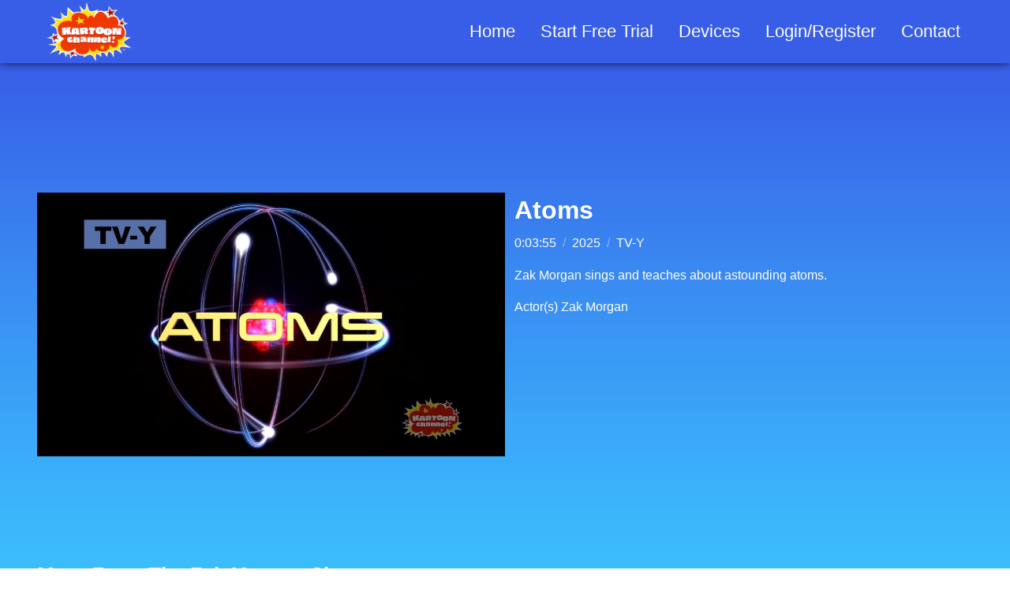

--- FILE ---
content_type: text/html; charset=UTF-8
request_url: https://www.kartoonchannel.com/shows/zak-morgan-show/season/1/episode/6
body_size: 7358
content:
<!DOCTYPE html>
<html lang="en" dir="ltr" prefix="og: http://ogp.me/ns#">
  <head prefix="og: http://ogp.me/ns# fb: http://ogp.me/ns/fb# website: http://ogp.me/ns/website#">
              <style>
        .devices-list .device-icon.roku { background-image: url("https://www.kartoonchannel.com/themes/contrib/codes_themes/codesbase/images/devices/roku.png"); }
        .devices-list .device-icon.apple-tv { background-image: url("https://www.kartoonchannel.com/themes/contrib/codes_themes/codesbase/images/devices/apple-tv.png"); }
        .devices-list .device-icon.google-play { background-image: url("https://www.kartoonchannel.com/themes/contrib/codes_themes/codesbase/images/devices/google-play.png"); }
        .devices-list .device-icon.android-tv { background-image: url("https://www.kartoonchannel.com/themes/contrib/codes_themes/codesbase/images/devices/google-tv-white.png"); }
        .devices-list .device-icon.apple-store { background-image: url("https://www.kartoonchannel.com/themes/contrib/codes_themes/codesbase/images/devices/apple-store.png"); }
        .devices-list .device-icon.amazon-fire-tv { background-image: url("https://www.kartoonchannel.com/themes/contrib/codes_themes/codesbase/images/devices/amazon-fire.png"); }
        .devices-list .device-icon.plex { background-image: url("https://www.kartoonchannel.com/themes/contrib/codes_themes/codesbase/images/devices/plex.png"); }
        .devices-list .device-icon.lg { background-image: url("https://www.kartoonchannel.com/themes/contrib/codes_themes/codesbase/images/devices/logo-lg.png"); }
        .devices-list .device-icon.vizio { background-image: url("https://www.kartoonchannel.com/themes/contrib/codes_themes/codesbase/images/ce-logos/vizio-light.png"); }
        .devices-list .device-icon.tcl { background-image: url("https://www.kartoonchannel.com/themes/contrib/codes_themes/codesbase/images/devices/logo-tcl.jpeg"); }
      </style>
        <meta charset="utf-8" />
<meta name="title" content="Atoms | Kartoon Channel" />
<meta property="og:site_name" content="Kartoon Channel" />
<link rel="canonical" href="https://www.kartoonchannel.com/shows/zak-morgan-show/season/1/episode/6" />
<meta name="twitter:card" content="summary_large_image" />
<meta name="twitter:site" content="@" />
<meta property="og:type" content="video.episode" />
<meta name="description" content="Zak Morgan sings and teaches about astounding atoms." />
<meta name="twitter:title" content="Atoms" />
<meta property="og:url" content="https://www.kartoonchannel.com/shows/zak-morgan-show/season/1/episode/6" />
<meta property="og:title" content="Atoms" />
<meta name="twitter:url" content="https://www.kartoonchannel.com/shows/zak-morgan-show/season/1/episode/6" />
<meta name="apple-itunes-app" content="app-id=1195678481" />
<meta name="Generator" content="Drupal 8 (https://www.drupal.org)" />
<meta name="MobileOptimized" content="width" />
<meta name="HandheldFriendly" content="true" />
<meta name="viewport" content="width=device-width, initial-scale=1.0" />
<script type="application/ld+json">{
    "@context": "https://schema.org",
    "@graph": [
        {
            "@type": "VideoObject",
            "uploadDate": "2021-09-16T12:10:04-0700",
            "description": "Zak Morgan sings and teaches about astounding atoms.",
            "name": "Atoms",
            "@id": "https://www.kartoonchannel.com/shows/zak-morgan-show/season/1/episode/6",
            "duration": "PT235S"
        },
        {
            "@type": "TVEpisode",
            "name": "Atoms",
            "url": "https://www.kartoonchannel.com/shows/zak-morgan-show/season/1/episode/6",
            "description": "Zak Morgan sings and teaches about astounding atoms.",
            "duration": "PT235S",
            "episodeNumber": "6",
            "seasonNumber": "1",
            "actor": {
                "@type": "Person",
                "name": "Zak Morgan",
                "jobTitle": "Actor"
            }
        }
    ]
}</script>
<meta http-equiv="content-language" content="en" />
<link rel="shortcut icon" href="/themes/custom/gnb/kartoon_channel/favicon.png" type="image/png" />
<link rel="alternate" hreflang="en" href="https://www.kartoonchannel.com/shows/zak-morgan-show/season/1/episode/6" />
<link rel="revision" href="https://www.kartoonchannel.com/shows/zak-morgan-show/season/1/episode/6" />

    <title>Atoms | Kartoon Channel</title>
    <link rel="stylesheet" media="all" href="/core/themes/stable/css/system/components/ajax-progress.module.css?t9p2sp" />
<link rel="stylesheet" media="all" href="/core/themes/stable/css/system/components/align.module.css?t9p2sp" />
<link rel="stylesheet" media="all" href="/core/themes/stable/css/system/components/autocomplete-loading.module.css?t9p2sp" />
<link rel="stylesheet" media="all" href="/core/themes/stable/css/system/components/fieldgroup.module.css?t9p2sp" />
<link rel="stylesheet" media="all" href="/core/themes/stable/css/system/components/container-inline.module.css?t9p2sp" />
<link rel="stylesheet" media="all" href="/core/themes/stable/css/system/components/clearfix.module.css?t9p2sp" />
<link rel="stylesheet" media="all" href="/core/themes/stable/css/system/components/details.module.css?t9p2sp" />
<link rel="stylesheet" media="all" href="/core/themes/stable/css/system/components/hidden.module.css?t9p2sp" />
<link rel="stylesheet" media="all" href="/core/themes/stable/css/system/components/item-list.module.css?t9p2sp" />
<link rel="stylesheet" media="all" href="/core/themes/stable/css/system/components/js.module.css?t9p2sp" />
<link rel="stylesheet" media="all" href="/core/themes/stable/css/system/components/nowrap.module.css?t9p2sp" />
<link rel="stylesheet" media="all" href="/core/themes/stable/css/system/components/position-container.module.css?t9p2sp" />
<link rel="stylesheet" media="all" href="/core/themes/stable/css/system/components/progress.module.css?t9p2sp" />
<link rel="stylesheet" media="all" href="/core/themes/stable/css/system/components/reset-appearance.module.css?t9p2sp" />
<link rel="stylesheet" media="all" href="/core/themes/stable/css/system/components/resize.module.css?t9p2sp" />
<link rel="stylesheet" media="all" href="/core/themes/stable/css/system/components/sticky-header.module.css?t9p2sp" />
<link rel="stylesheet" media="all" href="/core/themes/stable/css/system/components/system-status-counter.css?t9p2sp" />
<link rel="stylesheet" media="all" href="/core/themes/stable/css/system/components/system-status-report-counters.css?t9p2sp" />
<link rel="stylesheet" media="all" href="/core/themes/stable/css/system/components/system-status-report-general-info.css?t9p2sp" />
<link rel="stylesheet" media="all" href="/core/themes/stable/css/system/components/tabledrag.module.css?t9p2sp" />
<link rel="stylesheet" media="all" href="/core/themes/stable/css/system/components/tablesort.module.css?t9p2sp" />
<link rel="stylesheet" media="all" href="/core/themes/stable/css/system/components/tree-child.module.css?t9p2sp" />
<link rel="stylesheet" media="all" href="/themes/contrib/codes_themes/codesbase/css/favorites.css?t9p2sp" />
<link rel="stylesheet" media="all" href="/themes/contrib/codes_themes/codesbase/css/codesbase.css?t9p2sp" />
<link rel="stylesheet" media="all" href="/themes/contrib/codes_themes/codesbase/css/generic.css?t9p2sp" />
<link rel="stylesheet" media="all" href="/themes/contrib/codes_themes/codesbase/css/public.css?t9p2sp" />
<link rel="stylesheet" media="all" href="/themes/contrib/codes_themes/codesbase/vendor/fontawesome/css/fontawesome.css?t9p2sp" />
<link rel="stylesheet" media="all" href="/themes/custom/gnb/kartoon_channel/style.css?t9p2sp" />
<link rel="stylesheet" media="all" href="/themes/contrib/codes_themes/codesbase/vendor/img-loading-polyfill/img-loading-polyfill.css?t9p2sp" />
<link rel="stylesheet" media="all" href="/themes/contrib/codes_themes/codesbase/vendor/flickity/flickity.css?t9p2sp" />

    
<!--[if lte IE 8]>
<script src="/core/assets/vendor/html5shiv/html5shiv.min.js?v=3.7.3"></script>
<![endif]-->
<script src="/core/assets/vendor/modernizr/modernizr.min.js?v=3.3.1"></script>

          <!-- Google Tag Manager -->
      <script>(function(w,d,s,l,i){w[l]=w[l]||[];w[l].push({'gtm.start':
            new Date().getTime(),event:'gtm.js'});var f=d.getElementsByTagName(s)[0],
          j=d.createElement(s),dl=l!='dataLayer'?'&l='+l:'';j.async=true;j.src=
          'https://www.googletagmanager.com/gtm.js?id='+i+dl;f.parentNode.insertBefore(j,f);
        })(window,document,'script','dataLayer','GTM-MQMXCFB');</script>
      <!-- End Google Tag Manager -->
          </head>
  <body class="node-type-video node-type-video--6604">
                <!-- Google Tag Manager (noscript) -->
    <noscript><iframe src="https://www.googletagmanager.com/ns.html?id=GTM-MQMXCFB"
                      height="0" width="0" style="display:none;visibility:hidden"></iframe></noscript>
    <!-- End Google Tag Manager (noscript) -->
            
      <div class="dialog-off-canvas-main-canvas" data-off-canvas-main-canvas>
    
<div class="off-canvas-wrapper">
    <aside id="left-off-canvas" class="off-canvas position-left"  data-off-canvas role="complementary">
    <button class="close-button" aria-label="Close menu" type="button" data-close>
        <span aria-hidden="true">&times;</span>
    </button>
      <div>
    <nav role="navigation" aria-labelledby="block-mainnavigation-2-menu" id="block-mainnavigation-2">
            
  <h2 class="visually-hidden" id="block-mainnavigation-2-menu">Main navigation</h2>
  

        

                        <ul data-dropdown-menu="" class="menu block-mainnavigation dropdown">
                          <li>
        <a href="/app" data-drupal-link-system-path="app">Home</a>
              </li>
                <li>
        <a href="/upgrade" data-drupal-link-system-path="node/8125">Start Free Trial</a>
              </li>
                <li>
        <a href="/devices" data-drupal-link-system-path="node/899">Devices</a>
              </li>
                <li>
        <a href="/#login" data-drupal-link-system-path="&lt;front&gt;">Login/Register</a>
              </li>
                <li>
        <a href="https://contact.gnusbrands.com/">Contact</a>
              </li>
        </ul>
  


  </nav>

  </div>

    </aside>

    <aside id="right-off-canvas" class="off-canvas position-right" data-off-canvas role="complementary">
      
    </aside>

    
    <div id="page-wrapper" data-off-canvas-content>
                    <div id="meta-header-wrapper" class="meta-header-wrapper">
                <div class="meta-header">
                                    <div class="row">
                        <div class="large-12 columns">
                                  <div class="meta-header-inner">
    <div class="menu-button-wrapper">
      <button type="button" class="button menu-icon" data-toggle="left-off-canvas" aria-label="Open menu"></button>
      <span data-toggle="left-off-canvas">MENU</span>
    </div>
    <div id="block-sitebranding" class="block-sitebranding">
  
    
        <a href="https://www.kartoonchannel.com" title="Home" rel="home">
      <img src="/themes/custom/gnb/kartoon_channel/logo.png" alt="Home" />
    </a>
      
</div>
<nav role="navigation" aria-labelledby="block-mainnavigation-menu" id="block-mainnavigation">
            
  <h2 class="visually-hidden" id="block-mainnavigation-menu">Main navigation</h2>
  

        

                        <ul data-dropdown-menu="" class="menu block-mainnavigation dropdown">
                          <li>
        <a href="/app" data-drupal-link-system-path="app">Home</a>
              </li>
                <li>
        <a href="/upgrade" data-drupal-link-system-path="node/8125">Start Free Trial</a>
              </li>
                <li>
        <a href="/devices" data-drupal-link-system-path="node/899">Devices</a>
              </li>
                <li>
        <a href="/#login" data-drupal-link-system-path="&lt;front&gt;">Login/Register</a>
              </li>
                <li>
        <a href="https://contact.gnusbrands.com/">Contact</a>
              </li>
        </ul>
  


  </nav>

  </div>

                                        </div>
                    </div>
                                </div>
            </div>
        
        <div id="back-to-tld" class="row back-to-tld">
                </div>

        <header class="row" role="banner" aria-label="Site header">
                            
                    </header>

      
        
                    <div class="l-help row">
                <div class="large-12 columns">
                    
                </div>
            </div>
        
        <div class="row row--content">
            <div class="content-wrapper">
                <main id="main" class="small-12 columns columns" role="main">
                                            <div><div data-drupal-messages-fallback class="hidden"></div></div>                                                                                <section class="section--page-top">
                        <div>
    <div id="block-linearchannel">
  
    
      <div id="ottera-linear-root"></div>
  </div>

  </div>

                    </section>
                                        <section>
                          <div>
    <div id="block-kartoon-channel-content">
  
    
      

<article role="article" class="node node--video">

  
    

  <div class="video--container">
    <div class="video--container--first">
      <h1 class="video--title show-for-small-only">
            <div class="field field--name-field-display-name field--type-string field--label-hidden field__item">Atoms</div>
      </h1>

              <div class="video--preview click-to-play " data-ottera-id="6604">
                      <div class="video--preview--image">
              <img src="https://cfvod.kaltura.com/p/513551/sp/51355100/thumbnail/entry_id/1_sopl1s2d/version/0/vid_sec/7.127748/width/960/height/540/type/3/a.jpg" alt="" loading="lazy">
            </div>
          
          <div class="play-icon"></div>

          <div class="player-container">
            <div class="player-inner">
              <div id="dummy" style="margin-top: 56.25%;"></div>
              <div id="video_player" style="position:absolute; top:0; left:0; right:0; bottom:0;"></div>
            </div>
          </div>

                  </div>
      
      <div class="associations associations--video">
              </div>

          </div>

    <div class="video--container--second">
      <h1 class="video--title show-for-medium">
            <div class="field field--name-field-display-name field--type-string field--label-hidden field__item">Atoms</div>
      </h1>

      <div class="video--meta">
        <div class="video--meta--grouped">0:03:55 <span class="metadata-group-sep">/</span> 2025 <span class="metadata-group-sep">/</span> TV-Y</div>
        
            <p class="field field--name-field-long-description field--type-string-long field--label-hidden field__item">Zak Morgan sings and teaches about astounding atoms.</p>
      
      </div>

              <div class="extended-description extended-description--video">
          
        </div>
      
      <div class="video--taxonomies">
                  <div class="video--categories">
            
          </div>
        
                  <div class="video--directors">
            
          </div>
        
                  <div class="video--stars">
            
  <div class="field field--name-field-actors field--type-entity-reference field--label-inline">
    <div class="field__label">Actor(s)</div>
          <div class="field__items">
              <div class="field__item">Zak Morgan</div>
              </div>
      </div>

          </div>
              </div>
    </div>
  </div>

      <div class="video--more-episodes">
    <h2 class="video--more--title">More from The Zak Morgan Show</h2>
    <div class="ottera-items-block" data-ottera-parent-id="6795" data-ottera-parent-type="show" data-ottera-object-type="video" data-ottera-video-type="episode" data-ottera-display-names="true"></div>
  </div>
  
  
  <div class="video--recommended">
    <h2 class="video--more--title">Recommended</h2>
    <div class="ottera-items-block" data-ottera-related-to="6604" data-ottera-related-to-category="" data-ottera-object-type="video,show" data-ottera-display-names="true"></div>
  </div>

</article>

  </div>

  </div>

                    </section>
                                    </main>
                                    <div id="sidebar-first" class="small-12 columns columns sidebar ">
                        
                    </div>
                                            </div>
        </div>

                                                            </div>

    <footer>
      <div class="footer-inner row">
        <div id="footer-top" class="small-12 columns">
            <div>
    <div id="block-devices">
  
    
      
  
  <div class="block-devices">
    <div class="block-devices--content">
      <div class="row align-center">
        <div class="small-12 columns text-center">
          <h3>Watch anywhere 24/7</h3>
        </div>
      </div>

      <hr><div class="devices-list">
        <div class="row align-center">
                      <div class="device-icon apple-store"><a href="https://itunes.apple.com/us/app/id1195678481?ls=1&amp;mt=8" target="_blank" rel="noopener noreferrer" aria-label="Apple Store">&nbsp;</a></div>
          
                      <div class="device-icon google-play"><a href="https://play.google.com/store/apps/details?id=com.genius.kartoonchannel" target="_blank" rel="noopener noreferrer" aria-label="Google Play">&nbsp;</a></div>
          
                      <div class="device-icon roku"><a href="https://channelstore.roku.com/details/130644/kartoon-channel" target="_blank" rel="noopener noreferrer" aria-label="Roku">&nbsp;</a></div>
          
                      <div class="device-icon apple-tv"><a href="https://itunes.apple.com/us/app/id1195678481?ls=1&amp;mt=8" target="_blank" rel="noopener noreferrer" aria-label="Apple TV">&nbsp;</a></div>
          
                      <div class="device-icon android-tv"><a href="https://play.google.com/store/apps/details?id=com.genius.kartoonchannel.tv" target="_blank" rel="noopener noreferrer" aria-label="Android TV">&nbsp;</a></div>
          
                                  <div class="device-icon amazon-fire-tv"><a href="https://www.amazon.com/Future-Today-Inc-Cartoon-Channel/dp/B01NAYZDWC/" target="_blank" rel="noopener noreferrer" aria-label="Amazon Fire TV">&nbsp;</a></div>
                      
          
          
                  </div>
              </div>
    </div>
  </div>
  

  </div>

  </div>

        </div>
        <div id="footer-first" class="small-12 large-6 columns">
          
        </div>
        <div id="footer-last" class="small-12 large-6 columns">
          
        </div>
        <div id="footer-bottom" class="small-12 columns">
            <div>
    <nav role="navigation" aria-labelledby="block-footer-menu" id="block-footer">
            
  <h2 class="visually-hidden" id="block-footer-menu">Footer</h2>
  

        
              <ul class="align-center menu footer-menu">
              <li>
        <a href="/privacy" data-drupal-link-system-path="privacy">Privacy</a>
              </li>
          <li>
        <a href="/terms" data-drupal-link-system-path="terms">Terms of Service</a>
              </li>
          <li>
        <a href="/faq" data-drupal-link-system-path="faq">Frequently Asked Questions</a>
              </li>
          <li>
        <a href="/about" data-drupal-link-system-path="node/903">About</a>
              </li>
          <li>
        <a href="https://contact.gnusbrands.com/">Contact</a>
              </li>
        </ul>
  


  </nav>
<div id="block-disclaimer">
  
    
      
            <div class="field field--name-body field--type-text-with-summary field--label-hidden field__item"><p class="text-center">Kartoon Channel! gaming-related episodes are not in any way associated or affiliated with proprietary marks of Roblox, Octodad or Minecraft.</p>
</div>
      
  </div>

  </div>

                    <div class="footer--copyright">&copy; 2026 Kartoon Channel All rights reserved.</div>
        </div>
      </div>
    </footer>
</div>

  </div>

    
            <div id="ottera-modal" class="reveal" data-reveal data-animate="fade-in fade-out" data-keyboard="false">
      <button class="close-button" data-close aria-label="Close" type="button">
        <span aria-hidden="true">&times;</span>
      </button>
      <div id="ottera-modal-inner"></div>
    </div>
          <div id="gdpr-footer" class="gdpr-footer closed">
      <div class="row">
        <div class="column small-12 medium-9">
          <p>This site uses cookies to allow access to content. Please review our <a href='/privacy'>privacy policy</a> before viewing content on this site. You may also <a href='#' id='link-gdpr-cookie-decline'>decline cookies</a>, with reduced functionality.</p>
        </div>
        <div class="column small-12 medium-3 text-right">
          <button class="close-button button tiny" data-close aria-label="Close" type="button">
            <span aria-hidden="true">I agree to allow cookies</span>
          </button>
        </div>
      </div>
    </div>
    <div id="cookies-declined" class="gdpr-footer closed">
      <button class="close-button-x button tiny hide-for-small-only" data-close aria-label="Close" type="button">✖️</button>
      <div class="row">
        <div class="column small-9 large-10">
          <p><button class="close-button-x button tiny hide-for-medium" data-close aria-label="Close" type="button">✖️</button> You have declined cookies, which means you cannot log in, or use other personalized features of this site. <a href='/privacy'>Review our privacy policy</a>.</p>
        </div>
        <div class="column small-3 large-2 text-right">
          <button class="close-button button tiny" data-close aria-label="Close" type="button">
            <span aria-hidden="true">Allow cookies</span>
          </button>
        </div>
      </div>
    </div>
          <div id="external-modal" class="reveal large" data-reveal data-animate="fade-in fade-out" data-keyboard="false">
      <div id="external-modal-inner">
        <div>          <iframe src="about:blank"></iframe>
          <div class="close-wrapper">
            <button data-close aria-label="Close" type="button">
              <span aria-hidden="true">CLOSE</span>
            </button>
          </div>
        </div>
      </div>
    </div>
              <div class="overlay--install">
  <div class="overlay--install--inner">
    <div class="overlay--install--logo">
      <img style="max-height: 344px;" src="/themes/custom/gnb/kartoon_channel/img/ima/KC_Mobile-FTUE_logo.png" alt="Kartoon Channel! - Kidaverse">
    </div>

    <div class="overlay--install--copy">
      Free trial available - cancel anytime
    </div>

    <div class="overlay--install--btn">
      <a class="button"><img src="/themes/custom/gnb/kartoon_channel/img/ima/btn-GetTheApp.png" alt="Get the App!" title="Get the App!"></a>
    </div>

    <div class="overlay--install--stay">
      <a href="#">Watch on mobile web</a>
    </div>
  </div>
</div>
              <script type="application/json" data-drupal-selector="drupal-settings-json">{"path":{"baseUrl":"\/","scriptPath":null,"pathPrefix":"","currentPath":"node\/6604","currentPathIsAdmin":false,"isFront":false,"currentLanguage":"en","currentQuery":{"q":"\/shows\/zak-morgan-show\/season\/1\/episode\/6"}},"pluralDelimiter":"\u0003","node_languages":["en"],"codesBase":{"channel":{"id":"1","name":"Kartoon Channel"}},"codesbasePublic":{"options":{"version":"14.0","api":"https:\/\/api-ott.kartoonchannel.com","language":"en","regcode":true,"html5_path":"html5_kartoonchannel_com","web_app":true,"cs_auth_token":"kMvTJwVkL6HJnLpBDidLGLLATX","mobile_app_cta":{"enabled":true,"pages":["\/","\/app","\/shows\/kc-pop-quiz"]},"auto_play":{"mobile":true,"desktop":false}},"pages":{"devices":{"title":"Devices","path":"\/devices","body":"","menu":{"id":"main","title":"Devices","weight":-49}},"account":{"title":"Account","menu":{"id":"main","title":"Account","weight":-49}},"search":{"title":"Search","path":"\/search"},"privacy":{"title":"Privacy Policy","path":"\/privacy","body":"\u003Cp\u003E\u003Ciframe frameborder=\u00220\u0022 src=\u0022https:\/\/assets.static-ottera.com\/prod\/gnb\/static\/kc\/privacy.html\u0022 style=\u0022width:100%; height:100%; min-height: 70vh;\u0022 width=\u0022100%\u0022\u003E\u003C\/iframe\u003E\u003C\/p\u003E","menu":{"id":"footer","title":"Privacy Policy","weight":-50}},"terms":{"title":"Terms Of Use","path":"\/terms","body":"\u003Cp\u003E\u003Ciframe frameborder=\u00220\u0022 src=\u0022https:\/\/assets.static-ottera.com\/prod\/gnb\/static\/kc\/terms.html\u0022 style=\u0022width:100%; height:100%; min-height: 70vh;\u0022 width=\u0022100%\u0022\u003E\u003C\/iframe\u003E\u003C\/p\u003E","menu":{"id":"footer","title":"Terms Of Use","weight":-49}},"faq":{"title":"Frequently Asked Questions","path":"\/faq","body":"\u003Cp\u003E\u003Ciframe frameborder=\u00220\u0022 src=\u0022https:\/\/assets.static-ottera.com\/prod\/gnb\/static\/kc\/faq.html\u0022 style=\u0022width:100%; height:100%; min-height: 70vh;\u0022 width=\u0022100%\u0022\u003E\u003C\/iframe\u003E\u003C\/p\u003E","menu":{"id":"footer","title":"Frequently Asked Questions","weight":-48}},"about":{"title":"About","path":"\/about","body":"\u003Cp\u003E\u003Ciframe frameborder=\u00220\u0022 src=\u0022https:\/\/assets.static-ottera.com\/prod\/gnb\/static\/kc\/about.html\u0022 style=\u0022width:100%; height:100%; min-height: 70vh;\u0022 width=\u0022100%\u0022\u003E\u003C\/iframe\u003E\u003C\/p\u003E","menu":{"id":"footer","title":"About","weight":-47}}},"gdpr":{"blocked":["\/privacy","\/terms","\/faq","\/about"]},"devices":{"ios":{"device_id":1195678481,"url":"https:\/\/itunes.apple.com\/us\/app\/id1195678481?ls=1\u0026mt=8","display":true,"img_url":""},"apple_tv":{"device_id":1195678481,"url":"https:\/\/itunes.apple.com\/us\/app\/id1195678481?ls=1\u0026mt=8","display":true,"img_url":""},"android":{"device_id":"com.genius.kartoonchannel","url":"https:\/\/play.google.com\/store\/apps\/details?id=com.genius.kartoonchannel","display":true,"img_url":""},"android_tv":{"device_id":"com.genius.kartoonchannel.tv","url":"https:\/\/play.google.com\/store\/apps\/details?id=com.genius.kartoonchannel.tv","display":true,"img_url":""},"fire_tv":{"device_id":"com.genius.kartoonchannel.tv","url":"https:\/\/www.amazon.com\/Future-Today-Inc-Cartoon-Channel\/dp\/B01NAYZDWC\/","display":true,"img_url":""},"roku":{"device_id":"com.genius.kartoonchannel","url":"https:\/\/channelstore.roku.com\/details\/130644\/kartoon-channel","display":true,"img_url":""}},"ads":{"divId":"Ep4BUpBZnhtoqWEQ4kik","unblockMessage":"We noticed you have your ad blocker turned on. Please disable it to watch this title."},"coppa":true,"main_url":"https:\/\/www.kartoonchannel.com","channel":"kc","site_prefix":"gnb","available_languages":["en"],"nid":"6604","site_name":"Kartoon Channel","commerce":true,"premium":{"message":"You must upgrade to watch this.","link":"\/upgrade"},"reg_only":{"message":"You must be logged in to watch this.","link":"\/?open=login"},"mobile_app_cta":{"enabled":true,"pages":["\/","\/app","\/shows\/kc-pop-quiz"]},"theme":{"name":"kartoon_channel","path":"themes\/custom\/gnb\/kartoon_channel","logo":"themes\/custom\/gnb\/kartoon_channel\/themes\/custom\/gnb\/kartoon_channel\/img\/header.png"}},"user":{"uid":0,"permissionsHash":"b7c8a87c052c352f7da2edb631f8e91d4d086704c906d2d4376c1509fb7785ed"}}</script>
<script src="/core/assets/vendor/domready/ready.min.js?v=1.0.8"></script>
<script src="/core/assets/vendor/jquery/jquery.min.js?v=3.2.1"></script>
<script src="/core/assets/vendor/jquery/jquery-extend-3.4.0.js?v=3.2.1"></script>
<script src="/core/assets/vendor/jquery-once/jquery.once.min.js?v=2.2.0"></script>
<script src="/core/misc/drupalSettingsLoader.js?v=8.7.7"></script>
<script src="/core/misc/drupal.js?v=8.7.7"></script>
<script src="/core/misc/drupal.init.js?v=8.7.7"></script>
<script src="/core/modules/system/js/system.js?v=8.7.7"></script>
<script src="/themes/contrib/codes_themes/codesbase/vendor/foundation-sites/js/foundation.min.js?t9p2sp"></script>
<script src="/themes/contrib/codes_themes/codesbase/vendor/fontawesome/js/fontawesome.js?t9p2sp"></script>
<script src="/themes/contrib/codes_themes/codesbase/js/script.js?v=1.x"></script>
<script src="/themes/contrib/codes_themes/codesbase/vendor/date-and-time/date-and-time.min.js?t9p2sp"></script>
<script src="/themes/contrib/codes_themes/codesbase/vendor/date-and-time/date-and-time.meridiem.js?t9p2sp"></script>
<script src="/themes/custom/gnb/kartoon_channel/kartoon-channel.js?v=1.x"></script>
<script src="https://api-ott.kartoonchannel.com/javascriptLib?version=11.0"></script>
<script src="/core/misc/debounce.js?v=8.7.7"></script>
<script src="/core/assets/vendor/jquery.cookie/jquery.cookie.min.js?v=1.4.1"></script>
<script src="/core/misc/form.js?v=8.7.7"></script>
<script src="/core/misc/details-aria.js?v=8.7.7"></script>
<script src="/core/misc/collapse.js?v=8.7.7"></script>
<script src="/modules/contrib/codes/codes_video_content/js/video-view.js?t9p2sp"></script>
<script src="https://platform.twitter.com/widgets.js"></script>
<script src="/themes/contrib/codes_themes/codesbase/vendor/tiny-color/tiny-color.min.js?t9p2sp"></script>
<script src="/themes/contrib/codes_themes/codesbase/vendor/img-loading-polyfill/img-loading-polyfill.js?t9p2sp"></script>
<script src="/dfp.js?t9p2sp"></script>
<script src="/themes/contrib/codes_themes/codesbase/vendor/flickity/flickity.pkgd.min.js?t9p2sp"></script>
<script src="/themes/contrib/codes_themes/codesbase/js/public.js?t9p2sp"></script>

      </body>
</html>


--- FILE ---
content_type: text/css
request_url: https://www.kartoonchannel.com/themes/contrib/codes_themes/codesbase/css/favorites.css?t9p2sp
body_size: 114
content:
.favorite-icon{
  height: 4rem !important;
  top: 180px;
}
.ottera--row--item {
  position: relative;
}
.favorite-icon {
  display: none;
  position: absolute;
  top: 10px;
  z-index: 99999;
}
.ottera--row--item:hover .favorite-icon {
  display: block;
}
.show--season--episode:hover .favorite-icon {
  display: block;
}
.show--season--episode .favorite-icon {
  right: 30px;
}
.ottera-row-format--widescreen .ottera--row--item:hover .favorite-icon {
  left: 70%;
}
.ottera-row-type--featured .ottera--row--item:hover .favorite-icon {
  left: 80%;
}
.ottera--row--item:hover .favorite-icon {
  left: 60%;
}


--- FILE ---
content_type: text/css
request_url: https://www.kartoonchannel.com/themes/contrib/codes_themes/codesbase/css/generic.css?t9p2sp
body_size: 192
content:
.creator-syndicate-name-overlay {
    position: absolute;
    bottom: 0;
    left: 0;
    right: 0;
    background: rgba(0, 0, 0, .5);
    color: #fff;
    text-align: center;
    z-index: 2;
    height: 100%;
    border-radius: 14px
}

.creator-syndicate-name-overlay__inner {
    position: absolute;
    bottom: 0;
    left: 0;
    right: 0;
    padding: 5px;
    z-index: 999;
    font-size: 14px;
    font-weight: 800
}

.ottera-row-style--slider .ottera--row--item:not(.is-selected) .creator-syndicate-name-overlay {
    -webkit-transform: scale(0.9);
    -ms-transform: scale(0.9);
    transform: scale(0.9);
    -webkit-transition: -webkit-transform 0.2s;
    transition: -webkit-transform 0.2s;
    transition: transform 0.2s;
    transition: transform 0.2s, -webkit-transform 0.2s;
}

--- FILE ---
content_type: text/css
request_url: https://www.kartoonchannel.com/themes/contrib/codes_themes/codesbase/css/public.css?t9p2sp
body_size: 92225
content:
<<<<<<< Updated upstream
@font-face{font-family:"Futura";font-style:normal;font-weight:400;src:local("Futura"),url(../fonts/Futura-Medium.woff) format("woff"),url(../fonts/Futura-Medium.ttf) format("truetype")}@font-face{font-family:"Futura-Medium";font-style:normal;font-weight:400;src:local("Futura-Medium"),url(../fonts/Futura-Medium.woff) format("woff"),url(../fonts/Futura-Medium.ttf) format("truetype")}@font-face{font-family:"FuturaBT-Bold";font-style:normal;font-weight:400;src:local("FuturaBT-Bold"),url(../fonts/futura_bold-webfont.woff2) format("woff2"),url(../fonts/futura_bold-webfont.woff) format("woff"),url(../fonts/FuturaBT-Bold.ttf) format("truetype")}@font-face{font-family:"Futura-Bold";font-style:normal;font-weight:400;src:local("Futura-Bold"),url(../fonts/futurabt-bold-webfont.woff2) format("woff2"),url(../fonts/futurabt-bold-webfont.woff) format("woff"),url(../fonts/FuturaBT-Bold.ttf) format("truetype")}@font-face{font-family:"CenturyGothic-Bold";font-style:normal;font-weight:400;src:local("CenturyGothic-Bold"),url(../fonts/CenturyGothic_Bold.ttf) format("truetype")}@font-face{font-family:"CenturyGothic";font-style:normal;font-weight:400;src:local("CenturyGothic"),url(../fonts/CenturyGothic.ttf) format("truetype")}@font-face{font-family:"DolceVita";font-style:normal;font-weight:400;src:local("DolceVita"),url(../fonts/DolceVita.ttf) format("truetype")}@font-face{font-family:"DolceVitaHeavy_Bold";font-style:normal;font-weight:400;src:local("DolceVitaHeavy_Bold"),url(../fonts/DolceVitaHeavy_Bold.ttf) format("truetype")}@font-face{font-family:"HelveticaNeue-Bold";font-style:normal;font-weight:400;src:local("HelveticaNeue-Bold"),url(../fonts/HelveticaNeue-Bold.ttf) format("truetype")}@font-face{font-family:"HelveticaNeue-Medium";font-style:normal;font-weight:400;src:local("HelveticaNeue-Medium"),url(../fonts/HelveticaNeue-Medium.ttf) format("truetype")}@font-face{font-family:"Lato_Bold";font-style:normal;font-weight:400;src:local("Lato_Bold"),url(../fonts/Lato_Bold.ttf) format("truetype")}@font-face{font-family:"Lato";font-style:normal;font-weight:400;src:local("Lato"),url(../fonts/Lato.ttf) format("truetype")}@font-face{font-family:"LorimerBlack";font-style:normal;font-weight:400;src:local("LorimerBlack"),url(../fonts/LorimerBlack.ttf) format("truetype")}@font-face{font-family:"LorimerMedium";font-style:normal;font-weight:400;src:local("LorimerMedium"),url(../fonts/LorimerMedium.ttf) format("truetype")}@font-face{font-family:"LorimerSemibold";font-style:normal;font-weight:400;src:local("LorimerSemibold"),url(../fonts/LorimerSemibold.ttf) format("truetype")}@font-face{font-family:"MontserratMedium";font-style:normal;font-weight:400;src:local("MontserratMedium"),url(../fonts/MontserratMedium.ttf) format("truetype")}@font-face{font-family:"MontserratRegular";font-style:normal;font-weight:400;src:local("MontserratRegular"),url(../fonts/MontserratRegular.ttf) format("truetype")}@font-face{font-family:"Oduda-Bold";font-style:normal;font-weight:400;src:local("Oduda-Bold"),url(../fonts/Oduda-Bold.ttf) format("truetype")}@font-face{font-family:"Odudo-Regular";font-style:normal;font-weight:400;src:local("Odudo-Regular"),url(../fonts/Odudo-Regular.ttf) format("truetype")}@font-face{font-family:"OpenSans_Bold";font-style:normal;font-weight:400;src:local("OpenSans_Bold"),url(../fonts/OpenSans_Bold.ttf) format("truetype")}@font-face{font-family:"OpenSans-ExtraBold";font-style:normal;font-weight:400;src:local("OpenSans-ExtraBold"),url(../fonts/OpenSans-ExtraBold.ttf) format("truetype")}@font-face{font-family:"OpenSans";font-style:normal;font-weight:400;src:local("OpenSans"),url(../fonts/OpenSans.ttf) format("truetype")}@font-face{font-family:"SanFransisco-Bold";font-style:normal;font-weight:400;src:local("SanFransisco-Bold"),url(../fonts/SanFransisco-Bold.ttf) format("truetype")}@font-face{font-family:"SanFransisco-SemiBold";font-style:normal;font-weight:400;src:local("SanFransisco-SemiBold"),url(../fonts/SanFransisco-SemiBold.ttf) format("truetype")}@font-face{font-family:"Supercell-Magic";font-style:normal;font-weight:400;src:local("Supercell-Magic"),url(../fonts/Supercell-Magic.ttf) format("truetype")}@font-face{font-family:"Univers-Bold";font-style:normal;font-weight:400;src:local("Univers-Bold"),url(../fonts/Univers-Bold.ttf) format("truetype")}@font-face{font-family:"Univers";font-style:normal;font-weight:400;src:local("Univers"),url(../fonts/Univers.ttf) format("truetype")}h1,h2,h3,h4,h5,h6{text-transform:none}h1{text-align:center}input:invalid{color:red;border:red}label{color:#fff}.button{color:#fff}.button.dimmed{background:none;border:none;text-decoration:underline;padding:0}.meta-header .menu-button-wrapper span{display:none}.meta-header-inner{-webkit-box-pack:center;-ms-flex-pack:center;justify-content:center;-webkit-box-align:center;-ms-flex-align:center;align-items:center}.meta-header-inner .menu-button-wrapper{display:block;position:absolute;top:16px;left:16px;z-index:0}.meta-header-inner .block-mainnavigation,.meta-header-inner nav ul{display:none}@media print,screen and (min-width:64em){.meta-header-inner{-ms-flex-pack:distribute;justify-content:space-around;-webkit-box-align:center;-ms-flex-align:center;align-items:center}.meta-header-inner .menu-button-wrapper{display:none}.meta-header-inner .block-mainnavigation,.meta-header-inner nav ul{display:-webkit-box;display:-ms-flexbox;display:flex;font-size:1.5rem}}h1{display:none}.off-canvas{background-color:rgb(0 0 0 / .85)}.off-canvas .close-button{display:none}body.platform-android #meta-header-wrapper{display:none}body.platform-android footer{display:none}@media print,screen and (min-width:64em){footer{width:100%}}footer{padding:1rem 0;border-bottom:6px solid #fff0}#footer-bottom{text-align:center}.footer-menu a{color:#fff}.footer--copyright{opacity:.7;padding-top:1rem;font-size:.85rem}#block-devices{padding-top:1rem}.gdpr-footer{position:fixed;top:auto;bottom:0;left:0;right:0;height:12rem;background:#000;color:#fff;-webkit-transition:bottom 1s;transition:bottom 1s;padding:.5em;z-index:100}.gdpr-footer p{margin:0 0 .4em;font-size:93%}.gdpr-footer p a{text-decoration:underline}.gdpr-footer p a:hover,.gdpr-footer p a:focus{text-decoration:none}.gdpr-footer .close-button{font-size:1rem;position:relative;top:auto;right:auto;line-height:1.4;-webkit-transition:background-color 0.4s,color 0.4s,border-color 0.4s;transition:background-color 0.4s,color 0.4s,border-color 0.4s}.gdpr-footer.closed{bottom:-12rem}@media print,screen and (min-width:40em){.gdpr-footer{height:7rem}.gdpr-footer.closed{bottom:-7rem}.gdpr-footer p{font-size:100%}}@media print,screen and (min-width:64em){.gdpr-footer{height:6rem}.gdpr-footer.closed{bottom:-6rem}.gdpr-footer .close-button{position:absolute;right:1rem;top:.5rem}}#cookies-declined{height:5.5rem;background:rgb(0 0 0 / .92);font-size:.76rem}#cookies-declined .close-button{font-size:.76rem}#cookies-declined .close-button:hover{color:#fff}#cookies-declined p{line-height:1.4}#cookies-declined p a{text-decoration:underline}#cookies-declined p a:hover,#cookies-declined p a:focus{text-decoration:none}#cookies-declined .close-button-x{float:left;height:44px;width:44px;border:none;color:#fff;background:#fff0;font-size:1.2rem;margin:0;padding:0}#cookies-declined.closed{bottom:-5.5rem}@media print,screen and (min-width:40em){#cookies-declined{height:5rem;font-size:.85rem}#cookies-declined.closed{bottom:-5rem}#cookies-declined p{text-indent:1.5rem;line-height:1.6}#cookies-declined .close-button-x{position:absolute;top:0;left:0}}@media print,screen and (min-width:64em){#cookies-declined{height:4rem}#cookies-declined.closed{bottom:-4rem}#cookies-declined .close-button{position:absolute;right:1rem;top:.5rem}}.off-canvas{padding-top:64px}.off-canvas .close-button{top:64px;z-index:1}.off-canvas .close-button span:hover,.off-canvas .close-button span:focus,.off-canvas .close-button span:focus-within,.off-canvas .close-button span:active{outline:none}.accordion-menu .has-submenu-toggle{position:relative}.accordion-menu .submenu-toggle{position:absolute;top:0;right:0;left:auto;bottom:auto;cursor:pointer;width:40px;height:40px}.accordion-menu .submenu-toggle::after{display:block;width:0;height:0;border:inset 6px;content:"";border-bottom-width:0;border-top-style:solid;border-color:#fff #fff0 #fff0;top:0;bottom:0;margin:auto}.accordion-menu .submenu-toggle[aria-expanded="true"]::after{-webkit-transform:scaleY(-1);-ms-transform:scaleY(-1);transform:scaleY(-1);-webkit-transform-origin:50% 50%;-ms-transform-origin:50% 50%;transform-origin:50% 50%}.accordion-menu .submenu-toggle-text{position:absolute!important;width:1px;height:1px;padding:0;overflow:hidden;clip:rect(0,0,0,0);white-space:nowrap;border:0}.reveal-overlay{background-color:rgb(0 0 0 / .92);top:48px}@media print,screen and (min-width:64em){.reveal-overlay{top:60px}}.reveal{border:none}#external-modal{background-color:#fff0}#external-modal:focus,#external-modal:focus-within,#external-modal:active{outline:none}#external-modal #ottera-modal-inner{overflow-y:hidden}#external-modal #ottera-modal-inner>div{width:100%}#external-modal iframe{width:100%;height:100%;min-height:70vh;background-color:#fff;padding:1rem}#external-modal .close-wrapper{width:100%;text-align:center;margin:1rem 0}#external-modal .close-wrapper button{color:#fff;font-size:1.75rem}#ottera-modal{background-color:#fff0}#ottera-modal .close-button{color:#fff}#ottera-modal:focus,#ottera-modal:focus-within,#ottera-modal:active{outline:none}#ottera-modal-inner{padding:0 0 1rem 0;display:-webkit-box;display:-ms-flexbox;display:flex;-webkit-box-pack:center;-ms-flex-pack:center;justify-content:center;-webkit-box-align:center;-ms-flex-align:center;align-items:center;height:100%;text-align:center}#ottera-modal-inner h3{color:#fff}#ottera-modal-inner form{width:100%;overflow-y:auto;color:#fff}#ottera-modal-inner form input{text-align:center}#ottera-modal-inner form p{margin-bottom:0}#ottera-modal-inner p{color:#fff}#gdpr-modal{background-color:rgb(0 0 0 / .85);padding:48px 0 1rem 0}#gdpr-modal-inner{display:-webkit-box;display:-ms-flexbox;display:flex;-webkit-box-pack:center;-ms-flex-pack:center;justify-content:center;-webkit-box-align:center;-ms-flex-align:center;align-items:center;height:100%;color:#fff;padding:0 2rem;text-align:center}#gdpr-modal-inner .row{-webkit-box-pack:center;-ms-flex-pack:center;justify-content:center;-webkit-box-align:center;-ms-flex-align:center;align-items:center}#gdpr-modal-inner h3{color:#fff;text-align:center}#gdpr-modal-inner .gdpr-callout{text-transform:uppercase}#gdpr-modal-inner button{color:#fff;position:static;display:block;margin:1rem auto 0 auto;text-decoration:underline}#gdpr-modal-inner button:hover{font-weight:700}@media print,screen and (min-width:64em){#ottera-modal-inner h3{font-size:2.5rem}#ottera-modal-inner form{font-size:1.5rem}#gdpr-modal-inner{font-size:1.75rem}#gdpr-modal-inner h3{font-size:2.5rem;margin-bottom:2rem}#gdpr-modal-inner button{margin:2rem auto 0 auto}}#ottera-modal-custom{position:fixed;top:0;left:0;right:0;bottom:0;background-color:rgb(0 0 0 / .92);z-index:867}#ottera-modal-custom .modal-inner{padding:0 0 1rem 0;display:-webkit-box;display:-ms-flexbox;display:flex;-webkit-box-pack:center;-ms-flex-pack:center;justify-content:center;-webkit-box-align:center;-ms-flex-align:center;align-items:center;-webkit-box-orient:vertical;-webkit-box-direction:normal;-ms-flex-direction:column;flex-direction:column;height:100%;text-align:center;color:#fff}#ottera-modal-custom .modal-inner h3{color:#fff}#ottera-modal-custom .modal-inner form{width:100%;overflow-y:auto;color:#fff}#ottera-modal-custom .modal-inner form input{text-align:center}#ottera-modal-custom .modal-inner form p{margin-bottom:0}#ottera-modal-custom .modal-inner p{color:#fff}.flickity-enabled .flickity-button{background-color:#fff0;color:rgb(255 255 255 / .9);-webkit-filter:drop-shadow(2px 2px 2px rgb(0 0 0 / .85));filter:drop-shadow(2px 2px 2px rgb(0 0 0 / .85));z-index:5}.flickity-enabled .flickity-button:hover{background-color:#fff0;color:#fff}.flickity-enabled .flickity-prev-next-button.previous{left:0}.flickity-enabled .flickity-prev-next-button.next{right:0}.flickity-enabled .flickity-prev-next-button .flickity-button-icon{left:0;top:0;width:100%;height:100%}.install-android{position:fixed;bottom:-120px;max-height:100px;padding:1em;width:100%;z-index:100;background:#fff;-webkit-transition:bottom 0.75s;transition:bottom 0.75s}.install-android.visible{bottom:0}.install-android--icon{float:left;margin:0 1em 1em 0;width:50px;height:50px}.install-android--icon a{display:block;width:100%;height:100%;background-size:contain;background-repeat:no-repeat;background-position:center center}.install-android--copy--header{font-size:100%;font-weight:400;color:#444;text-transform:none}.install-android--close{position:absolute;right:0;top:0;width:44px;height:44px;line-height:44px;font-size:44px;text-align:center;color:#444}.install-android--button{position:absolute;right:10px;bottom:10px;max-width:130px;overflow:hidden}.overlay--install{display:none;position:fixed;top:0;left:0;right:0;bottom:0;z-index:1003;overflow-y:scroll;background:#fff;color:#000}.overlay--install--inner{position:absolute;top:0;left:50%;-webkit-transform:translateX(-50%);-ms-transform:translateX(-50%);transform:translateX(-50%);padding:1em;max-width:480px;width:calc(100% - 2em)}.overlay--install--logo{max-width:50%;text-align:center;margin:0 auto .5em}.overlay--install--image{text-align:center;margin:1em auto}.overlay--install--cta{text-align:center;margin:.75em auto;line-height:1.1;font-weight:700;font-size:2.5rem}.overlay--install--btn{text-align:center;margin:.5em auto}.overlay--install--btn .button{font-size:1.8rem;padding:.75em 1em}.overlay--install--stay{text-align:center;margin:.5em auto;font-size:93%}.overlay--install--stay a{text-decoration:underline}.overlay--install--stay a:hover,.overlay--install--stay a:focus{text-decoration:none}.install-ios.visible{bottom:0}.install-ios{position:fixed;bottom:-120px;max-height:100px;padding:1em;width:100%;z-index:100;background:#fff;-webkit-transition:bottom 0.75s;transition:bottom 0.75s}.install-ios--button{position:absolute;right:10px;bottom:10px;max-width:130px;overflow:hidden}.install-ios--close{position:absolute;right:0;top:0;width:44px;height:44px;line-height:44px;font-size:44px;text-align:center;color:#444}.install-ios--icon{float:left;margin:0 1em 1em 0;width:50px;height:50px}.install-ios--copy--header{font-size:100%;font-weight:400;color:#444;text-transform:none}.install-ios--icon a{background-image:url(/themes/custom/fmg/alaraby_plus/icon-192.png)}.install-ios--icon a{display:block;width:100%;height:100%;background-size:contain;background-repeat:no-repeat;background-position:center center}#ottera-lang-choice{display:inline-block}.ottera-lang-select .button{margin:.25em .5em}.menu .ottera-lang-select{display:inline-block}.menu .ottera-lang-select .button{display:inline-block;padding:.7rem .25em}.meta-header-inner .block-mainnavigation .ottera-lang-select,.meta-header-inner nav ul .ottera-lang-select,.off-canvas-wrapper .block-mainnavigation .ottera-lang-select,.off-canvas-wrapper nav ul .ottera-lang-select{line-height:1;height:2.2em;vertical-align:text-top}.meta-header-inner .block-mainnavigation .ottera-lang-select .button,.meta-header-inner nav ul .ottera-lang-select .button,.off-canvas-wrapper .block-mainnavigation .ottera-lang-select .button,.off-canvas-wrapper nav ul .ottera-lang-select .button{margin-top:0;margin-bottom:0;opacity:.85;-webkit-transition:opacity 0.3s;transition:opacity 0.3s}.meta-header-inner .block-mainnavigation .ottera-lang-select .button.selected,.meta-header-inner .block-mainnavigation .ottera-lang-select .button:hover,.meta-header-inner .block-mainnavigation .ottera-lang-select .button:focus,.meta-header-inner nav ul .ottera-lang-select .button.selected,.meta-header-inner nav ul .ottera-lang-select .button:hover,.meta-header-inner nav ul .ottera-lang-select .button:focus,.off-canvas-wrapper .block-mainnavigation .ottera-lang-select .button.selected,.off-canvas-wrapper .block-mainnavigation .ottera-lang-select .button:hover,.off-canvas-wrapper .block-mainnavigation .ottera-lang-select .button:focus,.off-canvas-wrapper nav ul .ottera-lang-select .button.selected,.off-canvas-wrapper nav ul .ottera-lang-select .button:hover,.off-canvas-wrapper nav ul .ottera-lang-select .button:focus{opacity:1}.meta-header-inner .block-mainnavigation .ottera-lang-select--go,.meta-header-inner nav ul .ottera-lang-select--go,.off-canvas-wrapper .block-mainnavigation .ottera-lang-select--go,.off-canvas-wrapper nav ul .ottera-lang-select--go{display:none}body.is-front #page-wrapper{position:relative}body.is-front .content-wrapper{position:relative}body.is-front main{position:relative;z-index:1}body.is-front .field--name-body{text-align:center;width:80%;margin:0 auto;padding-bottom:2rem}body.is-front .field--name-body h5{padding:1rem 0}body.is-front .field--name-body h5 .button{font-size:1.25rem;margin-bottom:0}body.is-front .field--name-body .callout{margin:0 auto;padding-top:1rem;font-size:1.5rem;line-height:1.1}body:not(.no-fullscreen) #page-wrapper .row--content{max-width:95%}body:not(.no-fullscreen) #page-wrapper .row--content main.small-12{max-width:100%}body:not(.no-fullscreen) .meta-header-wrapper .meta-header .row{max-width:95%}@media print,screen and (min-width:64em){body:not(.no-fullscreen) .meta-header-inner{-webkit-box-pack:end;-ms-flex-pack:end;justify-content:flex-end;-webkit-box-align:center;-ms-flex-align:center;align-items:center}body:not(.no-fullscreen) .meta-header-inner .block-sitebranding{margin-right:auto}}@media print,screen and (min-width:64em){body.is-front .content-wrapper::before{display:none}}body.devices{background-color:#fff;background-image:none;color:#000}body.devices .thumbnail{max-width:none;width:100%;border:none;-webkit-box-shadow:none;box-shadow:none}body.devices p.download .thumbnail{max-width:100%;width:auto}.devices-header,.devices-body{text-align:center}.devices-header p{font-weight:700;line-height:1.2;font-size:1.1rem}.devices-body{font-size:1.2rem}.devices-body strong{font-size:1.25rem}.devices-body .section{border-bottom:solid 1px #000;padding-bottom:1rem;margin-bottom:1rem}.devices-body .section:last-child{border-bottom:none;padding-bottom:0;margin-bottom:0}.devices-body p.download{margin-bottom:0}.devices-body .devices-tv-img.has-logo{position:relative;background:#444}.devices-body .devices-tv-img.has-logo .thumbnail{z-index:1;display:block}.devices-body .devices-tv-img.has-logo .logo-overlay{display:block;position:absolute;z-index:2;top:12vw;left:50%;max-height:50%;max-width:90%;-webkit-transform:translateX(-50%);-ms-transform:translateX(-50%);transform:translateX(-50%)}@media print,screen and (min-width:40em){.devices-header{margin-bottom:2rem}.devices-header h2:nth-child(2){font-size:2rem;line-height:1.3}.devices-header p{font-weight:700;font-size:1.5rem}.devices-body .section{text-align:left;margin-bottom:2rem}.devices-body .section .row{margin:1rem 0}.devices-body .section strong{font-size:1.7rem}.devices-body .section>p:first-child{text-align:center}.devices-body .section>p.download{text-align:center}.devices-body .devices-tv-img.has-logo .logo-overlay{top:10%;max-height:65%}}@media print,screen and (min-width:64em){.devices-header{width:80%;margin:0 auto 2rem auto}.devices-header h2{font-size:2.5rem}.devices-header p{font-size:1.5rem}.devices-body{text-align:left}.devices-body .section{font-size:1.2rem}.devices-body .section strong{font-size:1.25em}}.devices-list .columns{text-align:center;padding:1rem 0}.devices-list .device-icon{display:inline-block;background-repeat:no-repeat;background-position:center center;background-size:contain;width:100%;max-width:120px;height:60px;position:relative;vertical-align:top;margin:0 .5rem}.devices-list .device-icon a{position:absolute;top:0;bottom:0;left:0;right:0;display:block;width:100%;height:100%}.devices-list .device-icon img{vertical-align:middle}@media print,screen and (min-width:64em){.devices-list .device-icon{max-width:150px;height:70px}}.devices-list .roku{background-image:url([data-uri])}.devices-list .apple-tv{background-image:url([data-uri])}.devices-list .google-play{background-image:url([data-uri])}.devices-list .android-tv{background-image:url([data-uri])}.devices-list .apple-store{background-image:url([data-uri])}.devices-list .amazon-fire-tv{background-image:url([data-uri])}.devices-list .plex{background-image:url([data-uri])}.devices-list .lg{background-image:url([data-uri])}.devices-list .vizio{background-image:url([data-uri])}.devices-list .other-partners{padding-bottom:1rem}.devices-list .other-partners .columns{padding-top:0;padding-bottom:0}@media print,screen and (min-width:64em){.page-header{padding-bottom:6rem}}body.upgrade #page-wrapper{position:relative;background-color:#fff;color:#000}body.upgrade .content-wrapper{background:none;padding-bottom:0}body.upgrade .content-wrapper::before{display:block;position:absolute;top:0;left:0;right:0;bottom:0;width:100%;height:100%;background-color:rgb(255 255 255 / .65);content:""}body.upgrade main{position:relative;z-index:1}body.upgrade #field-regcode{margin-left:auto;margin-right:auto}.upgrade-header{text-align:center}.upgrade-header h2{font-size:2rem}.upgrade-body{padding-top:1rem;text-transform:uppercase;text-align:center;font-weight:700}.upgrade-body .product{margin-bottom:2rem}.upgrade-body .product--name{font-size:93%;display:none}.upgrade-body .product--note{color:#444}.upgrade-body a{font-size:1.5rem;display:block;margin:0 auto .5rem}.upgrade-body p{margin-bottom:0}.upgrade-body input{text-align:center;font-weight:700}#regcode-wrapper{text-align:center}@media print,screen and (min-width:64em){body.upgrade #page-wrapper{background:none;background-color:#fff;color:#000}body.upgrade #page-wrapper::before{display:block;position:absolute;top:0;left:0;right:0;bottom:0;width:100%;height:100%;background-color:rgb(255 255 255 / .65);content:""}body.upgrade .content-wrapper::before{display:none}}.partner-upgrade{padding:6rem 0 4rem 0;background-position:top center;background-repeat:no-repeat;background-size:20%;min-height:30vh;text-align:center;display:-webkit-box;display:-ms-flexbox;display:flex;-webkit-box-pack:center;-ms-flex-pack:center;justify-content:center;-webkit-box-align:center;-ms-flex-align:center;align-items:center}.partner-upgrade>.row{width:100%}.ottera-js-search--button{margin-bottom:0}.node--video .field__label{display:none}.node--video .video--container{zoom:1}.node--video .video--container::after{content:"\0020";display:block;height:0;clear:both;visibility:hidden}.node--video .video--container--first .video--title{text-align:center}@media print,screen and (min-width:64em){.node--video .video--container--first{float:left;width:50%}.node--video .video--container--second{float:right;width:49%}}.node--video .video--title{display:block;text-align:left}.node--video .video--preview{margin:0 auto 1rem;max-width:800px;min-height:180px;text-align:center}.node--video .video--preview--image img{width:100%;height:auto}.node--video .video--preview .play-icon{position:absolute;left:50%;top:50%;-webkit-transform:translate(-50%,-50%);-ms-transform:translate(-50%,-50%);transform:translate(-50%,-50%);width:20%;min-width:44px;height:20%;min-height:44px;background:url(../images/public/play.svg) center center no-repeat;background-size:contain;opacity:.7;-webkit-transition:opacity 0.4s;transition:opacity 0.4s}.node--video .video--preview .play-icon:hover,.node--video .video--preview .play-icon:focus{opacity:.9}.node--video .video--preview.click-to-play{position:relative;cursor:pointer;overflow:hidden}.node--video .video--preview.click-to-play .player-container{position:absolute;top:0;left:0;width:100%;height:100%;display:none}.node--video .video--preview .premium-message{position:absolute;top:0;left:0;right:0;bottom:0;background:#000;color:#fff;font-size:.9rem;z-index:11;opacity:0;-webkit-transition:opacity 600ms;transition:opacity 600ms;padding:.5em}.node--video .video--preview .premium-message.shown,.node--video .video--preview .premium-message.not-premium{opacity:1}.node--video .video--preview .premium-message--bg{position:absolute;top:0;left:0;right:0;bottom:0;z-index:1}.node--video .video--preview .premium-message p{text-align:center}.node--video .video--preview .premium-message a{position:absolute;top:0;left:0;right:0;bottom:0;display:-webkit-box;display:-ms-flexbox;display:flex;-webkit-box-align:center;-ms-flex-align:center;align-items:center;-webkit-box-pack:center;-ms-flex-pack:center;justify-content:center;color:#fff0;background:rgb(0 0 0 / .4) url(../images/public/button_lock.png) center center no-repeat;padding:1em;text-align:center;z-index:2}@media print,screen and (min-width:40em){.node--video .video--preview .premium-message{font-size:1.4rem}}@media print,screen and (min-width:64em){.node--video .video--preview .premium-message{font-size:2rem}}@media print,screen and (min-width:40em){.node--video .video--preview{min-height:320px}}@media print,screen and (min-width:64em){.node--video .video--preview{min-height:450px}}.node--video .video--meta{margin-bottom:1rem}.node--video .video--directors .field,.node--video .video--stars .field,.node--video .video--categories .field{display:inline-block}.node--video .video--directors .field__label,.node--video .video--stars .field__label,.node--video .video--categories .field__label{display:inline}.node--video .video--directors .field__items,.node--video .video--stars .field__items,.node--video .video--categories .field__items{display:inline}.node--video .video--directors .field__item,.node--video .video--stars .field__item,.node--video .video--categories .field__item{display:inline-block}.node--video .video--directors .field__item::after,.node--video .video--stars .field__item::after,.node--video .video--categories .field__item::after{content:", "}.node--video .video--directors .field__item:last-child::after,.node--video .video--stars .field__item:last-child::after,.node--video .video--categories .field__item:last-child::after{content:""}.node--video .field--name-field-long-description{margin-top:1em;margin-bottom:.5em}.node--video .social-links{font-size:2rem}.node--video .social-links>div{display:inline-block}.node--video .taxonomies{padding-bottom:2rem}.node--video .metadata-group-sep{opacity:.4;padding:0 .25em}.node--video .associations--video{text-align:center}.ads-unblock-message{position:absolute;z-index:400;top:0;left:0;right:0;bottom:0;background:rgb(0 0 0 / .85);color:#fff;display:-webkit-box;display:-ms-flexbox;display:flex;-webkit-box-pack:center;-ms-flex-pack:center;justify-content:center;-webkit-box-align:center;-ms-flex-align:center;align-items:center}.ads-unblock-message p{text-align:center;padding-left:1em;padding-right:1em}.node--show .show--title{display:block;text-transform:none}.node--show .field .field__label{display:none}.node--show .show--container--top{zoom:1;margin-bottom:1rem}.node--show .show--container--top::after{content:"\0020";display:block;height:0;clear:both;visibility:hidden}.node--show .show--container--top .show--title{text-align:center}.node--show .show--header img{width:100%;height:auto}@media print,screen and (min-width:64em){.node--show .show--header{float:left;width:50%}}.node--show .show--directors .field,.node--show .show--stars .field,.node--show .show--categories .field,.node--show .show--tags .field{display:inline-block}.node--show .show--directors .field__label,.node--show .show--stars .field__label,.node--show .show--categories .field__label,.node--show .show--tags .field__label{display:inline-block}.node--show .show--directors .field__items,.node--show .show--stars .field__items,.node--show .show--categories .field__items,.node--show .show--tags .field__items{display:inline-block}.node--show .show--directors .field__item,.node--show .show--stars .field__item,.node--show .show--categories .field__item,.node--show .show--tags .field__item{display:inline-block}.node--show .show--directors .field__item::after,.node--show .show--stars .field__item::after,.node--show .show--categories .field__item::after,.node--show .show--tags .field__item::after{content:", "}.node--show .show--directors .field__item:last-child::after,.node--show .show--stars .field__item:last-child::after,.node--show .show--categories .field__item:last-child::after,.node--show .show--tags .field__item:last-child::after{content:""}.node--show .show--tags{display:none}.node--show .show--meta{padding-bottom:2.5rem}@media print,screen and (min-width:64em){.node--show .show--meta{float:right;width:49%}}.node--show .show--meta .show--title{text-align:left}.node--show .show--meta--inline .inline-meta{display:inline-block;vertical-align:top}.node--show .show--meta--inline .inline-meta .field{display:inline}.node--show .show--meta--inline .inline-meta .field__items,.node--show .show--meta--inline .inline-meta .field__item{display:inline}.node--show .show--meta--inline .inline-meta .field__item::after{content:", "}.node--show .show--meta--inline .inline-meta .field__item:last-child::after{content:""}.node--show .show--meta--inline .inline-meta::after{content:" / "}.node--show .show--meta--inline .inline-meta:last-child::after{content:""}.node--show .show--meta--description{margin:1em 0}.node--show .show--season-title{text-transform:none;font-size:1.75rem;margin:0 0 .5em}.node--show .show--season-episodes{margin-bottom:2rem}.node--show .show--season-episodes .flickity-button{display:none}.node--show .show--season-episodes.flickity-enabled::before{content:" ";position:absolute;left:0;top:0;bottom:0;width:20px;z-index:2}.node--show .show--season-episodes.flickity-enabled::after{content:" ";position:absolute;right:0;top:0;bottom:0;width:20px;z-index:2}@media screen and (min-width:640px){.node--show .show--season-episodes:hover .flickity-button,.node--show .show--season-episodes:focus .flickity-button,.node--show .show--season-episodes:focus-within .flickity-button{display:block}}.node--show .show--season--episode{padding:0 .5em 0 0;display:inline-block;position:relative;margin-right:10px;min-width:240px}.node--show .show--season--episode--title{font-size:.8rem;font-weight:400;text-transform:none;word-break:break-word;max-width:210px}.node--show .show--season--episode img{width:auto;height:120px}.node--show .show--season--episode .premium-overlay{z-index:100;position:absolute;top:0;left:0;right:0;bottom:0;background:rgb(0 0 0 / .4) url(../images/public/button_lock.png) center center no-repeat;background-size:200px;color:#fff;font-size:68%;line-height:1.2;opacity:0;-webkit-transition:opacity 600ms;transition:opacity 600ms;padding:.5em}.node--show .show--season--episode .premium-overlay.shown{opacity:1}.node--show .show--season--episode .premium-overlay.trans{display:none;pointer-events:none}.node--show .show--season--episode .premium-overlay.trans.shown{opacity:0}.node--show .show--season--episode .premium-overlay--inner{position:absolute;top:50%;-webkit-transform:translateY(-50%);-ms-transform:translateY(-50%);transform:translateY(-50%);left:2.5%;width:95%;text-align:center;color:#fff0}.ottera-collection-thumbnail{max-width:400px;margin-bottom:1rem}.ottera-collection-back{height:3.5rem;overflow:hidden}.ottera-collection-back a{font-size:5rem;color:#fff;line-height:1}.node--collection .field__label{display:none}.node--collection .collection--title{display:block;text-align:left}.node--collection .collection--meta{margin-bottom:1rem}.node--collection .collection--items .column{margin-bottom:1em;position:relative}.node--collection .collection--items .column .premium-overlay{z-index:100;position:absolute;top:0;left:0;right:0;bottom:0;background:rgb(0 0 0 / .4) url(../images/public/button_lock.png) center center no-repeat;color:#fff;font-size:68%;line-height:1.2;opacity:0;-webkit-transition:opacity 600ms;transition:opacity 600ms;padding:.5em}.node--collection .collection--items .column .premium-overlay.shown{opacity:1}.node--collection .collection--items .column .premium-overlay.trans{display:none;pointer-events:none}.node--collection .collection--items .column .premium-overlay.trans.shown{opacity:0}.node--collection .collection--items .column .premium-overlay--inner{position:absolute;top:50%;-webkit-transform:translateY(-50%);-ms-transform:translateY(-50%);transform:translateY(-50%);left:2.5%;width:95%;text-align:center;color:#fff0}.node--collection .collection--items .collection--item--title{font-size:.93rem;margin-top:.2em}.node--collection .collection--item{color:inherit}.node--collection .social-links{font-size:2rem}.node--collection .social-links>div{display:inline-block}.node--collection .taxonomies{padding-bottom:2rem}.ottera--row--header{font-weight:700;font-size:1.4rem;text-transform:none}.ottera--row--objects{position:relative;margin-bottom:1rem}.ottera--row--objects.flickity-enabled::before{content:" ";position:absolute;left:0;top:0;bottom:0;width:20px;z-index:2}.ottera--row--objects.flickity-enabled::after{content:" ";position:absolute;right:0;top:0;bottom:0;width:20px;z-index:2}.ottera--row--objects .flickity-button{display:none}@media screen and (min-width:640px){.ottera--row--objects:hover .flickity-button,.ottera--row--objects:focus .flickity-button,.ottera--row--objects:focus-within .flickity-button{display:block}}.ottera--row--item{display:inline-block;position:relative;color:inherit}.ottera--row--item .premium-overlay{z-index:100;position:absolute;top:0;left:0;right:0;bottom:0;background:rgb(0 0 0 / .4) url(../images/public/button_lock.png) center center no-repeat;background-size:200px;color:#fff;font-size:68%;padding:.5em;line-height:1.2;opacity:0;-webkit-transition:opacity 600ms;transition:opacity 600ms}.ottera--row--item .premium-overlay.shown{opacity:1}.ottera--row--item .premium-overlay.trans{display:none;pointer-events:none}.ottera--row--item .premium-overlay.trans.shown{opacity:0}.ottera--row--item .premium-overlay--inner{position:absolute;top:50%;-webkit-transform:translateY(-50%);-ms-transform:translateY(-50%);transform:translateY(-50%);left:2.5%;width:95%;text-align:center;color:#fff0}.ottera--row--item .extra-fields{padding-top:.3rem}.ottera--row--item--title{font-size:.93rem;text-transform:none}.ottera--row--item--short-description,.ottera--row--item--long-description{font-size:.85rem}.ottera-row-format--widescreen .ottera--row--item{margin-right:10px;min-width:215px}.ottera-row-format--widescreen .ottera--row--item img{width:auto;height:120px}.ottera-row-format--widescreen .ottera--row--item .extra-fields{max-width:215px}.ottera-row-format--widescreen.ottera-row-sf--0_6{min-width:129px}.ottera-row-format--widescreen.ottera-row-sf--0_6 .ottera--row--item{min-width:129px}.ottera-row-format--widescreen.ottera-row-sf--0_6 img{height:72px;min-width:129px}.ottera-row-format--widescreen.ottera-row-sf--0_6 .extra-fields{max-width:129px}.ottera-row-format--widescreen.ottera-row-sf--0_7{min-width:150.5px}.ottera-row-format--widescreen.ottera-row-sf--0_7 .ottera--row--item{min-width:150.5px}.ottera-row-format--widescreen.ottera-row-sf--0_7 img{height:84px;min-width:150.5px}.ottera-row-format--widescreen.ottera-row-sf--0_7 .extra-fields{max-width:150.5px}.ottera-row-format--widescreen.ottera-row-sf--0_75{min-width:161.25px}.ottera-row-format--widescreen.ottera-row-sf--0_75 .ottera--row--item{min-width:161.25px}.ottera-row-format--widescreen.ottera-row-sf--0_75 img{height:90px;min-width:161.25px}.ottera-row-format--widescreen.ottera-row-sf--0_75 .extra-fields{max-width:161.25px}.ottera-row-format--widescreen.ottera-row-sf--0_8{min-width:172px}.ottera-row-format--widescreen.ottera-row-sf--0_8 img{height:96px;min-width:172px}.ottera-row-format--widescreen.ottera-row-sf--0_8 .extra-fields{max-width:172px}.ottera-row-format--widescreen.ottera-row-sf--0_9{min-width:193.5px}.ottera-row-format--widescreen.ottera-row-sf--0_9 img{height:108px;min-width:193.5px}.ottera-row-format--widescreen.ottera-row-sf--0_9 .extra-fields{max-width:193.5px}.ottera-row-format--widescreen.ottera-row-sf--1_1{min-width:236.5px}.ottera-row-format--widescreen.ottera-row-sf--1_1 img{height:132px;min-width:236.5px}.ottera-row-format--widescreen.ottera-row-sf--1_1 .extra-fields{max-width:236.5px}.ottera-row-format--widescreen.ottera-row-sf--1_2{min-width:258px}.ottera-row-format--widescreen.ottera-row-sf--1_2 img{height:144px;min-width:258px}.ottera-row-format--widescreen.ottera-row-sf--1_2 .extra-fields{max-width:258px}.ottera-row-format--widescreen.ottera-row-sf--1_25{min-width:268.75px}.ottera-row-format--widescreen.ottera-row-sf--1_25 img{height:150px;min-width:268.75px}.ottera-row-format--widescreen.ottera-row-sf--1_25 .extra-fields{max-width:268.75px}.ottera-row-format--widescreen.ottera-row-sf--1_3{min-width:279.5px}.ottera-row-format--widescreen.ottera-row-sf--1_3 img{height:156px;min-width:279.5px}.ottera-row-format--widescreen.ottera-row-sf--1_3 .extra-fields{max-width:279.5px}.ottera-row-format--widescreen.ottera-row-sf--1_4{min-width:301px}.ottera-row-format--widescreen.ottera-row-sf--1_4 img{height:168px;min-width:301px}.ottera-row-format--widescreen.ottera-row-sf--1_4 .extra-fields{max-width:301px}.ottera-row-format--widescreen.ottera-row-sf--1_5{min-width:322.5px}.ottera-row-format--widescreen.ottera-row-sf--1_5 img{height:180px;min-width:322.5px}.ottera-row-format--widescreen.ottera-row-sf--1_5 .extra-fields{max-width:322.5px}.ottera-row-format--widescreen.ottera-row-sf--1_6{min-width:344px}.ottera-row-format--widescreen.ottera-row-sf--1_6 img{height:192px;min-width:344px}.ottera-row-format--widescreen.ottera-row-sf--1_6 .extra-fields{max-width:344px}.ottera-row-format--widescreen.ottera-row-sf--1_7{min-width:365.5px}.ottera-row-format--widescreen.ottera-row-sf--1_7 img{height:204px;min-width:365.5px}.ottera-row-format--widescreen.ottera-row-sf--1_7 .extra-fields{max-width:365.5px}.ottera-row-format--widescreen.ottera-row-sf--1_75{min-width:376.25px}.ottera-row-format--widescreen.ottera-row-sf--1_75 img{height:210px;min-width:376.25px}.ottera-row-format--widescreen.ottera-row-sf--1_75 .extra-fields{max-width:376.25px}.ottera-row-format--widescreen.ottera-row-sf--1_8{min-width:387px}.ottera-row-format--widescreen.ottera-row-sf--1_8 img{height:216px;min-width:387px}.ottera-row-format--widescreen.ottera-row-sf--1_8 .extra-fields{max-width:387px}.ottera-row-format--widescreen.ottera-row-sf--1_9{min-width:408.5px}.ottera-row-format--widescreen.ottera-row-sf--1_9 img{height:228px;min-width:408.5px}.ottera-row-format--widescreen.ottera-row-sf--1_9 .extra-fields{max-width:408.5px}.ottera-row-format--widescreen.ottera-row-sf--2_0,.ottera-row-format--widescreen.ottera-row-sf--2{min-width:430px}.ottera-row-format--widescreen.ottera-row-sf--2_0 img,.ottera-row-format--widescreen.ottera-row-sf--2 img{height:240px;min-width:430px}.ottera-row-format--widescreen.ottera-row-sf--2_0 .extra-fields,.ottera-row-format--widescreen.ottera-row-sf--2 .extra-fields{max-width:430px}.ottera-row-format--poster .ottera--row--item{margin-right:10px;min-width:160px}.ottera-row-format--poster .ottera--row--item img{width:auto;height:230px}.ottera-row-format--poster .ottera--row--item .extra-fields{max-width:160px}.ottera-row-format--poster.ottera-row-sf--0_6{min-width:96px}.ottera-row-format--poster.ottera-row-sf--0_6 .ottera--row--item{min-width:96px}.ottera-row-format--poster.ottera-row-sf--0_6 img{height:138px;min-width:96px}.ottera-row-format--poster.ottera-row-sf--0_6 .extra-fields{max-width:96px}.ottera-row-format--poster.ottera-row-sf--0_7{min-width:112px}.ottera-row-format--poster.ottera-row-sf--0_7 .ottera--row--item{min-width:112px}.ottera-row-format--poster.ottera-row-sf--0_7 img{height:161px;min-width:112px}.ottera-row-format--poster.ottera-row-sf--0_7 .extra-fields{max-width:112px}.ottera-row-format--poster.ottera-row-sf--0_75{min-width:120px}.ottera-row-format--poster.ottera-row-sf--0_75 .ottera--row--item{min-width:120px}.ottera-row-format--poster.ottera-row-sf--0_75 img{height:172.5px;min-width:120px}.ottera-row-format--poster.ottera-row-sf--0_75 .extra-fields{max-width:120px}.ottera-row-format--poster.ottera-row-sf--0_8{min-width:128px}.ottera-row-format--poster.ottera-row-sf--0_8 .ottera--row--item{min-width:128px}.ottera-row-format--poster.ottera-row-sf--0_8 img{height:184px;min-width:128px}.ottera-row-format--poster.ottera-row-sf--0_8 .extra-fields{max-width:128px}.ottera-row-format--poster.ottera-row-sf--0_9{min-width:144px}.ottera-row-format--poster.ottera-row-sf--0_9 .ottera--row--item{min-width:144px}.ottera-row-format--poster.ottera-row-sf--0_9 img{height:207px;min-width:144px}.ottera-row-format--poster.ottera-row-sf--0_9 .extra-fields{max-width:144px}.ottera-row-format--poster.ottera-row-sf--1_1{min-width:176px}.ottera-row-format--poster.ottera-row-sf--1_1 .ottera--row--item{min-width:176px}.ottera-row-format--poster.ottera-row-sf--1_1 img{height:253px;min-width:176px}.ottera-row-format--poster.ottera-row-sf--1_1 .extra-fields{max-width:176px}.ottera-row-format--poster.ottera-row-sf--1_2{min-width:192px}.ottera-row-format--poster.ottera-row-sf--1_2 .ottera--row--item{min-width:192px}.ottera-row-format--poster.ottera-row-sf--1_2 img{height:276px;min-width:192px}.ottera-row-format--poster.ottera-row-sf--1_2 .extra-fields{max-width:192px}.ottera-row-format--poster.ottera-row-sf--1_25{min-width:200px}.ottera-row-format--poster.ottera-row-sf--1_25 .ottera--row--item{min-width:200px}.ottera-row-format--poster.ottera-row-sf--1_25 img{height:287.5px;min-width:200px}.ottera-row-format--poster.ottera-row-sf--1_25 .extra-fields{max-width:200px}.ottera-row-format--poster.ottera-row-sf--1_3{min-width:208px}.ottera-row-format--poster.ottera-row-sf--1_3 .ottera--row--item{min-width:208px}.ottera-row-format--poster.ottera-row-sf--1_3 img{height:299px;min-width:208px}.ottera-row-format--poster.ottera-row-sf--1_3 .extra-fields{max-width:208px}.ottera-row-format--poster.ottera-row-sf--1_4{min-width:224px}.ottera-row-format--poster.ottera-row-sf--1_4 .ottera--row--item{min-width:224px}.ottera-row-format--poster.ottera-row-sf--1_4 img{height:322px;min-width:224px}.ottera-row-format--poster.ottera-row-sf--1_4 .extra-fields{max-width:224px}.ottera-row-format--poster.ottera-row-sf--1_5{min-width:240px}.ottera-row-format--poster.ottera-row-sf--1_5 .ottera--row--item{min-width:240px}.ottera-row-format--poster.ottera-row-sf--1_5 img{height:345px;min-width:240px}.ottera-row-format--poster.ottera-row-sf--1_5 .extra-fields{max-width:240px}.ottera-row-format--poster.ottera-row-sf--1_6{min-width:256px}.ottera-row-format--poster.ottera-row-sf--1_6 .ottera--row--item{min-width:256px}.ottera-row-format--poster.ottera-row-sf--1_6 img{height:368px;min-width:256px}.ottera-row-format--poster.ottera-row-sf--1_6 .extra-fields{max-width:256px}.ottera-row-format--poster.ottera-row-sf--1_7{min-width:272px}.ottera-row-format--poster.ottera-row-sf--1_7 .ottera--row--item{min-width:272px}.ottera-row-format--poster.ottera-row-sf--1_7 img{height:391px;min-width:272px}.ottera-row-format--poster.ottera-row-sf--1_7 .extra-fields{max-width:272px}.ottera-row-format--poster.ottera-row-sf--1_75{min-width:280px}.ottera-row-format--poster.ottera-row-sf--1_75 .ottera--row--item{min-width:280px}.ottera-row-format--poster.ottera-row-sf--1_75 img{height:402.5px;min-width:280px}.ottera-row-format--poster.ottera-row-sf--1_75 .extra-fields{max-width:280px}.ottera-row-format--poster.ottera-row-sf--1_8{min-width:288px}.ottera-row-format--poster.ottera-row-sf--1_8 .ottera--row--item{min-width:288px}.ottera-row-format--poster.ottera-row-sf--1_8 img{height:414px;min-width:288px}.ottera-row-format--poster.ottera-row-sf--1_8 .extra-fields{max-width:288px}.ottera-row-format--poster.ottera-row-sf--1_9{min-width:304px}.ottera-row-format--poster.ottera-row-sf--1_9 .ottera--row--item{min-width:304px}.ottera-row-format--poster.ottera-row-sf--1_9 img{height:437px;min-width:304px}.ottera-row-format--poster.ottera-row-sf--1_9 .extra-fields{max-width:304px}.ottera-row-format--poster.ottera-row-sf--2_0,.ottera-row-format--poster.ottera-row-sf--2{min-width:320px}.ottera-row-format--poster.ottera-row-sf--2_0 .ottera--row--item,.ottera-row-format--poster.ottera-row-sf--2 .ottera--row--item{min-width:320px}.ottera-row-format--poster.ottera-row-sf--2_0 img,.ottera-row-format--poster.ottera-row-sf--2 img{height:460px;min-width:320px}.ottera-row-format--poster.ottera-row-sf--2_0 .extra-fields,.ottera-row-format--poster.ottera-row-sf--2 .extra-fields{max-width:320px}.ottera-row-format--square .ottera--row--item{margin-right:10px;min-width:120px}.ottera-row-format--square .ottera--row--item img{width:auto;height:120px}@media print,screen and (min-width:40em){.ottera-row-format--square .ottera--row--item{min-width:168px}.ottera-row-format--square .ottera--row--item img{width:auto;height:168px}}.ottera-row-style--slider .ottera--row--item{min-width:300px}.ottera-row-style--slider .ottera--row--item img{height:170px;-webkit-transform:scale(.9);-ms-transform:scale(.9);transform:scale(.9);-webkit-transition:-webkit-transform 0.2s;transition:-webkit-transform 0.2s;transition:transform 0.2s;transition:transform 0.2s,-webkit-transform 0.2s}.ottera-row-style--slider .ottera--row--item.is-selected img{-webkit-transform:scale(1);-ms-transform:scale(1);transform:scale(1)}.ottera-row-style--slider .ottera--row--item .premium-overlay{font-size:100%}@media print,screen and (min-width:40em){.ottera-row-style--slider .ottera--row--item{min-width:476px}.ottera-row-style--slider .ottera--row--item img{height:280px}}.ottera-row-style--slider.ottera-row-type--channels .ottera--row--item{margin-right:10px;min-width:175px}.ottera-row-style--slider.ottera-row-type--channels .ottera--row--item img{width:auto;height:90px;-webkit-transform:scale(1);-ms-transform:scale(1);transform:scale(1)}@media print,screen and (min-width:40em){.ottera-row-style--slider.ottera-row-type--channels .ottera--row--item{min-width:175px}.ottera-row-style--slider.ottera-row-type--channels .ottera--row--item img{height:90px}}.node--post{max-width:680px;margin-left:auto;margin-right:auto;padding-bottom:2rem}.node--post--header{display:-webkit-box;display:-ms-flexbox;display:flex;-webkit-box-pack:start;-ms-flex-pack:start;justify-content:flex-start;margin-bottom:.75em;padding-left:0;padding-right:0}.node--post .avatar{float:left;width:80px;margin-right:.75em}.node--post .avatar img{border-radius:50%}.node--post .metadata{display:-webkit-box;display:-ms-flexbox;display:flex;-webkit-box-orient:vertical;-webkit-box-direction:normal;-ms-flex-direction:column;flex-direction:column;-webkit-box-pack:center;-ms-flex-pack:center;justify-content:center}.node--post .metadata .username{width:100%;font-weight:700}.node--post .metadata .date-category{width:100%;font-size:93%;font-weight:700}.node--post .metadata .date{display:inline-block}.node--post .metadata .category{display:inline-block;padding-left:.5em;border-left:1px solid currentColor;margin-left:.5em}.node--post--body{font-size:1.2rem;font-weight:400;text-transform:none;line-height:1.2;padding-left:0;padding-right:0}.node--post--preview{margin-left:-.625rem;margin-right:-.625rem;position:relative;border-bottom:4px solid currentColor}.node--post--preview img{width:100%;-o-object-fit:fill;object-fit:fill;vertical-align:bottom}.node--post--preview .image-action{position:absolute;top:50%;left:25%;-webkit-transform:translateY(-50%);-ms-transform:translateY(-50%);transform:translateY(-50%);width:50%;text-align:center}.node--post .actions-shares--first .actions-shares--links{padding-left:0}.node--post .actions-shares--last{text-align:right}.node--post .actions-shares--last .actions-shares--links{right:0}.node--post .actions-shares--icons{font-size:2rem}.node--post .actions-shares--icons i,.node--post .actions-shares--icons svg{margin:.5em .5em 0}.node--post .actions-shares--links{font-weight:700}.node--post .app-deep-link{color:inherit}.node--post .deep-link-cta{text-align:center;padding-top:1em}.node--post .pipe{margin:0 .3em}#ottera-linear-player{margin-left:auto;margin-right:auto}@media print,screen and (min-width:64em){#ottera-linear-player{max-width:800px}}#ottera-linear-epg{max-height:110px;overflow:hidden}.ottera--epg{zoom:1;width:400px;height:110px;margin-right:10px;padding:6px}.ottera--epg::after{content:"\0020";display:block;height:0;clear:both;visibility:hidden}.ottera--epg a{color:inherit}.ottera--epg a:hover,.ottera--epg a:focus{color:inherit}.ottera--epg .ottera-link-select{display:block}.ottera--epg .ottera-link-select::after{content:"\0020";display:block;height:0;clear:both;visibility:hidden}.ottera--epg--info{position:absolute;right:5px;top:4px;width:18px;height:18px;cursor:pointer}.ottera--epg--thumbnail{float:left;margin-right:10px}.ottera--epg--thumbnail img{max-height:98px;width:auto}.ottera--epg--time{font-size:76%}.ottera--epg--date{padding-right:.4em}.ottera--epg--title{font-size:85%;text-transform:none}.node-type-page.terms,.node-type-page.tos,.node-type-page.privacy,.node-type-page.copyright,.node-type-page.about,.node-type-page.frequently-asked-questions,.node-type-page.faq,.page-static.terms,.page-static.tos,.page-static.privacy,.page-static.copyright,.page-static.about,.page-static.frequently-asked-questions,.page-static.faq{background:#fff;color:#000}.node-type-page.terms #page-wrapper,.node-type-page.tos #page-wrapper,.node-type-page.privacy #page-wrapper,.node-type-page.copyright #page-wrapper,.node-type-page.about #page-wrapper,.node-type-page.frequently-asked-questions #page-wrapper,.node-type-page.faq #page-wrapper,.page-static.terms #page-wrapper,.page-static.tos #page-wrapper,.page-static.privacy #page-wrapper,.page-static.copyright #page-wrapper,.page-static.about #page-wrapper,.page-static.frequently-asked-questions #page-wrapper,.page-static.faq #page-wrapper{background:#fff;color:#000}.node--info .field__label{display:none}.node--info .info--container{zoom:1}.node--info .info--container::after{content:"\0020";display:block;height:0;clear:both;visibility:hidden}.node--info .info--container--first .info--title{text-align:center}@media print,screen and (min-width:64em){.node--info .info--container--first{float:left;width:50%}.node--info .info--container--second{float:right;width:49%}}.node--info .info--title{display:block;text-align:left}.node--info .info--preview{margin:0 auto 1rem;max-width:800px;min-height:180px;text-align:center}.node--info .info--preview--image img{width:100%;height:auto}.node--info .info--preview .premium-message{position:absolute;top:0;left:0;right:0;bottom:0;background:#000;color:#fff;font-size:.9rem;z-index:11;opacity:0;-webkit-transition:opacity 600ms;transition:opacity 600ms;padding:.5em}.node--info .info--preview .premium-message.shown,.node--info .info--preview .premium-message.not-premium{opacity:1}.node--info .info--preview .premium-message--bg{position:absolute;top:0;left:0;right:0;bottom:0;z-index:1}.node--info .info--preview .premium-message p{text-align:center}.node--info .info--preview .premium-message a{position:absolute;top:0;left:0;right:0;bottom:0;display:-webkit-box;display:-ms-flexbox;display:flex;-webkit-box-align:center;-ms-flex-align:center;align-items:center;-webkit-box-pack:center;-ms-flex-pack:center;justify-content:center;color:#fff0;background:rgb(0 0 0 / .4) url(../images/public/button_lock.png) center center no-repeat;padding:1em;text-align:center;z-index:2}@media print,screen and (min-width:40em){.node--info .info--preview .premium-message{font-size:1.4rem}}@media print,screen and (min-width:64em){.node--info .info--preview .premium-message{font-size:2rem}}@media print,screen and (min-width:40em){.node--info .info--preview{min-height:320px}}@media print,screen and (min-width:64em){.node--info .info--preview{min-height:450px}}.node--info .info--meta{margin-bottom:1rem}.node--info .info--directors .field,.node--info .info--stars .field,.node--info .info--categories .field{display:inline-block}.node--info .info--directors .field__label,.node--info .info--stars .field__label,.node--info .info--categories .field__label{display:inline}.node--info .info--directors .field__items,.node--info .info--stars .field__items,.node--info .info--categories .field__items{display:inline}.node--info .info--directors .field__item,.node--info .info--stars .field__item,.node--info .info--categories .field__item{display:inline-block}.node--info .info--directors .field__item::after,.node--info .info--stars .field__item::after,.node--info .info--categories .field__item::after{content:", "}.node--info .info--directors .field__item:last-child::after,.node--info .info--stars .field__item:last-child::after,.node--info .info--categories .field__item:last-child::after{content:""}.node--info .field--name-field-long-description{margin-top:1em;margin-bottom:.5em}.node--info .social-links{font-size:2rem}.node--info .social-links>div{display:inline-block}.node--info .taxonomies{padding-bottom:2rem}.node--info .metadata-group-sep{opacity:.4;padding:0 .25em}.callout{font-size:1.5rem}@media print,screen and (min-width:40em){.callout{font-size:2rem}}.node .social-links .fa-facebook-square{vertical-align:6px;display:inline-block}.node .social-links .fa-facebook-square path{fill:#29487d}.node .social-links .twitter-icon iframe{display:inline-block;vertical-align:top}.node .extended-description .field{background:#fff;color:#000;padding:1em;border-radius:.5em;margin-bottom:1em}.body-dark .node--show .show--season--episode--title{color:#fff}.body-light .node--show .show--season--episode--title{color:#000}#form--product-offerings{position:relative}#form--product-offerings label{color:#fff;display:inline-block;width:40%;margin:1em 2.5%;vertical-align:top;background:#fff0;border:2px solid #fff0;-webkit-transition:background-color 0.5s,border-color 0.5s;transition:background-color 0.5s,border-color 0.5s}#form--product-offerings label:hover,#form--product-offerings label:focus{background-color:rgb(255 255 255 / .2);border-color:#fff}.product-offering--bg{position:absolute;top:0;left:0;right:0;bottom:50%;z-index:1;overflow:hidden}.product-offering--bg img{position:absolute;top:0;left:0;width:100%;height:auto;z-index:1}.product-offering--bg::before{content:" ";position:absolute;top:0;left:0;right:0;bottom:0;z-index:2;background-image:-webkit-gradient(linear,left top,left bottom,from(rgb(0 0 0 / .5)),color-stop(80%,rgb(0 0 0 / .5)),to(#000));background-image:linear-gradient(to bottom,rgb(0 0 0 / .5) 0%,rgb(0 0 0 / .5) 80%,#000 100%)}.product-offering--content{position:relative;z-index:2;padding:.5em}.product-offering--notice{font-size:1.2rem}.product-offering--price{display:block;font-size:150%}.product-offering--name{display:block}.product-offering--term{display:block;font-size:93%}.product-offering--note{display:block;font-size:85%;margin-top:.5em;font-style:oblique}.product-offering--actions button{display:block;opacity:.9;margin:.5em auto;width:90%;max-width:20em;-webkit-transition:opacity 0.5s,background-color 0.5s,background-image 0.5s,border-color 0.5s;transition:opacity 0.5s,background-color 0.5s,background-image 0.5s,border-color 0.5s}.product-offering--actions button.secondary{opacity:.6}.product-offering--actions button:hover,.product-offering--actions button:focus{opacity:1}.product-offering--link{font-size:1rem;color:#e6e6e6;text-decoration:none;cursor:pointer}.product-offering--link:hover,.product-offering--link:focus{color:#fff;text-decoration:underline}.product-offering--terms{position:relative;color:#fff}.epg--modal{position:absolute;z-index:10;background:#444;width:100%;margin-top:25px}.epg--modal--box{position:relative;padding:20px 8px}.epg--modal--box h4{font-weight:400}.account-dropdown-menu,.account-dropdown-menu li a,.account-main-link{font-family:AlarabyTV-Bold,"Century Gothic",CenturyGothic,sans-serif!important}.account-dropdown-menu li a,.account-main-link,.account-main-link:focus,.account-main-link:hover{color:#fff!important;text-decoration:none!important}.account-dropdown{position:relative!important}.account-main-link{padding:.7rem 1rem!important;transition:opacity 0.3s!important;opacity:0.85!important;cursor:pointer!important}.account-main-link:focus,.account-main-link:hover{opacity:1!important}.account-main-link .dropdown-arrow{font-size:.8em;margin-left:.5em;transition:transform 0.3s;display:inline-block}.account-dropdown-menu{position:absolute!important;top:100%!important;right:0!important;left:auto!important;background:#10143b!important;border:1px solid rgb(255 255 255 / .2)!important;border-radius:4px!important;box-shadow:0 4px 12px rgb(0 0 0 / .5)!important;min-width:200px!important;padding:0!important;margin-top:5px!important;z-index:10001!important;display:none!important;visibility:hidden!important}.account-dropdown-menu.show,.account-dropdown.is-open .account-dropdown-menu{display:block!important;visibility:visible!important}.account-dropdown-menu li{list-style:none!important;margin:0!important;padding:0!important;border-bottom:1px solid rgb(255 255 255 / .1)!important;display:block!important;width:100%!important}.account-dropdown-menu li:last-child{border-bottom:none!important}.account-dropdown-menu li a{display:block!important;padding:12px 16px!important;font-size:14px!important;transition:0.3s!important;white-space:nowrap!important;width:100%!important;box-sizing:border-box!important}.account-dropdown-menu li a:focus,.account-dropdown-menu li a:hover{background:rgb(48 51 104 / .7)!important;color:#fff!important;text-decoration:none!important}.account-dropdown-menu li:first-child a{border-radius:4px 4px 0 0!important}.account-dropdown-menu li:last-child a{border-radius:0 0 4px 4px!important}@media screen and (max-width:63.9375em){.account-dropdown{position:relative!important}.account-dropdown-menu{min-width:200px!important;max-width:250px!important;left:unset!important;right:unset!important;border-radius:8px!important;box-shadow:0 6px 20px rgb(0 0 0 / .7)!important;transform:none!important;background:#0b0d11!important;margin-top:unset!important}.account-dropdown-menu li a{padding:16px 20px!important;font-size:16px!important;border-bottom:1px solid rgb(255 255 255 / .1)!important}.account-dropdown-menu li:last-child a{border-bottom:none!important}.account-main-link{padding:12px 16px!important;font-size:16px!important}.dropdown-arrow{font-size:0.9em!important;margin-left:8px!important}}.search-layout-grid #ottera-js-search--results .ottera--row--objects{display:grid;grid-template-columns:repeat(auto-fill,minmax(200px,1fr));gap:1.5rem;padding:1rem 0}@media all and (min-width:640px){.search-layout-grid #ottera-js-search--results .ottera--row--objects{grid-template-columns:repeat(auto-fill,minmax(220px,1fr))}}@media all and (min-width:1024px){.search-layout-grid #ottera-js-search--results .ottera--row--objects{grid-template-columns:repeat(auto-fill,minmax(250px,1fr))}}.search-layout-grid #ottera-js-search--results .ottera--row--item{width:100%}.search-layout-grid #ottera-js-search--results .ottera--row--item img{width:100%;height:auto}.search-layout-grid #ottera-js-search--results .ottera--row--objects.flickity-enabled::before,.search-layout-grid #ottera-js-search--results .ottera--row--objects.flickity-enabled::after{display:none!important}
=======
@font-face{font-family:'Futura';font-style:normal;font-weight:normal;src:local("Futura"),url("../fonts/Futura-Medium.woff") format("woff"),url("../fonts/Futura-Medium.ttf") format("truetype")}@font-face{font-family:'Futura-Medium';font-style:normal;font-weight:normal;src:local("Futura-Medium"),url("../fonts/Futura-Medium.woff") format("woff"),url("../fonts/Futura-Medium.ttf") format("truetype")}@font-face{font-family:'FuturaBT-Bold';font-style:normal;font-weight:normal;src:local("FuturaBT-Bold"),url("../fonts/futura_bold-webfont.woff2") format("woff2"),url("../fonts/futura_bold-webfont.woff") format("woff"),url("../fonts/FuturaBT-Bold.ttf") format("truetype")}@font-face{font-family:'Futura-Bold';font-style:normal;font-weight:normal;src:local("Futura-Bold"),url("../fonts/futurabt-bold-webfont.woff2") format("woff2"),url("../fonts/futurabt-bold-webfont.woff") format("woff"),url("../fonts/FuturaBT-Bold.ttf") format("truetype")}@font-face{font-family:'CenturyGothic-Bold';font-style:normal;font-weight:normal;src:local("CenturyGothic-Bold"),url("../fonts/CenturyGothic_Bold.ttf") format("truetype")}@font-face{font-family:'CenturyGothic';font-style:normal;font-weight:normal;src:local("CenturyGothic"),url("../fonts/CenturyGothic.ttf") format("truetype")}@font-face{font-family:'DolceVita';font-style:normal;font-weight:normal;src:local("DolceVita"),url("../fonts/DolceVita.ttf") format("truetype")}@font-face{font-family:'DolceVitaHeavy_Bold';font-style:normal;font-weight:normal;src:local("DolceVitaHeavy_Bold"),url("../fonts/DolceVitaHeavy_Bold.ttf") format("truetype")}@font-face{font-family:'HelveticaNeue-Bold';font-style:normal;font-weight:normal;src:local("HelveticaNeue-Bold"),url("../fonts/HelveticaNeue-Bold.ttf") format("truetype")}@font-face{font-family:'HelveticaNeue-Medium';font-style:normal;font-weight:normal;src:local("HelveticaNeue-Medium"),url("../fonts/HelveticaNeue-Medium.ttf") format("truetype")}@font-face{font-family:'Lato_Bold';font-style:normal;font-weight:normal;src:local("Lato_Bold"),url("../fonts/Lato_Bold.ttf") format("truetype")}@font-face{font-family:'Lato';font-style:normal;font-weight:normal;src:local("Lato"),url("../fonts/Lato.ttf") format("truetype")}@font-face{font-family:'LorimerBlack';font-style:normal;font-weight:normal;src:local("LorimerBlack"),url("../fonts/LorimerBlack.ttf") format("truetype")}@font-face{font-family:'LorimerMedium';font-style:normal;font-weight:normal;src:local("LorimerMedium"),url("../fonts/LorimerMedium.ttf") format("truetype")}@font-face{font-family:'LorimerSemibold';font-style:normal;font-weight:normal;src:local("LorimerSemibold"),url("../fonts/LorimerSemibold.ttf") format("truetype")}@font-face{font-family:'MontserratMedium';font-style:normal;font-weight:normal;src:local("MontserratMedium"),url("../fonts/MontserratMedium.ttf") format("truetype")}@font-face{font-family:'MontserratRegular';font-style:normal;font-weight:normal;src:local("MontserratRegular"),url("../fonts/MontserratRegular.ttf") format("truetype")}@font-face{font-family:'Oduda-Bold';font-style:normal;font-weight:normal;src:local("Oduda-Bold"),url("../fonts/Oduda-Bold.ttf") format("truetype")}@font-face{font-family:'Odudo-Regular';font-style:normal;font-weight:normal;src:local("Odudo-Regular"),url("../fonts/Odudo-Regular.ttf") format("truetype")}@font-face{font-family:'OpenSans_Bold';font-style:normal;font-weight:normal;src:local("OpenSans_Bold"),url("../fonts/OpenSans_Bold.ttf") format("truetype")}@font-face{font-family:'OpenSans-ExtraBold';font-style:normal;font-weight:normal;src:local("OpenSans-ExtraBold"),url("../fonts/OpenSans-ExtraBold.ttf") format("truetype")}@font-face{font-family:'OpenSans';font-style:normal;font-weight:normal;src:local("OpenSans"),url("../fonts/OpenSans.ttf") format("truetype")}@font-face{font-family:'SanFransisco-Bold';font-style:normal;font-weight:normal;src:local("SanFransisco-Bold"),url("../fonts/SanFransisco-Bold.ttf") format("truetype")}@font-face{font-family:'SanFransisco-SemiBold';font-style:normal;font-weight:normal;src:local("SanFransisco-SemiBold"),url("../fonts/SanFransisco-SemiBold.ttf") format("truetype")}@font-face{font-family:'Supercell-Magic';font-style:normal;font-weight:normal;src:local("Supercell-Magic"),url("../fonts/Supercell-Magic.ttf") format("truetype")}@font-face{font-family:'Univers-Bold';font-style:normal;font-weight:normal;src:local("Univers-Bold"),url("../fonts/Univers-Bold.ttf") format("truetype")}@font-face{font-family:'Univers';font-style:normal;font-weight:normal;src:local("Univers"),url("../fonts/Univers.ttf") format("truetype")}h1,h2,h3,h4,h5,h6{text-transform:none}h1{text-align:center}input:invalid{color:red;border:red}label{color:#fff}.button{color:#fff}.button.dimmed{background:none;border:none;text-decoration:underline;padding:0}.meta-header .menu-button-wrapper span{display:none}.meta-header-inner{-webkit-box-pack:center;-ms-flex-pack:center;justify-content:center;-webkit-box-align:center;-ms-flex-align:center;align-items:center}.meta-header-inner .menu-button-wrapper{display:block;position:absolute;top:16px;left:16px;z-index:0}.meta-header-inner .block-mainnavigation,.meta-header-inner nav ul{display:none}@media print, screen and (min-width: 64em){.meta-header-inner{-ms-flex-pack:distribute;justify-content:space-around;-webkit-box-align:center;-ms-flex-align:center;align-items:center}.meta-header-inner .menu-button-wrapper{display:none}.meta-header-inner .block-mainnavigation,.meta-header-inner nav ul{display:-webkit-box;display:-ms-flexbox;display:flex;font-size:1.5rem}}h1{display:none}.off-canvas{background-color:rgba(0,0,0,0.85)}.off-canvas .close-button{display:none}body.platform-android #meta-header-wrapper{display:none}body.platform-android footer{display:none}@media print, screen and (min-width: 64em){footer{width:100%}}footer{padding:1rem 0;border-bottom:6px solid transparent}#footer-bottom{text-align:center}.footer-menu a{color:#fff}.footer--copyright{opacity:0.7;padding-top:1rem;font-size:0.85rem}#block-devices{padding-top:1rem}.gdpr-footer{position:fixed;top:auto;bottom:0;left:0;right:0;height:12rem;background:#000;color:#fff;-webkit-transition:bottom 1s;transition:bottom 1s;padding:0.5em;z-index:100}.gdpr-footer p{margin:0 0 0.4em;font-size:93%}.gdpr-footer p a{text-decoration:underline}.gdpr-footer p a:hover,.gdpr-footer p a:focus{text-decoration:none}.gdpr-footer .close-button{font-size:1rem;position:relative;top:auto;right:auto;line-height:1.4;-webkit-transition:background-color 0.4s, color 0.4s, border-color 0.4s;transition:background-color 0.4s, color 0.4s, border-color 0.4s}.gdpr-footer.closed{bottom:-12rem}@media print, screen and (min-width: 40em){.gdpr-footer{height:7rem}.gdpr-footer.closed{bottom:-7rem}.gdpr-footer p{font-size:100%}}@media print, screen and (min-width: 64em){.gdpr-footer{height:6rem}.gdpr-footer.closed{bottom:-6rem}.gdpr-footer .close-button{position:absolute;right:1rem;top:0.5rem}}#cookies-declined{height:5.5rem;background:rgba(0,0,0,0.92);font-size:0.76rem}#cookies-declined .close-button{font-size:0.76rem}#cookies-declined .close-button:hover{color:#fff}#cookies-declined p{line-height:1.4}#cookies-declined p a{text-decoration:underline}#cookies-declined p a:hover,#cookies-declined p a:focus{text-decoration:none}#cookies-declined .close-button-x{float:left;height:44px;width:44px;border:none;color:#fff;background:transparent;font-size:1.2rem;margin:0;padding:0}#cookies-declined.closed{bottom:-5.5rem}@media print, screen and (min-width: 40em){#cookies-declined{height:5rem;font-size:0.85rem}#cookies-declined.closed{bottom:-5rem}#cookies-declined p{text-indent:1.5rem;line-height:1.6}#cookies-declined .close-button-x{position:absolute;top:0;left:0}}@media print, screen and (min-width: 64em){#cookies-declined{height:4rem}#cookies-declined.closed{bottom:-4rem}#cookies-declined .close-button{position:absolute;right:1rem;top:0.5rem}}.off-canvas{padding-top:64px}.off-canvas .close-button{top:64px;z-index:1}.off-canvas .close-button span:hover,.off-canvas .close-button span:focus,.off-canvas .close-button span:focus-within,.off-canvas .close-button span:active{outline:none}.accordion-menu .has-submenu-toggle{position:relative}.accordion-menu .submenu-toggle{position:absolute;top:0;right:0;left:auto;bottom:auto;cursor:pointer;width:40px;height:40px}.accordion-menu .submenu-toggle::after{display:block;width:0;height:0;border:inset 6px;content:'';border-bottom-width:0;border-top-style:solid;border-color:#fff transparent transparent;top:0;bottom:0;margin:auto}.accordion-menu .submenu-toggle[aria-expanded='true']::after{-webkit-transform:scaleY(-1);-ms-transform:scaleY(-1);transform:scaleY(-1);-webkit-transform-origin:50% 50%;-ms-transform-origin:50% 50%;transform-origin:50% 50%}.accordion-menu .submenu-toggle-text{position:absolute !important;width:1px;height:1px;padding:0;overflow:hidden;clip:rect(0, 0, 0, 0);white-space:nowrap;border:0}.reveal-overlay{background-color:rgba(0,0,0,0.92);top:48px}@media print, screen and (min-width: 64em){.reveal-overlay{top:60px}}.reveal{border:none}#external-modal{background-color:transparent}#external-modal:focus,#external-modal:focus-within,#external-modal:active{outline:none}#external-modal #ottera-modal-inner{overflow-y:hidden}#external-modal #ottera-modal-inner>div{width:100%}#external-modal iframe{width:100%;height:100%;min-height:70vh;background-color:#fff;padding:1rem}#external-modal .close-wrapper{width:100%;text-align:center;margin:1rem 0}#external-modal .close-wrapper button{color:#fff;font-size:1.75rem}#ottera-modal{background-color:transparent}#ottera-modal .close-button{color:#fff}#ottera-modal:focus,#ottera-modal:focus-within,#ottera-modal:active{outline:none}#ottera-modal-inner{padding:0 0 1rem 0;display:-webkit-box;display:-ms-flexbox;display:flex;-webkit-box-pack:center;-ms-flex-pack:center;justify-content:center;-webkit-box-align:center;-ms-flex-align:center;align-items:center;height:100%;text-align:center}#ottera-modal-inner h3{color:#fff}#ottera-modal-inner form{width:100%;overflow-y:auto;color:#fff}#ottera-modal-inner form input{text-align:center}#ottera-modal-inner form p{margin-bottom:0}#ottera-modal-inner p{color:#fff}#gdpr-modal{background-color:rgba(0,0,0,0.85);padding:48px 0 1rem 0}#gdpr-modal-inner{display:-webkit-box;display:-ms-flexbox;display:flex;-webkit-box-pack:center;-ms-flex-pack:center;justify-content:center;-webkit-box-align:center;-ms-flex-align:center;align-items:center;height:100%;color:#fff;padding:0 2rem;text-align:center}#gdpr-modal-inner .row{-webkit-box-pack:center;-ms-flex-pack:center;justify-content:center;-webkit-box-align:center;-ms-flex-align:center;align-items:center}#gdpr-modal-inner h3{color:#fff;text-align:center}#gdpr-modal-inner .gdpr-callout{text-transform:uppercase}#gdpr-modal-inner button{color:#fff;position:static;display:block;margin:1rem auto 0 auto;text-decoration:underline}#gdpr-modal-inner button:hover{font-weight:bold}@media print, screen and (min-width: 64em){#ottera-modal-inner h3{font-size:2.5rem}#ottera-modal-inner form{font-size:1.5rem}#gdpr-modal-inner{font-size:1.75rem}#gdpr-modal-inner h3{font-size:2.5rem;margin-bottom:2rem}#gdpr-modal-inner button{margin:2rem auto 0 auto}}#ottera-modal-custom{position:fixed;top:0;left:0;right:0;bottom:0;background-color:rgba(0,0,0,0.92);z-index:867}#ottera-modal-custom .modal-inner{padding:0 0 1rem 0;display:-webkit-box;display:-ms-flexbox;display:flex;-webkit-box-pack:center;-ms-flex-pack:center;justify-content:center;-webkit-box-align:center;-ms-flex-align:center;align-items:center;-webkit-box-orient:vertical;-webkit-box-direction:normal;-ms-flex-direction:column;flex-direction:column;height:100%;text-align:center;color:#fff}#ottera-modal-custom .modal-inner h3{color:#fff}#ottera-modal-custom .modal-inner form{width:100%;overflow-y:auto;color:#fff}#ottera-modal-custom .modal-inner form input{text-align:center}#ottera-modal-custom .modal-inner form p{margin-bottom:0}#ottera-modal-custom .modal-inner p{color:#fff}.flickity-enabled .flickity-button{background-color:transparent;color:rgba(255,255,255,0.9);-webkit-filter:drop-shadow(2px 2px 2px rgba(0,0,0,0.85));filter:drop-shadow(2px 2px 2px rgba(0,0,0,0.85));z-index:5}.flickity-enabled .flickity-button:hover{background-color:transparent;color:#fff}.flickity-enabled .flickity-prev-next-button.previous{left:0}.flickity-enabled .flickity-prev-next-button.next{right:0}.flickity-enabled .flickity-prev-next-button .flickity-button-icon{left:0;top:0;width:100%;height:100%}.install-android{position:fixed;bottom:-120px;max-height:100px;padding:1em;width:100%;z-index:100;background:#fff;-webkit-transition:bottom 0.75s;transition:bottom 0.75s}.install-android.visible{bottom:0}.install-android--icon{float:left;margin:0 1em 1em 0;width:50px;height:50px}.install-android--icon a{display:block;width:100%;height:100%;background-size:contain;background-repeat:no-repeat;background-position:center center}.install-android--copy--header{font-size:100%;font-weight:normal;color:#444;text-transform:none}.install-android--close{position:absolute;right:0;top:0;width:44px;height:44px;line-height:44px;font-size:44px;text-align:center;color:#444}.install-android--button{position:absolute;right:10px;bottom:10px;max-width:130px;overflow:hidden}.overlay--install{display:none;position:fixed;top:0;left:0;right:0;bottom:0;z-index:1003;overflow-y:scroll;background:#fff;color:#000}.overlay--install--inner{position:absolute;top:0;left:50%;-webkit-transform:translateX(-50%);-ms-transform:translateX(-50%);transform:translateX(-50%);padding:1em;max-width:480px;width:calc(100% - 2em)}.overlay--install--logo{max-width:50%;text-align:center;margin:0 auto 0.5em}.overlay--install--image{text-align:center;margin:1em auto}.overlay--install--cta{text-align:center;margin:0.75em auto;line-height:1.1;font-weight:700;font-size:2.5rem}.overlay--install--btn{text-align:center;margin:0.5em auto}.overlay--install--btn .button{font-size:1.8rem;padding:0.75em 1em}.overlay--install--stay{text-align:center;margin:0.5em auto;font-size:93%}.overlay--install--stay a{text-decoration:underline}.overlay--install--stay a:hover,.overlay--install--stay a:focus{text-decoration:none}.install-ios.visible{bottom:0}.install-ios{position:fixed;bottom:-120px;max-height:100px;padding:1em;width:100%;z-index:100;background:#fff;-webkit-transition:bottom 0.75s;transition:bottom 0.75s}.install-ios--button{position:absolute;right:10px;bottom:10px;max-width:130px;overflow:hidden}.install-ios--close{position:absolute;right:0;top:0;width:44px;height:44px;line-height:44px;font-size:44px;text-align:center;color:#444}.install-ios--icon{float:left;margin:0 1em 1em 0;width:50px;height:50px}.install-ios--copy--header{font-size:100%;font-weight:normal;color:#444;text-transform:none}.install-ios--icon a{background-image:url(/themes/custom/fmg/alaraby_plus/icon-192.png)}.install-ios--icon a{display:block;width:100%;height:100%;background-size:contain;background-repeat:no-repeat;background-position:center center}#ottera-lang-choice{display:inline-block}.ottera-lang-select .button{margin:0.25em 0.5em}.menu .ottera-lang-select{display:inline-block}.menu .ottera-lang-select .button{display:inline-block;padding:0.7rem 0.25em}.meta-header-inner .block-mainnavigation .ottera-lang-select,.meta-header-inner nav ul .ottera-lang-select,.off-canvas-wrapper .block-mainnavigation .ottera-lang-select,.off-canvas-wrapper nav ul .ottera-lang-select{line-height:1;height:2.2em;vertical-align:text-top}.meta-header-inner .block-mainnavigation .ottera-lang-select .button,.meta-header-inner nav ul .ottera-lang-select .button,.off-canvas-wrapper .block-mainnavigation .ottera-lang-select .button,.off-canvas-wrapper nav ul .ottera-lang-select .button{margin-top:0;margin-bottom:0;opacity:0.85;-webkit-transition:opacity 0.3s;transition:opacity 0.3s}.meta-header-inner .block-mainnavigation .ottera-lang-select .button.selected,.meta-header-inner .block-mainnavigation .ottera-lang-select .button:hover,.meta-header-inner .block-mainnavigation .ottera-lang-select .button:focus,.meta-header-inner nav ul .ottera-lang-select .button.selected,.meta-header-inner nav ul .ottera-lang-select .button:hover,.meta-header-inner nav ul .ottera-lang-select .button:focus,.off-canvas-wrapper .block-mainnavigation .ottera-lang-select .button.selected,.off-canvas-wrapper .block-mainnavigation .ottera-lang-select .button:hover,.off-canvas-wrapper .block-mainnavigation .ottera-lang-select .button:focus,.off-canvas-wrapper nav ul .ottera-lang-select .button.selected,.off-canvas-wrapper nav ul .ottera-lang-select .button:hover,.off-canvas-wrapper nav ul .ottera-lang-select .button:focus{opacity:1}.meta-header-inner .block-mainnavigation .ottera-lang-select--go,.meta-header-inner nav ul .ottera-lang-select--go,.off-canvas-wrapper .block-mainnavigation .ottera-lang-select--go,.off-canvas-wrapper nav ul .ottera-lang-select--go{display:none}body.is-front #page-wrapper{position:relative}body.is-front .content-wrapper{position:relative}body.is-front main{position:relative;z-index:1}body.is-front .field--name-body{text-align:center;width:80%;margin:0 auto;padding-bottom:2rem}body.is-front .field--name-body h5{padding:1rem 0}body.is-front .field--name-body h5 .button{font-size:1.25rem;margin-bottom:0}body.is-front .field--name-body .callout{margin:0 auto;padding-top:1rem;font-size:1.5rem;line-height:1.1}body:not(.no-fullscreen) #page-wrapper .row--content{max-width:95%}body:not(.no-fullscreen) #page-wrapper .row--content main.small-12{max-width:100%}body:not(.no-fullscreen) .meta-header-wrapper .meta-header .row{max-width:95%}@media print, screen and (min-width: 64em){body:not(.no-fullscreen) .meta-header-inner{-webkit-box-pack:end;-ms-flex-pack:end;justify-content:flex-end;-webkit-box-align:center;-ms-flex-align:center;align-items:center}body:not(.no-fullscreen) .meta-header-inner .block-sitebranding{margin-right:auto}}@media print, screen and (min-width: 64em){body.is-front .content-wrapper::before{display:none}}body.devices{background-color:#fff;background-image:none;color:#000}body.devices .thumbnail{max-width:none;width:100%;border:none;-webkit-box-shadow:none;box-shadow:none}body.devices p.download .thumbnail{max-width:100%;width:auto}.devices-header,.devices-body{text-align:center}.devices-header p{font-weight:bold;line-height:1.2;font-size:1.1rem}.devices-body{font-size:1.2rem}.devices-body strong{font-size:1.25rem}.devices-body .section{border-bottom:solid 1px #000;padding-bottom:1rem;margin-bottom:1rem}.devices-body .section:last-child{border-bottom:none;padding-bottom:0;margin-bottom:0}.devices-body p.download{margin-bottom:0}.devices-body .devices-tv-img.has-logo{position:relative;background:#444}.devices-body .devices-tv-img.has-logo .thumbnail{z-index:1;display:block}.devices-body .devices-tv-img.has-logo .logo-overlay{display:block;position:absolute;z-index:2;top:12vw;left:50%;max-height:50%;max-width:90%;-webkit-transform:translateX(-50%);-ms-transform:translateX(-50%);transform:translateX(-50%)}@media print, screen and (min-width: 40em){.devices-header{margin-bottom:2rem}.devices-header h2:nth-child(2){font-size:2rem;line-height:1.3}.devices-header p{font-weight:bold;font-size:1.5rem}.devices-body .section{text-align:left;margin-bottom:2rem}.devices-body .section .row{margin:1rem 0}.devices-body .section strong{font-size:1.7rem}.devices-body .section>p:first-child{text-align:center}.devices-body .section>p.download{text-align:center}.devices-body .devices-tv-img.has-logo .logo-overlay{top:10%;max-height:65%}}@media print, screen and (min-width: 64em){.devices-header{width:80%;margin:0 auto 2rem auto}.devices-header h2{font-size:2.5rem}.devices-header p{font-size:1.5rem}.devices-body{text-align:left}.devices-body .section{font-size:1.2rem}.devices-body .section strong{font-size:1.25em}}.devices-list .columns{text-align:center;padding:1rem 0}.devices-list .device-icon{display:inline-block;background-repeat:no-repeat;background-position:center center;background-size:contain;width:100%;max-width:120px;height:60px;position:relative;vertical-align:top;margin:0 0.5rem}.devices-list .device-icon a{position:absolute;top:0;bottom:0;left:0;right:0;display:block;width:100%;height:100%}.devices-list .device-icon img{vertical-align:middle}@media print, screen and (min-width: 64em){.devices-list .device-icon{max-width:150px;height:70px}}.devices-list .roku{background-image:url("[data-uri]")}.devices-list .apple-tv{background-image:url("[data-uri]")}.devices-list .google-play{background-image:url("[data-uri]")}.devices-list .android-tv{background-image:url("[data-uri]")}.devices-list .apple-store{background-image:url("[data-uri]")}.devices-list .amazon-fire-tv{background-image:url("[data-uri]")}.devices-list .plex{background-image:url("[data-uri]")}.devices-list .lg{background-image:url("[data-uri]")}.devices-list .vizio{background-image:url("[data-uri]")}.devices-list .other-partners{padding-bottom:1rem}.devices-list .other-partners .columns{padding-top:0;padding-bottom:0}@media print, screen and (min-width: 64em){.page-header{padding-bottom:6rem}}body.upgrade #page-wrapper{position:relative;background-color:#fff;color:#000}body.upgrade .content-wrapper{background:none;padding-bottom:0}body.upgrade .content-wrapper::before{display:block;position:absolute;top:0;left:0;right:0;bottom:0;width:100%;height:100%;background-color:rgba(255,255,255,0.65);content:''}body.upgrade main{position:relative;z-index:1}body.upgrade #field-regcode{margin-left:auto;margin-right:auto}.upgrade-header{text-align:center}.upgrade-header h2{font-size:2rem}.upgrade-body{padding-top:1rem;text-transform:uppercase;text-align:center;font-weight:bold}.upgrade-body .product{margin-bottom:2rem}.upgrade-body .product--name{font-size:93%;display:none}.upgrade-body .product--note{color:#444}.upgrade-body a{font-size:1.5rem;display:block;margin:0 auto 0.5rem}.upgrade-body p{margin-bottom:0}.upgrade-body input{text-align:center;font-weight:bold}#regcode-wrapper{text-align:center}@media print, screen and (min-width: 64em){body.upgrade #page-wrapper{background:none;background-color:#fff;color:#000}body.upgrade #page-wrapper::before{display:block;position:absolute;top:0;left:0;right:0;bottom:0;width:100%;height:100%;background-color:rgba(255,255,255,0.65);content:''}body.upgrade .content-wrapper::before{display:none}}.partner-upgrade{padding:6rem 0 4rem 0;background-position:top center;background-repeat:no-repeat;background-size:20%;min-height:30vh;text-align:center;display:-webkit-box;display:-ms-flexbox;display:flex;-webkit-box-pack:center;-ms-flex-pack:center;justify-content:center;-webkit-box-align:center;-ms-flex-align:center;align-items:center}.partner-upgrade>.row{width:100%}.ottera-js-search--button{margin-bottom:0}.node--video .field__label{display:none}.node--video .video--container{zoom:1}.node--video .video--container::after{content:'\0020';display:block;height:0;clear:both;visibility:hidden}.node--video .video--container--first .video--title{text-align:center}@media print, screen and (min-width: 64em){.node--video .video--container--first{float:left;width:50%}.node--video .video--container--second{float:right;width:49%}}.node--video .video--title{display:block;text-align:left}.node--video .video--preview{margin:0 auto 1rem;max-width:800px;min-height:180px;text-align:center}.node--video .video--preview--image img{width:100%;height:auto}.node--video .video--preview .play-icon{position:absolute;left:50%;top:50%;-webkit-transform:translate(-50%, -50%);-ms-transform:translate(-50%, -50%);transform:translate(-50%, -50%);width:20%;min-width:44px;height:20%;min-height:44px;background:url("../images/public/play.svg") center center no-repeat;background-size:contain;opacity:0.7;-webkit-transition:opacity 0.4s;transition:opacity 0.4s}.node--video .video--preview .play-icon:hover,.node--video .video--preview .play-icon:focus{opacity:0.9}.node--video .video--preview.click-to-play{position:relative;cursor:pointer;overflow:hidden}.node--video .video--preview.click-to-play .player-container{position:absolute;top:0;left:0;width:100%;height:100%;display:none}.node--video .video--preview .premium-message{position:absolute;top:0;left:0;right:0;bottom:0;background:#000;color:#fff;font-size:0.9rem;z-index:11;opacity:0;-webkit-transition:opacity 600ms;transition:opacity 600ms;padding:0.5em}.node--video .video--preview .premium-message.shown,.node--video .video--preview .premium-message.not-premium{opacity:1}.node--video .video--preview .premium-message--bg{position:absolute;top:0;left:0;right:0;bottom:0;z-index:1}.node--video .video--preview .premium-message p{text-align:center}.node--video .video--preview .premium-message a{position:absolute;top:0;left:0;right:0;bottom:0;display:-webkit-box;display:-ms-flexbox;display:flex;-webkit-box-align:center;-ms-flex-align:center;align-items:center;-webkit-box-pack:center;-ms-flex-pack:center;justify-content:center;color:transparent;background:rgba(0,0,0,0.4) url("../images/public/button_lock.png") center center no-repeat;padding:1em;text-align:center;z-index:2}@media print, screen and (min-width: 40em){.node--video .video--preview .premium-message{font-size:1.4rem}}@media print, screen and (min-width: 64em){.node--video .video--preview .premium-message{font-size:2rem}}@media print, screen and (min-width: 40em){.node--video .video--preview{min-height:320px}}@media print, screen and (min-width: 64em){.node--video .video--preview{min-height:450px}}.node--video .video--meta{margin-bottom:1rem}.node--video .video--directors .field,.node--video .video--stars .field,.node--video .video--categories .field{display:inline-block}.node--video .video--directors .field__label,.node--video .video--stars .field__label,.node--video .video--categories .field__label{display:inline}.node--video .video--directors .field__items,.node--video .video--stars .field__items,.node--video .video--categories .field__items{display:inline}.node--video .video--directors .field__item,.node--video .video--stars .field__item,.node--video .video--categories .field__item{display:inline-block}.node--video .video--directors .field__item::after,.node--video .video--stars .field__item::after,.node--video .video--categories .field__item::after{content:', '}.node--video .video--directors .field__item:last-child::after,.node--video .video--stars .field__item:last-child::after,.node--video .video--categories .field__item:last-child::after{content:''}.node--video .field--name-field-long-description{margin-top:1em;margin-bottom:0.5em}.node--video .social-links{font-size:2rem}.node--video .social-links>div{display:inline-block}.node--video .taxonomies{padding-bottom:2rem}.node--video .metadata-group-sep{opacity:0.4;padding:0 0.25em}.node--video .associations--video{text-align:center}.ads-unblock-message{position:absolute;z-index:400;top:0;left:0;right:0;bottom:0;background:rgba(0,0,0,0.85);color:#fff;display:-webkit-box;display:-ms-flexbox;display:flex;-webkit-box-pack:center;-ms-flex-pack:center;justify-content:center;-webkit-box-align:center;-ms-flex-align:center;align-items:center}.ads-unblock-message p{text-align:center;padding-left:1em;padding-right:1em}.node--show .show--title{display:block;text-transform:none}.node--show .field .field__label{display:none}.node--show .show--container--top{zoom:1;margin-bottom:1rem}.node--show .show--container--top::after{content:'\0020';display:block;height:0;clear:both;visibility:hidden}.node--show .show--container--top .show--title{text-align:center}.node--show .show--header img{width:100%;height:auto}@media print, screen and (min-width: 64em){.node--show .show--header{float:left;width:50%}}.node--show .show--directors .field,.node--show .show--stars .field,.node--show .show--categories .field,.node--show .show--tags .field{display:inline-block}.node--show .show--directors .field__label,.node--show .show--stars .field__label,.node--show .show--categories .field__label,.node--show .show--tags .field__label{display:inline-block}.node--show .show--directors .field__items,.node--show .show--stars .field__items,.node--show .show--categories .field__items,.node--show .show--tags .field__items{display:inline-block}.node--show .show--directors .field__item,.node--show .show--stars .field__item,.node--show .show--categories .field__item,.node--show .show--tags .field__item{display:inline-block}.node--show .show--directors .field__item::after,.node--show .show--stars .field__item::after,.node--show .show--categories .field__item::after,.node--show .show--tags .field__item::after{content:', '}.node--show .show--directors .field__item:last-child::after,.node--show .show--stars .field__item:last-child::after,.node--show .show--categories .field__item:last-child::after,.node--show .show--tags .field__item:last-child::after{content:''}.node--show .show--tags{display:none}.node--show .show--meta{padding-bottom:2.5rem}@media print, screen and (min-width: 64em){.node--show .show--meta{float:right;width:49%}}.node--show .show--meta .show--title{text-align:left}.node--show .show--meta--inline .inline-meta{display:inline-block;vertical-align:top}.node--show .show--meta--inline .inline-meta .field{display:inline}.node--show .show--meta--inline .inline-meta .field__items,.node--show .show--meta--inline .inline-meta .field__item{display:inline}.node--show .show--meta--inline .inline-meta .field__item::after{content:', '}.node--show .show--meta--inline .inline-meta .field__item:last-child::after{content:''}.node--show .show--meta--inline .inline-meta::after{content:' / '}.node--show .show--meta--inline .inline-meta:last-child::after{content:''}.node--show .show--meta--description{margin:1em 0}.node--show .show--season-title{text-transform:none;font-size:1.75rem;margin:0 0 0.5em}.node--show .show--season-episodes{margin-bottom:2rem}.node--show .show--season-episodes .flickity-button{display:none}.node--show .show--season-episodes.flickity-enabled::before{content:' ';position:absolute;left:0;top:0;bottom:0;width:20px;z-index:2}.node--show .show--season-episodes.flickity-enabled::after{content:' ';position:absolute;right:0;top:0;bottom:0;width:20px;z-index:2}@media screen and (min-width: 640px){.node--show .show--season-episodes:hover .flickity-button,.node--show .show--season-episodes:focus .flickity-button,.node--show .show--season-episodes:focus-within .flickity-button{display:block}}.node--show .show--season--episode{padding:0 0.5em 0 0;display:inline-block;position:relative;margin-right:10px;min-width:240px}.node--show .show--season--episode--title{font-size:0.8rem;font-weight:normal;text-transform:none;word-break:break-word;max-width:210px}.node--show .show--season--episode img{width:auto;height:120px}.node--show .show--season--episode .premium-overlay{z-index:100;position:absolute;top:0;left:0;right:0;bottom:0;background:rgba(0,0,0,0.4) url("../images/public/button_lock.png") center center no-repeat;background-size:200px;color:#fff;font-size:68%;line-height:1.2;opacity:0;-webkit-transition:opacity 600ms;transition:opacity 600ms;padding:0.5em}.node--show .show--season--episode .premium-overlay.shown{opacity:1}.node--show .show--season--episode .premium-overlay.trans{display:none;pointer-events:none}.node--show .show--season--episode .premium-overlay.trans.shown{opacity:0}.node--show .show--season--episode .premium-overlay--inner{position:absolute;top:50%;-webkit-transform:translateY(-50%);-ms-transform:translateY(-50%);transform:translateY(-50%);left:2.5%;width:95%;text-align:center;color:transparent}.ottera-collection-thumbnail{max-width:400px;margin-bottom:1rem}.ottera-collection-back{height:3.5rem;overflow:hidden}.ottera-collection-back a{font-size:5rem;color:#fff;line-height:1}.node--collection .field__label{display:none}.node--collection .collection--title{display:block;text-align:left}.node--collection .collection--meta{margin-bottom:1rem}.node--collection .collection--items .column{margin-bottom:1em;position:relative}.node--collection .collection--items .column .premium-overlay{z-index:100;position:absolute;top:0;left:0;right:0;bottom:0;background:rgba(0,0,0,0.4) url("../images/public/button_lock.png") center center no-repeat;color:#fff;font-size:68%;line-height:1.2;opacity:0;-webkit-transition:opacity 600ms;transition:opacity 600ms;padding:0.5em}.node--collection .collection--items .column .premium-overlay.shown{opacity:1}.node--collection .collection--items .column .premium-overlay.trans{display:none;pointer-events:none}.node--collection .collection--items .column .premium-overlay.trans.shown{opacity:0}.node--collection .collection--items .column .premium-overlay--inner{position:absolute;top:50%;-webkit-transform:translateY(-50%);-ms-transform:translateY(-50%);transform:translateY(-50%);left:2.5%;width:95%;text-align:center;color:transparent}.node--collection .collection--items .collection--item--title{font-size:0.93rem;margin-top:0.2em}.node--collection .collection--item{color:inherit}.node--collection .social-links{font-size:2rem}.node--collection .social-links>div{display:inline-block}.node--collection .taxonomies{padding-bottom:2rem}.ottera--row--header{font-weight:bold;font-size:1.4rem;text-transform:none}.ottera--row--objects{position:relative;margin-bottom:1rem}.ottera--row--objects.flickity-enabled::before{content:' ';position:absolute;left:0;top:0;bottom:0;width:20px;z-index:2}.ottera--row--objects.flickity-enabled::after{content:' ';position:absolute;right:0;top:0;bottom:0;width:20px;z-index:2}.ottera--row--objects .flickity-button{display:none}@media screen and (min-width: 640px){.ottera--row--objects:hover .flickity-button,.ottera--row--objects:focus .flickity-button,.ottera--row--objects:focus-within .flickity-button{display:block}}.ottera--row--item{display:inline-block;position:relative;color:inherit}.ottera--row--item .premium-overlay{z-index:100;position:absolute;top:0;left:0;right:0;bottom:0;background:rgba(0,0,0,0.4) url("../images/public/button_lock.png") center center no-repeat;background-size:200px;color:#fff;font-size:68%;padding:0.5em;line-height:1.2;opacity:0;-webkit-transition:opacity 600ms;transition:opacity 600ms}.ottera--row--item .premium-overlay.shown{opacity:1}.ottera--row--item .premium-overlay.trans{display:none;pointer-events:none}.ottera--row--item .premium-overlay.trans.shown{opacity:0}.ottera--row--item .premium-overlay--inner{position:absolute;top:50%;-webkit-transform:translateY(-50%);-ms-transform:translateY(-50%);transform:translateY(-50%);left:2.5%;width:95%;text-align:center;color:transparent}.ottera--row--item .extra-fields{padding-top:0.3rem}.ottera--row--item--title{font-size:0.93rem;text-transform:none}.ottera--row--item--short-description,.ottera--row--item--long-description{font-size:0.85rem}.ottera-row-format--widescreen .ottera--row--item{margin-right:10px;min-width:215px}.ottera-row-format--widescreen .ottera--row--item img{width:auto;height:120px}.ottera-row-format--widescreen .ottera--row--item .extra-fields{max-width:215px}.ottera-row-format--widescreen.ottera-row-sf--0_6{min-width:129px}.ottera-row-format--widescreen.ottera-row-sf--0_6 .ottera--row--item{min-width:129px}.ottera-row-format--widescreen.ottera-row-sf--0_6 img{height:72px;min-width:129px}.ottera-row-format--widescreen.ottera-row-sf--0_6 .extra-fields{max-width:129px}.ottera-row-format--widescreen.ottera-row-sf--0_7{min-width:150.5px}.ottera-row-format--widescreen.ottera-row-sf--0_7 .ottera--row--item{min-width:150.5px}.ottera-row-format--widescreen.ottera-row-sf--0_7 img{height:84px;min-width:150.5px}.ottera-row-format--widescreen.ottera-row-sf--0_7 .extra-fields{max-width:150.5px}.ottera-row-format--widescreen.ottera-row-sf--0_75{min-width:161.25px}.ottera-row-format--widescreen.ottera-row-sf--0_75 .ottera--row--item{min-width:161.25px}.ottera-row-format--widescreen.ottera-row-sf--0_75 img{height:90px;min-width:161.25px}.ottera-row-format--widescreen.ottera-row-sf--0_75 .extra-fields{max-width:161.25px}.ottera-row-format--widescreen.ottera-row-sf--0_8{min-width:172px}.ottera-row-format--widescreen.ottera-row-sf--0_8 img{height:96px;min-width:172px}.ottera-row-format--widescreen.ottera-row-sf--0_8 .extra-fields{max-width:172px}.ottera-row-format--widescreen.ottera-row-sf--0_9{min-width:193.5px}.ottera-row-format--widescreen.ottera-row-sf--0_9 img{height:108px;min-width:193.5px}.ottera-row-format--widescreen.ottera-row-sf--0_9 .extra-fields{max-width:193.5px}.ottera-row-format--widescreen.ottera-row-sf--1_1{min-width:236.5px}.ottera-row-format--widescreen.ottera-row-sf--1_1 img{height:132px;min-width:236.5px}.ottera-row-format--widescreen.ottera-row-sf--1_1 .extra-fields{max-width:236.5px}.ottera-row-format--widescreen.ottera-row-sf--1_2{min-width:258px}.ottera-row-format--widescreen.ottera-row-sf--1_2 img{height:144px;min-width:258px}.ottera-row-format--widescreen.ottera-row-sf--1_2 .extra-fields{max-width:258px}.ottera-row-format--widescreen.ottera-row-sf--1_25{min-width:268.75px}.ottera-row-format--widescreen.ottera-row-sf--1_25 img{height:150px;min-width:268.75px}.ottera-row-format--widescreen.ottera-row-sf--1_25 .extra-fields{max-width:268.75px}.ottera-row-format--widescreen.ottera-row-sf--1_3{min-width:279.5px}.ottera-row-format--widescreen.ottera-row-sf--1_3 img{height:156px;min-width:279.5px}.ottera-row-format--widescreen.ottera-row-sf--1_3 .extra-fields{max-width:279.5px}.ottera-row-format--widescreen.ottera-row-sf--1_4{min-width:301px}.ottera-row-format--widescreen.ottera-row-sf--1_4 img{height:168px;min-width:301px}.ottera-row-format--widescreen.ottera-row-sf--1_4 .extra-fields{max-width:301px}.ottera-row-format--widescreen.ottera-row-sf--1_5{min-width:322.5px}.ottera-row-format--widescreen.ottera-row-sf--1_5 img{height:180px;min-width:322.5px}.ottera-row-format--widescreen.ottera-row-sf--1_5 .extra-fields{max-width:322.5px}.ottera-row-format--widescreen.ottera-row-sf--1_6{min-width:344px}.ottera-row-format--widescreen.ottera-row-sf--1_6 img{height:192px;min-width:344px}.ottera-row-format--widescreen.ottera-row-sf--1_6 .extra-fields{max-width:344px}.ottera-row-format--widescreen.ottera-row-sf--1_7{min-width:365.5px}.ottera-row-format--widescreen.ottera-row-sf--1_7 img{height:204px;min-width:365.5px}.ottera-row-format--widescreen.ottera-row-sf--1_7 .extra-fields{max-width:365.5px}.ottera-row-format--widescreen.ottera-row-sf--1_75{min-width:376.25px}.ottera-row-format--widescreen.ottera-row-sf--1_75 img{height:210px;min-width:376.25px}.ottera-row-format--widescreen.ottera-row-sf--1_75 .extra-fields{max-width:376.25px}.ottera-row-format--widescreen.ottera-row-sf--1_8{min-width:387px}.ottera-row-format--widescreen.ottera-row-sf--1_8 img{height:216px;min-width:387px}.ottera-row-format--widescreen.ottera-row-sf--1_8 .extra-fields{max-width:387px}.ottera-row-format--widescreen.ottera-row-sf--1_9{min-width:408.5px}.ottera-row-format--widescreen.ottera-row-sf--1_9 img{height:228px;min-width:408.5px}.ottera-row-format--widescreen.ottera-row-sf--1_9 .extra-fields{max-width:408.5px}.ottera-row-format--widescreen.ottera-row-sf--2_0,.ottera-row-format--widescreen.ottera-row-sf--2{min-width:430px}.ottera-row-format--widescreen.ottera-row-sf--2_0 img,.ottera-row-format--widescreen.ottera-row-sf--2 img{height:240px;min-width:430px}.ottera-row-format--widescreen.ottera-row-sf--2_0 .extra-fields,.ottera-row-format--widescreen.ottera-row-sf--2 .extra-fields{max-width:430px}.ottera-row-format--poster .ottera--row--item{margin-right:10px;min-width:160px}.ottera-row-format--poster .ottera--row--item img{width:auto;height:230px}.ottera-row-format--poster .ottera--row--item .extra-fields{max-width:160px}.ottera-row-format--poster.ottera-row-sf--0_6{min-width:96px}.ottera-row-format--poster.ottera-row-sf--0_6 .ottera--row--item{min-width:96px}.ottera-row-format--poster.ottera-row-sf--0_6 img{height:138px;min-width:96px}.ottera-row-format--poster.ottera-row-sf--0_6 .extra-fields{max-width:96px}.ottera-row-format--poster.ottera-row-sf--0_7{min-width:112px}.ottera-row-format--poster.ottera-row-sf--0_7 .ottera--row--item{min-width:112px}.ottera-row-format--poster.ottera-row-sf--0_7 img{height:161px;min-width:112px}.ottera-row-format--poster.ottera-row-sf--0_7 .extra-fields{max-width:112px}.ottera-row-format--poster.ottera-row-sf--0_75{min-width:120px}.ottera-row-format--poster.ottera-row-sf--0_75 .ottera--row--item{min-width:120px}.ottera-row-format--poster.ottera-row-sf--0_75 img{height:172.5px;min-width:120px}.ottera-row-format--poster.ottera-row-sf--0_75 .extra-fields{max-width:120px}.ottera-row-format--poster.ottera-row-sf--0_8{min-width:128px}.ottera-row-format--poster.ottera-row-sf--0_8 .ottera--row--item{min-width:128px}.ottera-row-format--poster.ottera-row-sf--0_8 img{height:184px;min-width:128px}.ottera-row-format--poster.ottera-row-sf--0_8 .extra-fields{max-width:128px}.ottera-row-format--poster.ottera-row-sf--0_9{min-width:144px}.ottera-row-format--poster.ottera-row-sf--0_9 .ottera--row--item{min-width:144px}.ottera-row-format--poster.ottera-row-sf--0_9 img{height:207px;min-width:144px}.ottera-row-format--poster.ottera-row-sf--0_9 .extra-fields{max-width:144px}.ottera-row-format--poster.ottera-row-sf--1_1{min-width:176px}.ottera-row-format--poster.ottera-row-sf--1_1 .ottera--row--item{min-width:176px}.ottera-row-format--poster.ottera-row-sf--1_1 img{height:253px;min-width:176px}.ottera-row-format--poster.ottera-row-sf--1_1 .extra-fields{max-width:176px}.ottera-row-format--poster.ottera-row-sf--1_2{min-width:192px}.ottera-row-format--poster.ottera-row-sf--1_2 .ottera--row--item{min-width:192px}.ottera-row-format--poster.ottera-row-sf--1_2 img{height:276px;min-width:192px}.ottera-row-format--poster.ottera-row-sf--1_2 .extra-fields{max-width:192px}.ottera-row-format--poster.ottera-row-sf--1_25{min-width:200px}.ottera-row-format--poster.ottera-row-sf--1_25 .ottera--row--item{min-width:200px}.ottera-row-format--poster.ottera-row-sf--1_25 img{height:287.5px;min-width:200px}.ottera-row-format--poster.ottera-row-sf--1_25 .extra-fields{max-width:200px}.ottera-row-format--poster.ottera-row-sf--1_3{min-width:208px}.ottera-row-format--poster.ottera-row-sf--1_3 .ottera--row--item{min-width:208px}.ottera-row-format--poster.ottera-row-sf--1_3 img{height:299px;min-width:208px}.ottera-row-format--poster.ottera-row-sf--1_3 .extra-fields{max-width:208px}.ottera-row-format--poster.ottera-row-sf--1_4{min-width:224px}.ottera-row-format--poster.ottera-row-sf--1_4 .ottera--row--item{min-width:224px}.ottera-row-format--poster.ottera-row-sf--1_4 img{height:322px;min-width:224px}.ottera-row-format--poster.ottera-row-sf--1_4 .extra-fields{max-width:224px}.ottera-row-format--poster.ottera-row-sf--1_5{min-width:240px}.ottera-row-format--poster.ottera-row-sf--1_5 .ottera--row--item{min-width:240px}.ottera-row-format--poster.ottera-row-sf--1_5 img{height:345px;min-width:240px}.ottera-row-format--poster.ottera-row-sf--1_5 .extra-fields{max-width:240px}.ottera-row-format--poster.ottera-row-sf--1_6{min-width:256px}.ottera-row-format--poster.ottera-row-sf--1_6 .ottera--row--item{min-width:256px}.ottera-row-format--poster.ottera-row-sf--1_6 img{height:368px;min-width:256px}.ottera-row-format--poster.ottera-row-sf--1_6 .extra-fields{max-width:256px}.ottera-row-format--poster.ottera-row-sf--1_7{min-width:272px}.ottera-row-format--poster.ottera-row-sf--1_7 .ottera--row--item{min-width:272px}.ottera-row-format--poster.ottera-row-sf--1_7 img{height:391px;min-width:272px}.ottera-row-format--poster.ottera-row-sf--1_7 .extra-fields{max-width:272px}.ottera-row-format--poster.ottera-row-sf--1_75{min-width:280px}.ottera-row-format--poster.ottera-row-sf--1_75 .ottera--row--item{min-width:280px}.ottera-row-format--poster.ottera-row-sf--1_75 img{height:402.5px;min-width:280px}.ottera-row-format--poster.ottera-row-sf--1_75 .extra-fields{max-width:280px}.ottera-row-format--poster.ottera-row-sf--1_8{min-width:288px}.ottera-row-format--poster.ottera-row-sf--1_8 .ottera--row--item{min-width:288px}.ottera-row-format--poster.ottera-row-sf--1_8 img{height:414px;min-width:288px}.ottera-row-format--poster.ottera-row-sf--1_8 .extra-fields{max-width:288px}.ottera-row-format--poster.ottera-row-sf--1_9{min-width:304px}.ottera-row-format--poster.ottera-row-sf--1_9 .ottera--row--item{min-width:304px}.ottera-row-format--poster.ottera-row-sf--1_9 img{height:437px;min-width:304px}.ottera-row-format--poster.ottera-row-sf--1_9 .extra-fields{max-width:304px}.ottera-row-format--poster.ottera-row-sf--2_0,.ottera-row-format--poster.ottera-row-sf--2{min-width:320px}.ottera-row-format--poster.ottera-row-sf--2_0 .ottera--row--item,.ottera-row-format--poster.ottera-row-sf--2 .ottera--row--item{min-width:320px}.ottera-row-format--poster.ottera-row-sf--2_0 img,.ottera-row-format--poster.ottera-row-sf--2 img{height:460px;min-width:320px}.ottera-row-format--poster.ottera-row-sf--2_0 .extra-fields,.ottera-row-format--poster.ottera-row-sf--2 .extra-fields{max-width:320px}.ottera-row-format--square .ottera--row--item{margin-right:10px;min-width:120px}.ottera-row-format--square .ottera--row--item img{width:auto;height:120px}@media print, screen and (min-width: 40em){.ottera-row-format--square .ottera--row--item{min-width:168px}.ottera-row-format--square .ottera--row--item img{width:auto;height:168px}}.ottera-row-style--slider .ottera--row--item{min-width:300px}.ottera-row-style--slider .ottera--row--item img{height:170px;-webkit-transform:scale(0.9);-ms-transform:scale(0.9);transform:scale(0.9);-webkit-transition:-webkit-transform 0.2s;transition:-webkit-transform 0.2s;transition:transform 0.2s;transition:transform 0.2s, -webkit-transform 0.2s}.ottera-row-style--slider .ottera--row--item.is-selected img{-webkit-transform:scale(1);-ms-transform:scale(1);transform:scale(1)}.ottera-row-style--slider .ottera--row--item .premium-overlay{font-size:100%}@media print, screen and (min-width: 40em){.ottera-row-style--slider .ottera--row--item{min-width:476px}.ottera-row-style--slider .ottera--row--item img{height:280px}}.ottera-row-style--slider.ottera-row-type--channels .ottera--row--item{margin-right:10px;min-width:175px}.ottera-row-style--slider.ottera-row-type--channels .ottera--row--item img{width:auto;height:90px;-webkit-transform:scale(1);-ms-transform:scale(1);transform:scale(1)}@media print, screen and (min-width: 40em){.ottera-row-style--slider.ottera-row-type--channels .ottera--row--item{min-width:175px}.ottera-row-style--slider.ottera-row-type--channels .ottera--row--item img{height:90px}}.node--post{max-width:680px;margin-left:auto;margin-right:auto;padding-bottom:2rem}.node--post--header{display:-webkit-box;display:-ms-flexbox;display:flex;-webkit-box-pack:start;-ms-flex-pack:start;justify-content:flex-start;margin-bottom:0.75em;padding-left:0;padding-right:0}.node--post .avatar{float:left;width:80px;margin-right:0.75em}.node--post .avatar img{border-radius:50%}.node--post .metadata{display:-webkit-box;display:-ms-flexbox;display:flex;-webkit-box-orient:vertical;-webkit-box-direction:normal;-ms-flex-direction:column;flex-direction:column;-webkit-box-pack:center;-ms-flex-pack:center;justify-content:center}.node--post .metadata .username{width:100%;font-weight:bold}.node--post .metadata .date-category{width:100%;font-size:93%;font-weight:bold}.node--post .metadata .date{display:inline-block}.node--post .metadata .category{display:inline-block;padding-left:0.5em;border-left:1px solid currentColor;margin-left:0.5em}.node--post--body{font-size:1.2rem;font-weight:normal;text-transform:none;line-height:1.2;padding-left:0;padding-right:0}.node--post--preview{margin-left:-.625rem;margin-right:-.625rem;position:relative;border-bottom:4px solid currentColor}.node--post--preview img{width:100%;-o-object-fit:fill;object-fit:fill;vertical-align:bottom}.node--post--preview .image-action{position:absolute;top:50%;left:25%;-webkit-transform:translateY(-50%);-ms-transform:translateY(-50%);transform:translateY(-50%);width:50%;text-align:center}.node--post .actions-shares--first .actions-shares--links{padding-left:0}.node--post .actions-shares--last{text-align:right}.node--post .actions-shares--last .actions-shares--links{right:0}.node--post .actions-shares--icons{font-size:2rem}.node--post .actions-shares--icons i,.node--post .actions-shares--icons svg{margin:0.5em 0.5em 0}.node--post .actions-shares--links{font-weight:bold}.node--post .app-deep-link{color:inherit}.node--post .deep-link-cta{text-align:center;padding-top:1em}.node--post .pipe{margin:0 0.3em}#ottera-linear-player{margin-left:auto;margin-right:auto}@media print, screen and (min-width: 64em){#ottera-linear-player{max-width:800px}}#ottera-linear-epg{max-height:110px;overflow:hidden}.ottera--epg{zoom:1;width:400px;height:110px;margin-right:10px;padding:6px}.ottera--epg::after{content:'\0020';display:block;height:0;clear:both;visibility:hidden}.ottera--epg a{color:inherit}.ottera--epg a:hover,.ottera--epg a:focus{color:inherit}.ottera--epg .ottera-link-select{display:block}.ottera--epg .ottera-link-select::after{content:'\0020';display:block;height:0;clear:both;visibility:hidden}.ottera--epg--info{position:absolute;right:5px;top:4px;width:18px;height:18px;cursor:pointer}.ottera--epg--thumbnail{float:left;margin-right:10px}.ottera--epg--thumbnail img{max-height:98px;width:auto}.ottera--epg--time{font-size:76%}.ottera--epg--date{padding-right:0.4em}.ottera--epg--title{font-size:85%;text-transform:none}.node-type-page.terms,.node-type-page.tos,.node-type-page.privacy,.node-type-page.copyright,.node-type-page.about,.node-type-page.frequently-asked-questions,.node-type-page.faq,.page-static.terms,.page-static.tos,.page-static.privacy,.page-static.copyright,.page-static.about,.page-static.frequently-asked-questions,.page-static.faq{background:#fff;color:#000}.node-type-page.terms #page-wrapper,.node-type-page.tos #page-wrapper,.node-type-page.privacy #page-wrapper,.node-type-page.copyright #page-wrapper,.node-type-page.about #page-wrapper,.node-type-page.frequently-asked-questions #page-wrapper,.node-type-page.faq #page-wrapper,.page-static.terms #page-wrapper,.page-static.tos #page-wrapper,.page-static.privacy #page-wrapper,.page-static.copyright #page-wrapper,.page-static.about #page-wrapper,.page-static.frequently-asked-questions #page-wrapper,.page-static.faq #page-wrapper,.page-static.premium #page-wrapper{background:#fff;color:#000}.node--info .field__label{display:none}.node--info .info--container{zoom:1}.node--info .info--container::after{content:'\0020';display:block;height:0;clear:both;visibility:hidden}.node--info .info--container--first .info--title{text-align:center}@media print, screen and (min-width: 64em){.node--info .info--container--first{float:left;width:50%}.node--info .info--container--second{float:right;width:49%}}.node--info .info--title{display:block;text-align:left}.node--info .info--preview{margin:0 auto 1rem;max-width:800px;min-height:180px;text-align:center}.node--info .info--preview--image img{width:100%;height:auto}.node--info .info--preview .premium-message{position:absolute;top:0;left:0;right:0;bottom:0;background:#000;color:#fff;font-size:0.9rem;z-index:11;opacity:0;-webkit-transition:opacity 600ms;transition:opacity 600ms;padding:0.5em}.node--info .info--preview .premium-message.shown,.node--info .info--preview .premium-message.not-premium{opacity:1}.node--info .info--preview .premium-message--bg{position:absolute;top:0;left:0;right:0;bottom:0;z-index:1}.node--info .info--preview .premium-message p{text-align:center}.node--info .info--preview .premium-message a{position:absolute;top:0;left:0;right:0;bottom:0;display:-webkit-box;display:-ms-flexbox;display:flex;-webkit-box-align:center;-ms-flex-align:center;align-items:center;-webkit-box-pack:center;-ms-flex-pack:center;justify-content:center;color:transparent;background:rgba(0,0,0,0.4) url("../images/public/button_lock.png") center center no-repeat;padding:1em;text-align:center;z-index:2}@media print, screen and (min-width: 40em){.node--info .info--preview .premium-message{font-size:1.4rem}}@media print, screen and (min-width: 64em){.node--info .info--preview .premium-message{font-size:2rem}}@media print, screen and (min-width: 40em){.node--info .info--preview{min-height:320px}}@media print, screen and (min-width: 64em){.node--info .info--preview{min-height:450px}}.node--info .info--meta{margin-bottom:1rem}.node--info .info--directors .field,.node--info .info--stars .field,.node--info .info--categories .field{display:inline-block}.node--info .info--directors .field__label,.node--info .info--stars .field__label,.node--info .info--categories .field__label{display:inline}.node--info .info--directors .field__items,.node--info .info--stars .field__items,.node--info .info--categories .field__items{display:inline}.node--info .info--directors .field__item,.node--info .info--stars .field__item,.node--info .info--categories .field__item{display:inline-block}.node--info .info--directors .field__item::after,.node--info .info--stars .field__item::after,.node--info .info--categories .field__item::after{content:', '}.node--info .info--directors .field__item:last-child::after,.node--info .info--stars .field__item:last-child::after,.node--info .info--categories .field__item:last-child::after{content:''}.node--info .field--name-field-long-description{margin-top:1em;margin-bottom:0.5em}.node--info .social-links{font-size:2rem}.node--info .social-links>div{display:inline-block}.node--info .taxonomies{padding-bottom:2rem}.node--info .metadata-group-sep{opacity:0.4;padding:0 0.25em}.callout{font-size:1.5rem}@media print, screen and (min-width: 40em){.callout{font-size:2rem}}.node .social-links .fa-facebook-square{vertical-align:6px;display:inline-block}.node .social-links .fa-facebook-square path{fill:#29487d}.node .social-links .twitter-icon iframe{display:inline-block;vertical-align:top}.node .extended-description .field{background:#fff;color:#000;padding:1em;border-radius:0.5em;margin-bottom:1em}.body-dark .node--show .show--season--episode--title{color:#fff}.body-light .node--show .show--season--episode--title{color:#000}#form--product-offerings{position:relative}#form--product-offerings label{color:#fff;display:inline-block;width:40%;margin:1em 2.5%;vertical-align:top;background:transparent;border:2px solid transparent;-webkit-transition:background-color 0.5s, border-color 0.5s;transition:background-color 0.5s, border-color 0.5s}#form--product-offerings label:hover,#form--product-offerings label:focus{background-color:rgba(255,255,255,0.2);border-color:#fff}.product-offering--bg{position:absolute;top:0;left:0;right:0;bottom:50%;z-index:1;overflow:hidden}.product-offering--bg img{position:absolute;top:0;left:0;width:100%;height:auto;z-index:1}.product-offering--bg::before{content:' ';position:absolute;top:0;left:0;right:0;bottom:0;z-index:2;background-image:-webkit-gradient(linear, left top, left bottom, from(rgba(0,0,0,0.5)), color-stop(80%, rgba(0,0,0,0.5)), to(#000));background-image:linear-gradient(to bottom, rgba(0,0,0,0.5) 0%, rgba(0,0,0,0.5) 80%, #000 100%)}.product-offering--content{position:relative;z-index:2;padding:0.5em}.product-offering--notice{font-size:1.2rem}.product-offering--price{display:block;font-size:150%}.product-offering--name{display:block}.product-offering--term{display:block;font-size:93%}.product-offering--note{display:block;font-size:85%;margin-top:0.5em;font-style:oblique}.product-offering--actions button{display:block;opacity:0.9;margin:0.5em auto;width:90%;max-width:20em;-webkit-transition:opacity 0.5s, background-color 0.5s, background-image 0.5s, border-color 0.5s;transition:opacity 0.5s, background-color 0.5s, background-image 0.5s, border-color 0.5s}.product-offering--actions button.secondary{opacity:0.6}.product-offering--actions button:hover,.product-offering--actions button:focus{opacity:1}.product-offering--link{font-size:1rem;color:#e6e6e6;text-decoration:none;cursor:pointer}.product-offering--link:hover,.product-offering--link:focus{color:#fff;text-decoration:underline}.product-offering--terms{position:relative;color:#fff}.epg--modal{position:absolute;z-index:10;background:#444;width:100%;margin-top:25px}.epg--modal--box{position:relative;padding:20px 8px}.epg--modal--box h4{font-weight:normal}
>>>>>>> Stashed changes


--- FILE ---
content_type: text/css
request_url: https://www.kartoonchannel.com/themes/custom/gnb/kartoon_channel/style.css?t9p2sp
body_size: 3195
content:
body {
  font-family: FuturaBT-Bold, "Century Gothic", CenturyGothic, sans-serif;
  color: #ffffff;
  background-color: #385ee7;
  min-height: 100vh;
}

h1, h2, h3, h4, h5, h6,
.fieldset-legend {
  text-transform: capitalize;
  font-family: FuturaBT-Bold, Arial, sans-serif;
}

.breadcrumbs {
  display: none;
}

a,
 .breadcrumbs a {
  color: #ee3800;
  transition: color 0.3s;
}

a:hover,
a:focus {
  color: #fff;
}

.user-form a,
.user-form .breadcrumbs a {
  color: #fdde18;
}

.user-form a:hover,
.user-form .breadcrumbs a:hover {
  color: #fff;
}

.off-canvas {
  background-color: rgba(56, 94, 231, 0.85);
}

.meta-header-wrapper {
  height: 60px;
}

@media print, screen and (min-width: 64em) {
  .meta-header-wrapper {
    height: 100px;
  }
}

.meta-header {
  position: fixed;
  width: 100%;
  z-index: 500;
  background: #385ee7;
  color: #ffffff;
  -webkit-box-shadow: 0px 0px 10px 0px rgba(0, 0, 0, 0.75);
  -moz-box-shadow: 0px 0px 10px 0px rgba(0, 0, 0, 0.75);
  box-shadow: 0px 0px 10px 0px rgba(0, 0, 0, 0.75);
}

.meta-header a,
.off-canvas a {
  color: #ffffff;
}

.meta-header a:hover,
.meta-header a:focus,
.off-canvas a:hover,
.off-canvas a:focus {
  color: #ffffff;
}

.meta-header-inner .block-sitebranding {
  overflow: hidden;
  max-width: none !important;
  width: auto !important;
  margin-left: 0 !important;
}

.menu-icon::after,
.menu-button-wrapper .menu-icon:hover::after {
  color: #ffffff;
  background: #ffffff;
  box-shadow: 0 7px 0 #ffffff, 0 14px 0 #ffffff;
}

.menu-icon::after:hover,
.menu-icon::after:focus,
.menu-button-wrapper .menu-icon:hover::after:hover,
.menu-button-wrapper .menu-icon:hover::after:focus {
  background: #ee3800;
  box-shadow: 0 7px 0 #ee3800, 0 14px 0 #ee3800;
}

.meta-header-inner .block-sitebranding img {
  max-height: 48px;
  max-width: 320px;
}

.region-header {
  padding-top: 3em;
}

.region-header .menu li a {
  color: #fdde18;
}

.region-header .menu li a:hover,
.region-header .menu li a:focus {
  color: white;
}

label {
  color: #ffffff;
}

nav.tabs {

}

.button {
  background-color: #ee3800;
  background-image: linear-gradient(#ee3800, #ee3800);
  -webkit-transition: background-image 0.3s, background-color 0.3s;
  -moz-transition: background-image 0.3s, background-color 0.3s;
  -ms-transition: background-image 0.3s, background-color 0.3s;
  -o-transition: background-image 0.3s, background-color 0.3s;
  transition: background-image 0.3s, background-color 0.3s;
  border: 1px solid #ffffff;
}


.button:hover {
  background-color: #999999;
  background-image: linear-gradient(#a52800, #a52800);
}

.pager__item.is-active {
  background-color: #ee3800;
}

table thead,
table tbody,
table tfoot {
  background-color: #ee3800;
  color: #ffffff;
}

/* prevents striping for dark themes */
table tbody tr {
  background-color: #ee3800;
}

table a {
  color: #ffffff;
  text-decoration: underline;
}

table a:hover {
  color: #ffffff;
}

#block-kartoon-channel-primary-local-tasks {
  margin: 1rem 0;
}

#block-kartoon-channel-local-actions li {
  list-style-type: none;
}

footer {
  background: #385ee7;
  color: #ffffff;
  border-bottom-color: #ee3800;
}

footer a:hover,
footer a:focus {
  color: #ffffff;
}

#gdpr-footer {
  background: #385ee7;
  color: #ffffff;
}

#gdpr-footer a {
  color: #ffffff;
}

.ottera--epg {
  background: #385ee7;
  color: #ffffff;
}

.ottera--epg--title {
  font-family: Futura, "Century Gothic", CenturyGothic, sans-serif;
  font-size: 70%;
}

/* Maybe CHANGE ME */
.install-android--icon a {
  background-image: url("/themes/custom/gnb/kartoon_channel/icon-192.png");
}

/* Maybe CHANGE ME if the number doesn't make sense */
.ottera-row-format--widescreen .ottera--row--item img {
  border-radius: 5%;
  -moz-border-radius: 5%;
  -webkit-border-radius: 5%;
}

body {
  background: url("/themes/custom/gnb/kartoon_channel/img/bg-mobile-2022.jpg") center center no-repeat;
  background-attachment: fixed;
  background-size: cover;
}

body.is-front #page-wrapper::before,
body.is-front .content-wrapper::before {
  display: none;
}

@media screen and (min-width: 1024px) {
  body {
    background-image: url("/themes/custom/gnb/kartoon_channel/img/bg-2022.jpg");
  }

  .content-wrapper {
    min-height: 60vh;
  }
}

.node--show .show--season--episode--title {
  color: #fff;
}

.node--show .field--name-field-short-description {
  display: none;
}

.node--show .episode-count {
  font-size: 85%;
}

.node--show .field--name-field-long-description {
  margin-top: 1em;
}

.social-links .facebook-icon a i.fab {
  color: white;
}

.ottera--row--objects::before {
  display: none;
}

.ottera--row--objects::after {
  display: none;
}

/*.ottera-row-style--slider .ottera--row--item {*/
/*  min-width: 280px;*/
/*}*/

.ottera-row-format--widescreen .ottera--row--item img {
  display: inline-block;
  border-radius: 6px;
  -moz-border-radius: 6px;
  -webkit-border-radius: 6px;
}

.ottera-content > .ottera-row-format--widescreen .ottera--row--item img {
  border-radius: 13.5px;
  -moz-border-radius: 13.5px;
  -webkit-border-radius: 13.5px;
}

.ottera-row-format--widescreen .ottera--row--item img:hover {
  border: solid 3px #f0039f;
}

.show--header .field--name-field-thumb-widescreen .field__item {
  text-align: center;
}

@media all and (min-width: 1024px) {
  .reveal-overlay,
  .meta-header--search.open {
    top: 80px !important;
  }

  .meta-header-inner .block-sitebranding img {
    max-height: 80px !important;
  }

  .ottera-row-format--widescreen .ottera--row--item img {
    border-radius: 10px;
    -moz-border-radius: 10px;
    -webkit-border-radius: 10px;
  }

  .ottera-content > .ottera-row-format--widescreen .ottera--row--item img {
    border-radius: 20px;
    -moz-border-radius: 20px;
    -webkit-border-radius: 20px;
  }
}

.upgrade-body .product--note {
  color: rgba(255,255,255,0.7);
}

.node--has-extended-desc,
.node-page--kartoon-classroom {
  background-image: url(img/classroom/K-Class_BG_1920x1080.jpg);
}

.node-page--kartoon-classroom h3 {
  color: white;
}

.node--has-extended-desc .show--season-title {
  color: #FEE402;
}

.extended-description .field {
  background: #ffffff;
  color: #000000;
  font-family: CenturyGothic, sans-serif;

  padding: 1em;
  border-radius: 0.5em;
  margin-bottom: 1em;
}

.extended-description strong {
  font-family: CenturyGothic-Bold, sans-serif;
}

.extended-description h3 {
  padding-left: 30px;
  background: url(img/classroom/icon_apple.png) no-repeat left top;
  background-size: 20px;
}

.extended-description ul li {
  padding-left: 30px;
  background: url(img/classroom/icon_checkmark.png) no-repeat left top;
  background-size: 20px;
  margin-bottom: 0.5em;
  min-height: 20px;
}

@media all and (min-width: 640px) {
  .extended-description h3 {
    padding-left: 40px;
    background-size: 30px;
  }

  .extended-description ul li {
    padding-left: 40px;
    background-size: 30px;
    min-height: 30px;
  }
}

.big-block--kc {
  background: white;
  padding: 1.5em;
  border: 1px solid white;
  border-radius: 1em;

  font-size: 1rem;
  color: black;
  margin: 0 0 1rem;
}

.big-block--kc .kc-main {
  float: left;
  width: 33%;
  max-width: 270px;
  margin: 0 1em 1em 0;
}

.big-block--kc .kc-steam {
  float: right;
  max-width: 110px;
  display: inline;
  margin-bottom: 1em;
}

.big-block--kc .kc-header {
  font-size: 1.5em;
  color: #4B9D3C;
}

.big-block--kc .kc-cta {
  padding: 1rem 1rem 1rem 50px;
  background: #F9E54D;
  border: 1px solid #F9E54D;
  border-radius: 1rem;
  width: 85%;
  margin: 1em auto;
  font-size: 1.3rem;
  text-align: center;
}

.big-block--kc .kc-cta--icon {
  width: 80px;
  height: auto;
  vertical-align: middle;
}

/* Superhero Kindergarten */
.node-type-video--4718,
.node-type-video--4719 {
  background: url(img/bg/SHK_VideoPage_Web_v4.1.png) center top no-repeat;
  background-size: cover;
}

.node-type-video--4718 .video--title,
.node-type-video--4719 .video--title {
  color: #385EE7;
}

.node-type-video--4718 .video--meta,
.node-type-video--4719 .video--meta {
  background: rgba(255,255,255,0.6);
  color: #385ee7;
  padding: 1em;
}

.overlay--install {
  background: #2684F7 url(/themes/custom/gnb/kartoon_channel/img/ima/KC_Mobile-FTUE_v3.jpg) center top no-repeat;
  color: white;
  background-size: 100%;
  overflow-y: auto;
  min-height: 560px;
}

.overlay--install--inner {
  top: auto;
  bottom: 0;
  padding-bottom: 0.5em;
  width: 100%;
}

.overlay--install--image {
  margin: 0.5em auto;
  max-width: 280px;
}

.overlay--install--logo {
  max-width: 180px;
  margin: 0 auto 0.5em;
}

.overlay--install--cta {
  max-width: 220px;
  margin: 0.5em auto;
  display: none;
}

.overlay--install--btn {
  margin-bottom: 0;
}

.overlay--install--btn .button {
  background: #EE3800;
  color: white;
  border: 2px solid #fff;
  border-radius: 1em;
  padding: 0.2em 1em;
  margin-bottom: 0.25em;
  max-width: 300px;
}

.overlay--install--copy {
  font-family: Futura, "Century Gothic", CenturyGothic, sans-serif;
  font-weight: normal;
  text-align: center;
}

.overlay--install--stay {
  margin: 0;
}

.overlay--install--stay a {
  text-decoration: underline;
  color: #d3d3d3;
}

@media screen and (min-device-width: 768px) and (max-device-width: 1824px) and (orientation : landscape){
  .overlay--install {
    background: #2684F7;
  }

  .overlay--install--inner {
    bottom: 30%;
  }
}

.node-type-show .field--type-image {
  display: none;
}

.footer--copyright {
  padding-top: 0;
}

body.is-front #block-disclaimer .field--name-body {
  padding-bottom: 0;
  padding-top: 0.5em;
  font-weight: normal;
  font-size: 0.9rem;
  width: 100%;
  opacity: 0.7;
}

.commerce-checkout-flow .js-form-type-textfield[class*=address-organization] {
  display: none;
}

.checkout-pane-codes-payment-information .fieldset-wrapper p:last-child {
  display: none;
}

#edit-sidebar-order-summary-summary {
  margin-bottom: 0.5rem;
}

#edit-sidebar-order-summary-summary tbody,
#edit-sidebar-order-summary-summary tbody tr {
  background: #385ee7;
}

/*Set the header height on Shows and videos to avoid detail page being cut from the top*/
@media print, screen and (min-width: 640px){
  #page-wrapper header.row {
    height: 48px;
  }
  #main {
    margin-top: 96px;
  }
}

.ottera--row--objects .ottera--row--item .favorite-icon {
  display: none;
}
.ottera--row--objects .ottera--row--item:hover .favorite-icon {
  display: inline-block;
  width: 3rem;
  height: 3rem !important;
}
.ottera-row-type--channels .ottera--row--item:hover .favorite-icon {
  min-width: auto;
  height: 2rem !important;
  left: 60%;
}

--- FILE ---
content_type: application/javascript
request_url: https://www.kartoonchannel.com/themes/contrib/codes_themes/codesbase/js/public.js?t9p2sp
body_size: 82196
content:
(function ($) {
  'use strict';

  // are cookies blocked?
  var kCookiesBlocked = false;

  //This flag means that otteraEPGObjectClick has handled the event so otteraObjectClick does't need to handle it
  var epgClickHandled = false;

  var epgArr = [];

  // redirect plain node URLs to their canonical URL if possible
  // (account for /es/node/123 prefix as well as /node/123)
  var canonicalFind = window.location.pathname.search(/\/node\/\d+\/?$/);
  if (canonicalFind >= 0 && canonicalFind <= 3) {
    var canonicalHref = $(document).find('link[rel=canonical]').attr('href');

    if (canonicalHref && window.location.href !== canonicalHref) {
      window.location.href = canonicalHref;
    }
  }

  /**
   * Get the preferred language from the browser
   * @see https://www.npmjs.com/package/navigator-languages
   *
   * @returns array
   */
  function getNavigatorLanguages(){if('object'==typeof navigator){var c,a='anguage',b=navigator;return c=b['l'+a+'s'],c&&c.length?c:(a=b['l'+a]||b['browserL'+a]||b['userL'+a])?[a]:a}}

  // copied from jsLib, since we need it before that has loaded
  function otteraSetCookie(name, value, days, path, domain) {
    var expires = '',
      route = '/',
      samesite = 'SameSite=lax';

    domain = domain || '';

    if (days) {
      var date = new Date();
      date.setTime(date.getTime() + (days*24*60*60*1000));
      expires = "; expires=" + date.toUTCString();
    }

    if (path) {
      route = path;
    }

    // set the route
    route = '; path=' + route;

    if (domain) {
      domain = '; domain=' + domain;
    }

    // set the SameSite attribute
    samesite = '; ' + samesite;

    window.document.cookie = name + '=' + (value || '')  + expires + route + domain + samesite;
  }

  // The following 2 functions were intend for cases when caching
  // is preventing query params processing by the cms for rendering error messages
  function checkStringForErrors(urlString) {
    const params = new URLSearchParams(urlString);
    const checkoutStatus = params.get('checkout');
    const message = params.get('message');
    const decodedMessage = message ? decodeURIComponent(decodeURIComponent(message)) : '';

    return {
      checkoutFailed: checkoutStatus === 'failed',
      message: decodedMessage
    };
  }

  function insertErrorMessage(checkoutStatus, message) {
    if (checkoutStatus && message) {
      const container = document.querySelector('.core-status-messages [data-drupal-messages]');
      if (container) {
        // Avoid inserting duplicate messages
        if (!container.querySelector('.messages--error')) {
          const errorMessageElement = document.createElement('div');
          errorMessageElement.setAttribute('role', 'contentinfo');
          errorMessageElement.setAttribute('aria-label', 'Error message');
          errorMessageElement.classList.add('messages', 'messages--error');

          errorMessageElement.innerHTML = `
                  <div role="alert">
                    <h2 class="visually-hidden">Error message</h2>
                    ${message}
                  </div>
                `;
          container.appendChild(errorMessageElement);
        }
      }
    }
  }
  // Get query params
  const urlString = window.location.search;

 // Extracting the checkout status and message from the URL
  const { checkoutFailed, message } = checkStringForErrors(urlString);

 // Insert the error message into the page if the conditions are met
  insertErrorMessage(checkoutFailed, message);

  // copied from jsLib, since we need it before that has loaded
  function otteraGetCookie(name) {
    var nameEQ = name + '=',
      ca = document.cookie.split(';');
    for(var i=0; i < ca.length; i++) {
      var c = ca[i];
      while (c.charAt(0) === ' ') {
        c = c.substring(1, c.length);
      }
      if (c.indexOf(nameEQ) === 0) {
        return c.substring(nameEQ.length, c.length);
      }
    }

    return null;
  }

  // copied from jsLib, since we need it before that has loaded
  function otteraDeleteCookie(name) {
    otteraSetCookie(name, null);
  }

  /**
   * Helper function, called early, that deletes as many first-party cookies
   * as possible if user declined them
   */
  function otteraRemoveMostCookies() {
    // delete all cookies we can
    var res = document.cookie;
    var multiple = res.split(";");

    // Set language cookie across *.example.com, so it will be available in checkout as well
    var cookieDomain = window.location.hostname.match(/\w+\.\w+$/);
    if (cookieDomain && cookieDomain.length) {
      cookieDomain = cookieDomain[0];
    } else {
      cookieDomain = window.location.hostname;
    }

    for(var i = 0; i < multiple.length; i++) {
      var key = multiple[i].split("=");
      document.cookie = key[0]+"=; expires=Thu, 01 Jan 1970 00:00:00 UTC; domain=" + cookieDomain;
    }

    // except for the one that blocks cookies
    otteraSetCookie('ottGDPRAccept', 2, 365);
  }

  // if we're blocking cookies, do some early work
  if (otteraGetCookie('ottGDPRAccept') === '2') {
    otteraRemoveMostCookies();
  }

  // Add array support to jQuery.when
  if (typeof jQuery.when.all === 'undefined') {
    jQuery.when.all = function (deferreds) {
      return $.Deferred(function (def) {
        $.when.apply(jQuery, deferreds).then(
          function () {
            def.resolveWith(this, [Array.prototype.slice.call(arguments)]);
          },
          function () {
            def.rejectWith(this, [Array.prototype.slice.call(arguments)]);
          });
      });
    };
  }

  // add external search selector to root jQuery
  jQuery.expr[':'].external = function (obj) {
    if (!obj.href) {
      return false;
    }

    // These subdomains should not be processed as external links
    var skipSubdomains = ['account', 'account-ott', 'shop-ott', 'video', 'watch', 'www'];

    var hasInternalSubdomain;
    if (obj.hostname !== location.hostname) {
      hasInternalSubdomain = false;
      var objDomain = (obj.hostname ? obj.hostname.substring(obj.hostname.lastIndexOf('.', obj.hostname.lastIndexOf('.') - 1) + 1) : '');
      var locationDomain = location.hostname.substring(location.hostname.lastIndexOf('.', location.hostname.lastIndexOf('.') - 1) + 1);
      if (objDomain === locationDomain) {
        var objSubDomain = (obj.hostname ? obj.hostname.substring(0, obj.hostname.lastIndexOf('.', obj.hostname.lastIndexOf('.') - 1)) : '');
        if (objSubDomain) {
          if (skipSubdomains.includes(objSubDomain)) {
            hasInternalSubdomain = true;
          }
        }
      }
    }
    else {
      hasInternalSubdomain = true;
    }

    return (undefined !== obj.href) && (undefined !== obj.href.search) && obj.href.search(/^mailto:/) === -1 && obj.href.search(/^javascript:/) === -1 && (!hasInternalSubdomain) && (obj.href.search(/^http:/) !== -1 || obj.href.search(/^https:/) !== -1);
  };

  // disable all external links on COPPA sites
  if (drupalSettings.codesbasePublic.coppa) {
    $('a:external').each(function(i, el) {
      var $link = $(el);

      $link.addClass('external-preprocess');

      $link.data('external-href', $link.attr('href'));
      var currentTitle = $link.attr('title');
      $link.data('external-title', currentTitle ? currentTitle : "");
      $link.attr('href', '#');

      $link.attr('target', '_self');
      $link.attr('title', Drupal.t('Offsite links currently disabled'));
    });
  }

  // if we need a blocking language choice modal, show it right away
  // (need a custom modal since foundation isn't ready yet)
  var otteraEarlyModalId = 'ottera-modal-custom';
  if (drupalSettings.codesbasePublic.options.l10n && drupalSettings.codesbasePublic.options.l10n.switcher.force_choice === true) {
    // Set language cookie across *.example.com, so it will be available in checkout as well
    var cookieDomain = window.location.hostname.match(/\w+\.\w+$/);
    if (cookieDomain && cookieDomain.length) {
      cookieDomain = cookieDomain[0];
    } else {
      cookieDomain = window.location.hostname;
    }

    // first check the user's browser language, and refresh if needed
    if (!otteraGetCookie('ottera_lang')) {
      // if there's nothing in the path, check what the user's browser says
      var userLangs = getNavigatorLanguages();
      var defaultLanguage = (drupalSettings.codesbasePublic.options && drupalSettings.codesbasePublic.options.language) ? drupalSettings.codesbasePublic.options.language : 'en';
      var currentLanguage = defaultLanguage;
      var preamble = (drupalSettings.codesbasePublic.options && drupalSettings.codesbasePublic.options.l10n && drupalSettings.codesbasePublic.options.l10n.switcher && drupalSettings.codesbasePublic.options.l10n.switcher.preamble) ? Drupal.t(drupalSettings.codesbasePublic.options.l10n.switcher.preamble) : false;


      if (userLangs.length > 0) {
        var preferredLang = userLangs[0];

        // trim en-US or the like to just en
        currentLanguage = preferredLang.split('-')[0].toLowerCase();

        otteraSetCookie('ottera_lang', currentLanguage, 30, '/', cookieDomain);

        // if the language is not the default, refresh
        if (currentLanguage !== defaultLanguage) {
          window.location.reload();
          return;
        }
      }
    }

    // If the cookie already exists, never mind
    if (!otteraGetCookie('ottera_lang_force')) {
      var img = $('#block-sitebranding').find('a').html();

      // show a language selector with a loading message/animation until we're actually ready
      var modalInner = '<div class="compulsory-language-switcher"><p style="max-width: 260px">'+img+'</p><p>';
      if(preamble) {modalInner += '<span>'+preamble+'</span>'}
      modalInner += '<span>'+Drupal.t('Choose your language') +'</span></p><div id="ottera-lang-modal-content">' + Drupal.t('Loading…') +'</div></div>';

      $('body').append('<div id="'+otteraEarlyModalId+'"><div class="modal-inner">'+modalInner+'</div></div>');

      otteraSetCookie('ottera_lang_force', 1, null, '/', cookieDomain);
    }
  }

  /**
   * DataInterceptor service to modify data before rendering.
   */
  Drupal.DataInterceptor = {
    // Store registered transformers
    transformers: {},

    /**
     * Register a transformer function for a specific data type.
     *
     * @param {string} dataType
     *   The type of data this transformer handles (e.g., 'userProfile', 'comments').
     * @param {function} transformerFn
     *   Function that receives data and returns modified data.
     * @param {number} priority
     *   Priority of execution (lower numbers run first), defaults to 0.
     */
    registerTransformer: function (dataType, transformerFn, priority = 0) {
      if (!this.transformers[dataType]) {
        this.transformers[dataType] = [];
      }

      this.transformers[dataType].push({
        transform: transformerFn,
        priority: priority
      });

      // Sort by priority
      this.transformers[dataType].sort((a, b) => a.priority - b.priority);
    },

    /**
     * Process data through all registered transformers for a type.
     *
     * @param {string} dataType
     *   The type of data being processed.
     * @param {object} data
     *   The data to transform.
     * @return {object}
     *   The transformed data.
     */
    process: function (dataType, data) {
      if (!this.transformers[dataType]) {
        return data;
      }

      let result = data;
      this.transformers[dataType].forEach(transformer => {
        result = transformer.transform(result);
      });

      return result;
    }
  };

  Drupal.behaviors.codesbasePublic = {
    settings: null,

    gdprFooterInterval: null,
    cookieDeclinedFooterInterval: null,
    externalLinkCountdownInterval: null,

    formModal: null,

    debug: {
      killLinear: false
    },

    gdprFooter: null,
    cookieDeclinedFooter: null,

    externalLinkModal: null,

    otteraContentRef: null,
    otteraContentRefId: 'ottera-content',

    otteraPlayerRef: null,
    otteraPlayerRefId: 'ottera-player',
    otteraPlayerLoadedIds: [],

    otteraSearchRef: null,
    otteraSearchRefId: 'ottera-search',
    otteraSearchKey: '',

    otteraBrowseRef: null,
    otteraBrowseRefId: 'ottera-browse',

    otteraLinearRef: null,
    otteraLinearRefId: 'ottera-linear-root',
    otteraLinearIsActive: false,
    otteraLinearCurrentChannel: null,
    otteraLinearCurrentVideo: null,

    // what section is being displayed right now?
    currentSection: null,

    datakeyLoadMore: 'ottera-load-more',
    dataKeyRowStyle: 'ottera-row-style',
    dataKeyIsLoading: 'is-loading',

    forwardToAccount: false,
    forwardToOrders: false,
    forwardToPayment: false,
    forwardToCheckout: null,

    flickityOptions: {
      cellAlign: 'left',
      freeScroll: true,
      wrapAround: false,
      imagesLoaded: true,
      contain: true,
      pageDots: false
      // percentPosition: false,
      // prevNextButtons: false // will use on smaller screens
      // lazyLoad: true, // Maybe TODO
      // https://flickity.metafizzy.co/options.html#lazyload
    },

    flickityOptionsSlider: {
      cellAlign: 'center',
      freeScroll: false,
      wrapAround: true,
      imagesLoaded: true,
      contain: true,
      pageDots: false,
      autoPlay: 5000 // TODO when this comes in configuration, reset
    },

    // flag that tracks whether fixing function has fired
    flickityFixed: false,

    otteraGroups: {},

    // languages we might use for translations
    translationLangs: ['en'],

    languageCookieName: 'ottera_lang',
    languageFormId: 'ottera-lang-choice',

    // the user's active permissions
    permissions: [],

    // various permissions strings we might see
    permissionStrings: {
      'premium': 'PR',
      'radio': 'RD',
      'registered': 'RU',
      'tvod': 'TVOD',
      'download': 'DL',
      'moderator': 'CM'
    },

    // cache some product data locally so we're not making a bajillion requests
    // on every page load (it disappears with every new page load)
    itemCache: {},
    productCache: {},
    cachePrefix: 'c',

    // Allow list of row styles we can render
    rowStyles: ['table', 'slider'],

    // Should we allow sections to load without page loads?
    // Some customers might not want this
    allowJsPageLoads: true,

    // property value for linkItems
    linkItemsKey: 'linkItems',

    attach: function (context) {
      // load settings
      if (undefined !== drupalSettings.codesbasePublic) {
        this.settings = drupalSettings.codesbasePublic;
      }

      // Allow other modules to override via DataInterceptor
      var mobileInstallData = Drupal.DataInterceptor.process('mobileAppInstall', {});

      var isEmptyOrNoInterceptor = !mobileInstallData ||
                                   Object.keys(mobileInstallData).length === 0 ||
                                   mobileInstallData.intercepted !== true;

      if (isEmptyOrNoInterceptor) { this.initMobileAppInstall(); }

      var language = this.getCurrentLanguage();

      this.setDebugParams();

      var postOTTeraJS = function(event) {
        if (event.origin !== window.location.origin || undefined == event.data.name) {
          return;
        }

        if (event.data.name === 'ottera_jslib_loaded') {
          // reload configuration if necessary
          if (OTTera.clearConfiguration && this.getUrlParameterByName('reload_config') == 1) {
            OTTera.clearConfiguration();
            var reloadUrl = this.replaceUrlParamValue('reload_config', 0, true);
            window.location.href = reloadUrl;
            return;
          }

          if (OTTera.setCMSSettings) {
            OTTera.setCMSSettings({
              settings: drupalSettings.codesbasePublic,
              partner: drupalSettings.codesPartner
            });
          }

          // initialize date-and-time plugin(s)
          if (window.date && window.date.plugin) {
            date.plugin('meridiem');
          }

          this.initOtteraPublic();

          // consume any requestLinks that may exist on the page.
          this.consumeLinkItems();

          window.removeEventListener('message', postOTTeraJS);
        }
      }.bind(this);

      window.addEventListener('message', postOTTeraJS);
    },

    /**
     * @backfilled
     */
    initOtteraPublic: function() {
      // set default params

      // setOptions and initialize the OTTera library
      var options = this.settings.options || OTTera.getOptions() || {};
      if (drupalSettings.codesPartner && drupalSettings.codesPartner.defaultRegcode) {
        if (drupalSettings.codesPartner.defaultRegcode.length) {
          options.regcode = drupalSettings.codesPartner.defaultRegcode;
        }
      }
      this.setDefaultOTTeraParams(options);

      // detect dark or light theme and set some classes
      if (window.tinycolor) {
        var bgColor = tinycolor(window.getComputedStyle(document.body).backgroundColor);
        var fgColor = tinycolor(window.getComputedStyle(document.body).color);

        // if we can be pretty sure about the brightness, set body class
        if (bgColor.getBrightness() > 128 && fgColor.getBrightness() <= 128) {
          // light
          document.body.classList.add('body-light');
        } else if (fgColor.getBrightness() > 128 && bgColor.getBrightness() <= 128) {
          // dark
          document.body.classList.add('body-dark')
        } else {
          // can't tell, or everything's medium gray?
        }
      }

      // hide the upgrade link if cookie set
      var hideUpgrade = this.getUrlParameterByName('hide_upgrade', window.location.href);
      if(OTTera.getCookie('ottHideUpgrade')) {
        // if we are on the home page and no param is set
        // then delete the cookie
        if(window.location.pathname === '/' && !hideUpgrade) {
          OTTera.setCookie('ottHideUpgrade', null);
        }
        else {
          this.hideUpgradeLink();
        }
      }
      else {
        if(hideUpgrade && hideUpgrade == '1') {
          this.hideUpgradeLink();
          OTTera.setCookie('ottHideUpgrade', '1', 365);
        }
      }

      // set up where ottera content will go (only on home page for now)
      // TODO this should probably be configurable
      var $main = $('#ottera-js-root');
      if ($main.length > 0) {
        $main.append('<div id="' + this.otteraPlayerRefId + '"></div>')
          .append('<div id="' + this.otteraContentRefId + '"></div>');
      }

      // set up where ottera search content will go
      // TODO this should probably be configurable
      var $searchMain = $('#ottera-js-root--search');
      if ($searchMain.length > 0) {
        $searchMain.append('<div id="' + this.otteraSearchRefId + '"></div>');
      }

      // set up where ottera browse content will go
      // TODO this should probably be configurable
      var $browseMain = $('#ottera-js-root--browse');
      if ($browseMain.length > 0) {
        $browseMain.append('<div id="' + this.otteraBrowseRefId + '"></div>');
      }

      // add the products
      this.$products = $('#products').length ? $('#products') : null;

      this.initModals();

      // hook clicks against the login event
      $('a[href$="#login"]').on('click', function (e) {
        e.preventDefault();

        if (!window.OTTera.isAuthenticated()) {
          Drupal.behaviors.codesbasePublic.loadLoginForm();
        }
        else {
          window.OTTera.logout();
        }

        return false;
      });
      var site_prefix = this.settings.site_prefix ? this.settings.site_prefix : '';
      if (site_prefix === 'ply') {
        const hash = window.location.hash;
        const actions = {
          '#login': () => Drupal.behaviors.codesbasePublic.loadLoginForm(),
          '#register': () => Drupal.behaviors.codesbasePublic.loadRegisterForm(),
          '#contact': () => Drupal.behaviors.codesbasePublic.loadContactForm()
        };

        const action = actions[hash];

        // Ensure behavior exists and user is not authenticated
        if (typeof window.OTTera !== 'undefined' &&
          !window.OTTera.isAuthenticated() &&
          typeof action === 'function' ) {
          setTimeout(action, 500);
        }
      }
      // hook click social links
      //TODO We can most likely separate this into a sub-module
      if ($('.social-links').length) {
        // check if we have headers enabled so we can block for countries that do not allow
        // set a timeout to bring them into the pages
        if(OTTera.options.dumpheaders) {
          var dumpheaders = setInterval(function () {
            if (typeof OTTera.dumpheaders !== 'undefined') {
              if (typeof OTTera.dumpheaders['viewer-country'] !== 'undefined') {
                window.clearInterval(dumpheaders);
                const countries = ['RU'];
                if (!countries.includes(OTTera.dumpheaders['viewer-country'])) {
                  jQuery('.social-links').animate({ left: 0 }, 1000);
                }
              }
            }
          }, 250);
        }
        else {
          setTimeout(function(){
            jQuery('.social-links').animate({ left: 0 }, 1000);
          }, 2000);
        }

        // add each specific click per service
        var facebook = $('.social-links .facebook-icon');
        if (facebook.length) {
          facebook.on('click', function () {
            FB.ui({
              method: 'share',
              display: 'wap',
              href: window.location.href,
            }, function (res) {
              console.log('Facebook share responded', res);
            });
          });
        }
      }

      // open footer menu link in modal
      // $('footer ul.footer-menu a').on('click', function(e) {
      //   e.preventDefault();
      //
      //   Drupal.behaviors.codesbasePublic.openExternalLinkModal($(this));
      //
      //   return false;
      // });

      // add modal close for hamburger menu icon click
      var $menuButton = $('.menu-button-wrapper');
      $menuButton.on('click', function (evt) {
        Drupal.behaviors.codesbasePublic.closeFormModal();

        var $searchBox = $('.meta-header--search');
        if($searchBox.length) {
          $searchBox.removeClass('open');
        }
      });

      // add close if off-canvas is clicked
      var $leftOffCanvas = $('#left-off-canvas');
      $leftOffCanvas.on('click', function (evt) {
        var $target = $(evt.target);
        if ($target.is('a') || $target.is('button')) {
          // links and buttons in the menu can be handled normally
        } else {
          // other clicks close the menu
          $(this).foundation('close');
        }
      });

      // add vertical class to the left side/mobile nav block
      $leftOffCanvas.find('.block-mainnavigation').addClass('vertical');

      this.showInstallAndroidApp();
      this.showInstallIOSApp();

      this.setExternalLinkTargets();

      // check to see if there is a currentSection flag set in the options
      // this is a single page linear player and needs to fallback set since there is no waterfall
      if('undefined' !== typeof(options.currentSection)) {
        this.currentSection = options.currentSection;
      }
      function handleFavoritesEvent() {
        var authToken = OTTera.getCookie('ottAuthToken');
        if (window.OTTera.isAuthenticated()) {
          Drupal.behaviors.codesbasePublic.makeRequest('getreferencedobjects', {
            auth_token: authToken,
            content_store_type: 'favorite',
            for_user: 1
          }).then(function(response) {
            var objects = response.objects;
            var favorites = {};

            objects.forEach(obj => {
              if (obj.id) {
                favorites[obj.id] = true;
              }
            });

            localStorage.setItem('favorites', JSON.stringify(favorites));
          });
        }
      }

      window.addEventListener('ottera_sections_loaded', function(event) {

        var hasContent = event.detail.hasContent;
        var site_prefix = event.detail.site_prefix;

        if (hasContent !== true && site_prefix == 'oly') {
          var rootDiv = document.querySelector('.ottera-content') || document.querySelector('#ottera-content') || document.querySelector('#ottera-js-root') || document.body;
          const userLanguage = window.OTTera.getCurrentLanguage();
          var msgTitle = userLanguage.startsWith('es')
            ? `<p>Estamos expandiendo nuestro contenido a nuevos países 🌍<br>Por ahora, FreeTV no está disponible en tu región, pero pronto podría estarlo.<br>¡Gracias por visitarnos! 🙂</p>`
            : `<p>We're expanding to more countries! 🌍<br>FreeTV isn't available in your area just yet, but stay tuned — we're on our way.<br>Appreciate your interest! 🙂</p>`;

          var messageContainer = '<div class="no-content-message" style="text-align: center; padding: 2rem; font-size: 1.2rem; color: rgb(255, 255, 255);">' +
            msgTitle +
            '</div>';
          rootDiv.innerHTML = messageContainer;
        }
      });

      window.addEventListener('ottera_section_load', handleFavoritesEvent);
      window.addEventListener('ottera_player_loaded', handleFavoritesEvent);

      // For Estrella Radio station EPGs
      window.addEventListener('ottera_epg_updated', function(event) {
          var root_id = 'ottera-linear-epg';
          if(drupalSettings.codesbasePublic.nid) {
            jQuery('#ottera-linear-epg').trigger('init-carousels', ['ottera-linear-epg--objects']);
          }
      });
      // add event listener for messages coming in
      window.addEventListener('message', function (event) {
        if (undefined != event.data.name) {

          // if forms loaded open modal
          if (event.data.name.indexOf('form_loaded') > 0) {
            // don't pop for regcode form since it is inline
            if (event.data.name !== 'ottera_regcode_form_loaded') {
              Drupal.behaviors.codesbasePublic.openFormModal();
            }
          }

          switch (event.data.name) {
            case 'ottera_initialized':
              if (this.isApparentlyiOS()) {
                this.hideiOSHideables();
              }

              var $body = $('body');

              this.toggleBodyClasses();

              var site_prefix = this.settings.site_prefix ? this.settings.site_prefix : '';
              // Some customers are better served with a back button (if they have lots of sections, e.g.)
              this.allowJsPageLoads = ['slc'].indexOf(site_prefix) === -1;

              // see if the modal language selector is open, and update if so
              var $modalLangChoice = $('#ottera-lang-modal-content');
              if ($modalLangChoice.length) {
                var langForm = this.getLanguageSelectorWidget();

                $modalLangChoice.html(langForm);

                var eventType = 'submit';
                if (this.settings.options.l10n && this.settings.options.l10n.switcher.widget) {
                  if (this.settings.options.l10n.switcher.widget === 'select') {
                    $('#'+this.languageFormId).on('submit', Drupal.behaviors.codesbasePublic.activateLanguageChoice.bind(this));
                  } else {
                    $('.ottera-lang-select').on('click', Drupal.behaviors.codesbasePublic.activateLanguageChoice.bind(this));
                  }
                }
              }

              console.log("Event data ottera_initialized", event.data);
              var checkoutParam = this.getUrlParameterByName('checkout');
              var productId = this.getUrlParameterByName('product_id');
              if (checkoutParam === 'success') {
                var products = OTTera.getProducts();
                const product = products.find(p => p.id === productId);
                if (product) {
                  productId = product.name;
                }

                var ref = window.OTTera.refs.modals.form ? window.OTTera.refs.modals.form : this.formModal;
                var modalCallback = window.OTTera.refs.modals.form ? window.OTTera.openFormModal : this.openFormModal;
                var modalContent = '<div id="modal-product-purchase"><p>' + Drupal.t(`Thank you for your purchase of product ${productId}.`) + '</p><button class="button rounded register">Reload</button>';
                ref.find('#ottera-modal-inner').html(modalContent);
                ref.on('click', function handleRegisterClick(evt) {
                  var $t = $(evt.target);
                  if ($t.is('.register') || $t.is('.close-button') || $t.closest('.close-button').length) {
                    evt.preventDefault();
                    window.OTTera.clearConfiguration();
                    const reloadUrl = new URL(window.location.href);
                    reloadUrl.searchParams.delete('checkout');
                    reloadUrl.searchParams.delete('product_id');
                    window.location.href = reloadUrl.toString();
                  }
                }.bind(this));
                modalCallback();
              }

              // TODO check for upgrade path
              //  add regcode form
              if ($('#regcode-wrapper').length) {
                window.OTTera.loadFormOnPage({
                  id: 'regcode',
                  div_id: 'regcode-wrapper',
                  div_id_login: 'ottera-modal-inner'
                });
              }

              // if there's a default products ref
              if (Drupal.behaviors.codesbasePublic.$products) {
                // reset the html in case there is any garbage inside
                Drupal.behaviors.codesbasePublic.$products.html('');

                var products = OTTera.getProducts();
                var subscriptionData = Drupal.DataInterceptor.process('upgradeSubscription',{productsData: products});
                if (products.length) {
                  for (var x in products) {
                    // TODO skip anything that's not a subscription
                    // purchase_type === subscription
                    var product = products[x];
                    if (product.purchase_type !== 'subscription') {
                      continue;
                    }

                    var term = Drupal.t(product.term.replace('per ', ''));
                    var sku_a = product.sku.split('.');
                    var trial = false;
                    for (var y in sku_a) {
                      var m = sku_a[y].match(/trial|t[0-9]/g);
                      if (m && m.length) {
                        // crappy override for additional skus that use "t" and not "trial
                        trial = sku_a[y].replace('t', '');
                        trial = trial.replace('rial', '');
                      }

                    }

                    var productBtnLabel = product.price + " / " + term;
                    if (trial && trial !== "0") {
                      productBtnLabel = term.replace('-', ' ');
                      if (productBtnLabel.search(/free/i) === -1) {
                        productBtnLabel = Drupal.t(productBtnLabel.replace(' trial', ' free trial'));
                      }
                    } else {
                      productBtnLabel = product.price + " " + Drupal.t(product.term);

                      if (!product.note) {
                        product.note = Drupal.t("Then @price/@term", {
                          '@price' : product.price,
                          '@term' : term,
                        });
                      }
                    }

                    var supportText = Drupal.t("Cancel anytime");
                    if(subscriptionData[x] && typeof subscriptionData[x] === 'object') {
                      productBtnLabel = subscriptionData[x].btntext;
                      product.note = subscriptionData[x].price + " " + Drupal.t(subscriptionData[x].term);
                      supportText = subscriptionData[x].supportText;
                    }
                    var productTemplate = "<div class='small-12 medium-6 columns align-center'>\n" +
                      "<div class='product' id='product--"+product.sku.replace(/\./g, '-')+"'>\n" +
                      "<p><span class='product--name'>"+(product.name ? product.name : '')+"</span><a class='button upgrade' data-product='" + product.sku + "' href='/upgrade'>" + productBtnLabel + "</a></p>\n";

                    if (undefined != product.note && product.note.length) {
                      productTemplate += "<p class='product--note'>" + product.note + "</p>\n";
                    }

                    productTemplate += "<p class='product--note'>" + supportText +"</p>\n" +
                      "</div>\n" +
                      "</div>\n";

                    Drupal.behaviors.codesbasePublic.$products.append(productTemplate);
                  }
                }

                $('a.upgrade').on('click', Drupal.behaviors.codesbasePublic.handleUpgradeClick);
              }
              $body.trigger('OTTera_products_ready');

              // handle upgrade buttons in custom upgrade areas
              var $customUpgradeRegion = $('.upgrade--has-buttons');
              if ($customUpgradeRegion.length) {
                $customUpgradeRegion.find('a.upgrade').on('click', Drupal.behaviors.codesbasePublic.handleUpgradeClick);
              }

              var regcode = this.getActiveRegcode();

              if (this.otteraIsPremiumUser()) {
                Drupal.behaviors.codesbasePublic.hideUpgradeLink();
              }
              else if (window.OTTera.isAuthenticated()) {
                // put authenticated users straight through to checkout
                if (regcode && regcode.length) {
                  this.upgrade({regcode: regcode});
                }
              }
              else {
                // not authenticated - just populate the field if it's there
                var $regcodeField = $('#field-regcode');
                if ($regcodeField.length) {
                  $regcodeField.val(regcode);
                }
              }

              // set up ottera refs and listeners
              var $contentRef = $('#' + this.otteraContentRefId);
              this.otteraContentRef = $contentRef.length ? $contentRef : null;

              var $playerRef = $('#' + this.otteraPlayerRefId);
              this.otteraPlayerRef = $playerRef.length ? $playerRef : null;

              this.loadRequestedModal();

              var $mainMenus = $('ul.block-mainnavigation');
              $mainMenus.each(function() {
                var lastUrl = window.location.href;
                Drupal.DataInterceptor.process('updateMenu', {menuData: $(this)})
                setInterval(function() {
                  if (lastUrl !== window.location.href) {
                    lastUrl = window.location.href;
                    Drupal.DataInterceptor.process('updateMenu', {menuData: $(this)});
                  }
                }.bind(this), 100);
              });

              // if there's a place to put OTTera content, initialize some more
              if (this.otteraContentRef) {
                this.otteraContentRef.on('click', '.ottera-link-select', this.otteraObjectClick.bind(this));
                this.otteraContentRef.on('click', '.ottera--epg--info', this.otteraEPGObjectClick.bind(this));

                if (this.allowJsPageLoads) {
                  // Make home links use JS instead of full page loads
                  $('a[href="/"]').not('.toolbar-item').click(this.otteraShowHomeJS.bind(this));
                  // (including home links that show the app path)
                  $('a[href="/app"]').not('.toolbar-item').click(this.otteraShowHomeJS.bind(this));

                  // wire up section links so they use JS too

                  $mainMenus.on('click', 'a', function(evt) {
                    var $link = $(evt.currentTarget);
                    var sectionName = this.getUrlParameterByName('section', $link.attr('href'));
                    if(sectionName && sectionName.length) {
                      evt.preventDefault();
                      $mainMenus.find('a').removeClass('is-active');
                      this.otteraShowSection(sectionName);
                      $link.addClass('is-active');
                    }
                  }.bind(this));
                }

                this.otteraContentRef.on('init-carousels', this.initCarousels.bind(this));

                // Redirect if we have one, otherwise load the desired section
                var hasRedirected = this.loadRedirectByUrl();
                if (!hasRedirected) {
                  this.loadSectionByUrl();
                  this.loadCollectionByUrl();
                }
              }

              var $searchRef = $('#' + this.otteraSearchRefId);
              this.otteraSearchRef = $searchRef.length ? $searchRef : null;
              if (this.otteraSearchRef) {
                this.initOtteraSearch();
              }

              var $browseRef = $('#' + this.otteraBrowseRefId);
              this.otteraBrowseRef = $browseRef.length ? $browseRef : null;
              if (this.otteraBrowseRef) {
                this.initOtteraBrowse();
              }

              var $linearRef = $('#' + this.otteraLinearRefId);
              this.otteraLinearRef = $linearRef.length ? $linearRef : null;
              if (this.otteraLinearRef) {
                if(this.currentSection) {
                  var sectionName = this.currentSection;
                  var selectedSections = window.OTTera.configuration.sections.filter(function(s) {
                    if (s && s.section) {
                      return s.section === sectionName;
                    }
                  });
                  if(selectedSections.length > 0) {
                    var selectedSection = selectedSections[0];
                    // check if we are in a section that has allowed_linear_channel_ids
                    if (selectedSection.allowed_linear_video_ids) {
                      this.initOtteraLinear({
                        videoId: selectedSection.allowed_linear_video_ids[0],
                        channelId: 'lookup',
                      });
                    } else {
                      this.initOtteraLinear();
                    }
                  }
                }
                else {
                  this.initOtteraLinear();
                }
              }

              var isCollection = $body.hasClass('node-type-collection');
              if (isCollection) {
                this.renderCollectionPage();
              }

              this.addAndChangeLinks();

              this.setLocaleOverrides();

              var accessCheckClass = '.ottera-access-check';
              this.setupAccessChecks(accessCheckClass);

              // wire up the contact link that might have been added
              $('a[href$="#contact"]').on('click', function (e) {
                e.preventDefault();

                this.loadContactForm();

                return false;
              }.bind(this));

              $('a[href$="/#delete_account"]').on('click', function (e) {
                e.preventDefault();

                this.loadDeleteAccountForm();

                // Close dropdown
                var $parent = $(this).closest('.account-dropdown');
                var $link = $parent.find('.account-main-link');
                var $arrow = $link.find('.dropdown-arrow');

                $link.attr('aria-expanded', 'false');
                $parent.removeClass('is-open');
                $arrow.css('transform', 'rotate(0deg)');

                return false;
              }.bind(this));

              // get the embedded players ready
              var playerTriggerClass = '.click-to-play',
                $playerTriggers = $(playerTriggerClass);
              if ($playerTriggers.length > 0) {
                this.setupEmbeddedPlayers(playerTriggerClass);
              }

              // add behaviors for collections
              if ($body.hasClass('node-type-collection')) {
                this.setupCollection();
              }

              // add behaviors for shows
              if ($body.hasClass('node-type-show')) {
                this.setupShow();
              }

              // add behaviors for shows
              if ($body.hasClass('node-type-video')) {
                this.setupVideo();
              }

              // add behaviors for static pages
              if ($body.hasClass('page-static')) {
                this.setupStaticPages();
              }

              // update any rendered links that need dynamic params
              this.updateAPIParams();

              // initialize COPPA measures if needed
              this.initCOPPA();

              // Set up any OTTera item blocks
              this.renderOTTeraItemBlocks();

              var resizeThrottle;
              $(window).resize(function (evt) {
                clearTimeout(resizeThrottle);
                resizeThrottle = setTimeout(this.otteraResize, 250);
              }.bind(this));
              this.otteraResize();

              // init the registerCTA
              this.initPublicThemeBehavioirs();

              break;

            case 'ottera_authenticated':
              // set the auth_token
              console.log("Event data ottera_authenticated", event.data);
              OTTera.setCookie('ottAuthToken', event.data.auth_token, 365);

              $('a[href$="#login"]').each(function () {
                $(this).html(Drupal.t('Log out'));
              });

              // if we have a product to forward to checkout, use that
              if (Drupal.behaviors.codesbasePublic.handleForwardToCheckout()) {
                return;
              }

              Drupal.behaviors.codesbasePublic.closeFormModal();

              // check if we are flagged to redirect to account domain
              if(Drupal.behaviors.codesbasePublic.forwardToAccount) {
                // set the flag back to false
                Drupal.behaviors.codesbasePublic.forwardToAccount = false;
                return Drupal.behaviors.codesbasePublic.makeRequest('redirect', {location: 'account', 'dest_url': window.location.href });
              }
              else if(Drupal.behaviors.codesbasePublic.forwardToOrders) {
                // set the flag back to false
                Drupal.behaviors.codesbasePublic.forwardToOrders = false;
                return Drupal.behaviors.codesbasePublic.makeRequest('redirect', {location: 'orders', 'dest_url': window.location.href });
              }
              else if(Drupal.behaviors.codesbasePublic.forwardToPayment) {
                // set the flag back to false
                Drupal.behaviors.codesbasePublic.forwardToPayment = false;
                return Drupal.behaviors.codesbasePublic.makeRequest('redirect', {location: 'payment', 'dest_url': window.location.href });
              }

              // we should refresh on login unless we're on an upgrade page,
              // or otherwise have a regcode to test
              var shouldRefreshNow = window.location.pathname.search('/upgrade') !== -1 || !(regcode && regcode.length);
              if (shouldRefreshNow) {
                // if we have a product to forward to checkout, use that
                if (Drupal.behaviors.codesbasePublic.handleForwardToCheckout()) {
                  return;
                }
                // reload the page
                window.location.reload();
                return;
              }

              if (this.settings.commerce !== false) {
                if (!this.otteraVersionAtLeast(14)) {
                  if (!this.otteraIsPremiumUser()) {
                    // if the user isn't a premium user, but does have a regcode available,
                    // send through checkout
                    if (regcode && regcode.length) {
                      this.upgrade({regcode: regcode});
                    }
                  }
                  else {
                    Drupal.behaviors.codesbasePublic.hideUpgradeLink();

                    // hide overlays on videos for premium users
                    var $videoNode = $('.node--video');
                    if ($videoNode.length) {
                      $videoNode.find('.premium-message').fadeOut('fast');
                    }
                  }
                } else {
                  // TODO Commerce (tvod, subscriptions) is on and we have a logged in user - now what?
                  this.saveUserPermissions();

                }
              }

              // check for registerCTA behavior
              if(Drupal.behaviors.getRegisterCTA) {
                var registerCTA = Drupal.behaviors.getRegisterCTA();
                if(registerCTA.enabled) {
                  drupalSettings.codesbasePublic.disableRegisterCTA();
                }
              }

              break;

            case 'ottera_registered':
              // set the auth_token
              console.log("Event data ottera_registered", event.data);
              OTTera.setCookie('ottAuthToken', event.data.auth_token, 365);

              $('a[href$="#login"]').each(function () {
                $(this).html(Drupal.t('Log out'));
              });

              // if we have a product to forward to checkout, use that
              if (Drupal.behaviors.codesbasePublic.handleForwardToCheckout()) {
                return;
              }

              Drupal.behaviors.codesbasePublic.closeFormModal();

              // if we have a product to forward to checkout, use that
              if (Drupal.behaviors.codesbasePublic.handleForwardToCheckout()) {
                return;
              }

              if (this.settings.commerce !== false) {
                //TODO Move this to version 14.0 once ELEC:EN rolls up
                if (Drupal.behaviors.codesbasePublic.forwardToPayment) {
                  // set the flag back to false
                  Drupal.behaviors.codesbasePublic.forwardToPayment = false;
                  return Drupal.behaviors.codesbasePublic.makeRequest('redirect', {
                    location: 'payment',
                    'dest_url': window.location.href
                  });
                }

                if (!this.otteraVersionAtLeast(14)) {
                  // if a default regcode is available then put through checkout
                  if (drupalSettings.codesPartner && drupalSettings.codesPartner.defaultRegcode) {
                    if (drupalSettings.codesPartner.defaultRegcode.length) {
                      this.upgrade({regcode: drupalSettings.codesPartner.defaultRegcode});
                    }
                  }
                  // newly register user has no permission so forward to upgrade
                  else if (window.location.pathname === '/upgrade') {
                    // if we are already on the upgrade path then check for regcode
                    // and redirect to checkout if present
                    if (regcode && regcode.length) {
                      this.upgrade({regcode: regcode});
                    }
                  }
                } else {
                  // Newly registered user with TVOD available
                  // Refresh so we get updates to permissions on what we're viewing
                  window.location.reload();
                  return;
                }
              }
              window.OTTera.clearConfiguration();
              window.location.reload();

              // check for registerCTA behavior
              if(Drupal.behaviors.getRegisterCTA) {
                var registerCTA = Drupal.behaviors.getRegisterCTA();
                if(registerCTA.enabled) {
                  drupalSettings.codesbasePublic.disableRegisterCTA();
                }
              }
              break;

            case 'ottera_feedback_received':
              console.log("Event data ottera_feedback_received", event.data);
              Drupal.behaviors.codesbasePublic.closeFormModal();
              alert(Drupal.t('Feedback received'));
              break;

            case 'ottera_logout':
              console.log("Event data ottera_logout", event.data);
              $('a[href$="#login"]').each(function () {
                $(this).html(Drupal.t('Login/Register'));
              });

              // delete the cookie
              OTTera.deleteCookie('ottAuthToken');

              // reload the page
              window.location.reload();
              break;
            case 'ottera_ad_started':
            case 'ottera_player_loaded':
              // when the player is loaded, look for links
              this.initCOPPA({timeout1: 250, timeout2: 500});
              break;
            case 'ottera_player_ended':
              if (event.data.ended) {
                Drupal.behaviors.codesbasePublic.playNext();
              }
              break;
          }
        }
      }.bind(this), false);

      // TODO add event listeners for state changes
      /*
      window.addEventListener('popstate', function(evt) {
        var state = evt.state;

        // this.loadSectionByUrl();
        // this.loadCollectionByUrl();

        if (state.searchKey && state.searchKey !== this.otteraSearchKey && this.otteraSearchRef) {
          this.initOtteraSearch();
        }
      }.bind(this));
      */

      // set up JS for static show pages
      this.initShowPage();

      OTTera.setOptions(options);
      OTTera.initialize();

      // finally pop the GDPR modal if needed
      this.initGDPRFooter();
    },

     // Add logout link
    addLogoutLink: function () {
          var logoutText = window.OTTera.translatePlaceholder('logout');
          $('a[href$="#login"]').each(function () {
            $(this).html(logoutText);
          });
    },

    initGDPRFooter: function () {
      // don't open GDPR on static pages
      var pages = [];
      if (this.settings) {
        pages = this.settings.gdpr.blocked || [];
      }

      if (pages.indexOf(window.location.pathname) > -1) {
        console.log("Blocking GDPR overlay for static page");
        return;
      }

      var isOTTeraHost = window.location.host.search(/^(shop|account|internal)/) !== -1;

      // check for gdpr cookie and pop footer
      var gdprAccept = OTTera.getCookie('ottGDPRAccept');
      if (!gdprAccept || !gdprAccept.length) {
        // Hide from internal hostnames
        if (!isOTTeraHost && this.openGDPRFooter) {
          this.gdprFooterInterval = window.setInterval(this.openGDPRFooter.bind(this), 500);
        }
      }

      if (gdprAccept === '2') {
        this.updateCookiedItems(true);

        // only display on local or www
        if (!isOTTeraHost && this.openCookieDeclinedFooter) {
          this.cookieDeclinedFooterInterval = window.setInterval(this.openCookieDeclinedFooter.bind(this), 500);
        }
      }
    },

    /**
     * @backfilled
     */
    initModals: function() {
      // add all modals
      Drupal.behaviors.codesbasePublic.gdprFooter = $('#gdpr-footer').length ? $('#gdpr-footer') : null;
      Drupal.behaviors.codesbasePublic.cookieDeclinedFooter = $('#cookies-declined').length ? $('#cookies-declined') : null;
      Drupal.behaviors.codesbasePublic.formModal = $('#ottera-modal').length ? $('#ottera-modal') : null;
      Drupal.behaviors.codesbasePublic.externalLinkModal = $('#external-modal').length ? $('#external-modal') : null;
    },

    /**
     * @backfilled
     */
    openFormModal: function () {
      if (Drupal.behaviors.codesbasePublic.formModal) {
        Drupal.behaviors.codesbasePublic.formModal.foundation('open');
        // ensure to close the sidebar
        $('#left-off-canvas .close-button').trigger('click');

        // make sure any intervals are cleared
        $('.close-button').on('click.modalClose', function () {
          window.clearInterval(Drupal.behaviors.codesbasePublic.externalLinkCountdownInterval);
        }.bind(this));
      }
      else {
        console.log('No form modal loaded');
      }
    },

    closeFormModal: function () {
      window.clearInterval(Drupal.behaviors.codesbasePublic.externalLinkCountdownInterval);

      if (Drupal.behaviors.codesbasePublic.formModal) {
        Drupal.behaviors.codesbasePublic.formModal.foundation('close');
      }
      else {
        console.log('No form modal loaded');
      }
    },


    /**
     * @backfilled
     */
    openGDPRFooter: function () {
      if (this.gdprFooter) {
        // kill the interval
        window.clearInterval(this.gdprFooterInterval);

        this.gdprFooter.removeClass('closed');

        // add a click event to close button to set the cookie
        $('.close-button', Drupal.behaviors.codesbasePublic.gdprFooter).on('click', function () {
          OTTera.setCookie('ottGDPRAccept', 1, 365);
          this.updateCookiedItems(false);
          this.gdprFooter.addClass('closed');
        }.bind(this));

        // add a click event to close button to set the cookie
        $('#link-gdpr-cookie-decline', Drupal.behaviors.codesbasePublic.gdprFooter).on('click', function () {
          OTTera.setCookie('ottGDPRAccept', 2, 365);
          this.updateCookiedItems(true);
          this.gdprFooter.addClass('closed');
          this.openCookieDeclinedFooter();
        }.bind(this));
      }
      else {
        console.log('No gdpr modal loaded');
      }
    },

    /**
     * Open the separate, fixed footer that comes up when cookies are declined
     */
    openCookieDeclinedFooter: function() {
      if (Drupal.behaviors.codesbasePublic.cookieDeclinedFooter) {
        // kill the interval
        window.clearInterval(Drupal.behaviors.codesbasePublic.cookieDeclinedFooterInterval);

        Drupal.behaviors.codesbasePublic.cookieDeclinedFooter.removeClass('closed');

        // add a click event to close button to set the cookie
        $('.close-button', this.cookieDeclinedFooter).on('click', function () {
          this.updateCookiedItems(false);
          OTTera.setCookie('ottGDPRAccept', 1, 365);
          this.cookieDeclinedFooter.addClass('closed');
        }.bind(this));

        $('.close-button-x', this.cookieDeclinedFooter).on('click', function () {
          this.cookieDeclinedFooter.addClass('closed');
        }.bind(this));
      }
      else {
        console.log('No cookie declined modal loaded');
      }
    },

    /**
     * Respond to cookies being declined, or re-enabled.
     *
     * Delete any cookies we can, hide items that would require cookies
     *
     * @param cookiesBlocked
     */
    updateCookiedItems: function(cookiesBlocked) {
      kCookiesBlocked = !!cookiesBlocked;

      // pass cookie block to the API, if ready
      if (window.OTTera.setCookiedBlocked) {
        window.OTTera.setCookiedBlocked(kCookiesBlocked);
      }

      var hideables = [
        $('a[href$="#login"]'),
        $('a[href$="#account"]'),
        $('a[href$="/upgrade"]')
      ];

      for (var i = 0; i < hideables.length; i++) {
        var $item = hideables[i];
        if (!$item.length) continue;

        if (!kCookiesBlocked) {
          $item.show();
        } else {
          $item.hide();
        }
      }

      // other things to do when cookies are blocked
      if (kCookiesBlocked) {
        otteraRemoveMostCookies();
      }
    },

    openExternalLinkModal: function (link) {
      if (Drupal.behaviors.codesbasePublic.externalLinkModal) {
        $('iframe', Drupal.behaviors.codesbasePublic.externalLinkModal).attr('src', link.attr('href'));

        Drupal.behaviors.codesbasePublic.externalLinkModal.foundation('open');
      }
      else {
        console.log('No external link modal loaded');
      }
    },

    /**
     * @backfilled
     */
    hideUpgradeLink: function () {
      $('ul.block-mainnavigation a[href="/upgrade"]').hide();
    },

    /**
     * @backfilled
     */
    showInstallAndroidApp: function() {
      // disable this if the page is set with an android FLAG on the body class
      // this means we are in an android web view within the app and not on mobile web
      if($('body').hasClass('platform-android')) {
        return;
      }

      var installAndroidCookie = 'install-android';

      var hideBanner = [ "/user/password" ]
      if (/Android/i.test(navigator.userAgent) && this.settings.devices.android && this.settings.devices.android.url && !hideBanner.includes(window.location.pathname)) {
        // add cookie gate?
        // if (OTTera.getCookie('android-install'))
        if (otteraGetCookie(installAndroidCookie) == 1) {
          return;
        }

        var androidHtml = '<div class="install-android"><div class="install-android--icon"><a href="'+ this.settings.devices.android.url +'" aria-label="Install Android"></a></div><div class="install-android--copy"><p class="install-android--copy--header">Install the '+ this.settings.site_name +' app</p><a class="install-android--button" href="'+ this.settings.devices.android.url +'"><img src="/themes/contrib/codes_themes/codesbase/images/devices/google-play.png" alt="Get the app on Google Play"></a></div><button class="install-android--close">˟</button></div>';

        $(document.body).append(androidHtml);
        androidHtml = null;

        var $install = $('.install-android');

        $install
          .on('click', '.install-android--close', function clickClose() {
            $install.removeClass('visible');
            otteraSetCookie(installAndroidCookie, 1);
          });

        var androidTimeoutTimer = window.setTimeout(function startAndroidInstallPop() {
          $install.addClass('visible');
        }, 500);

        $(window).on('beforeunload', function clearAndroidTimer() {
          window.clearTimeout(androidTimeoutTimer);
        });
      }
    },

    showInstallIOSApp: function() {
      // Disable this if the page is set with an iOS FLAG on the body class
      // This means we are in an iOS web view within the app and not on mobile web
      if ($('body').hasClass('platform-ios')) {
          return;
      }

      if (/iPad|iPhone|iPod/i.test(navigator.userAgent) && !window.MSStream && this.settings.devices.ios && this.settings.devices.ios.url) {
          // Add a cookie gate if needed
          // if (OTTera.getCookie('ios-install'))

          var iosHtml = '<div class="install-ios"><div class="install-ios--icon"><a href="' + this.settings.devices.ios.url + '" aria-label="Install IOS"></a></div><div class="install-ios--copy"><p class="install-ios--copy--header">Install the ' + this.settings.site_name + ' app</p><a class="install-ios--button" href="' + this.settings.devices.ios.url + '"><img src="/themes/contrib/codes_themes/codesbase/images/devices/apple-store.png" alt="Download on the App Store"></a></div><button class="install-ios--close">˟</button></div>';

          $(document.body).append(iosHtml);
          iosHtml = null;

          var $install = $('.install-ios');

          $install
            .on('click', '.install-ios--close', function clickClose() {
                $install.removeClass('visible');
            });

          var iosTimeoutTimer = window.setTimeout(function startIOSInstallPop() {
              $install.addClass('visible');
          }, 500);

          $(window).on('beforeunload', function clearIOSTimer() {
              window.clearTimeout(iosTimeoutTimer);
          });
      }
  },

    /**
     * @backfilled
     */
    doesPageExist: function(page) {
      var settings = Drupal.behaviors.codesbasePublic.settings;
      if (settings && undefined !== settings.pages && undefined !== settings.pages[page]) {
        return true;
      }

      return false;
    },

    /**
     * Adds Account and other JS-powered links to the pages
     *
     * @backfilled
     */
    addAndChangeLinks: function () {
      var $footerMenu = $('.footer-menu');
      var mainUrl = this.settings.main_url ? this.settings.main_url : this.getMainHostFallback();

      // On local environment, always use the fallback
      if (this.isLocal()) {
        mainUrl = this.getMainHostFallback();
      }

      // force rooted nav links in the sidebars, header, and footer to use site_main_url
      if ($footerMenu.length) {
        $footerMenu.find('a[href^="/"]').each(function(i, el) {
          var $link = $(el);
          var href = $link.attr('href');
          $link.attr('href', mainUrl + href);
        }.bind(this));
      }

      $('#left-off-canvas, .block-mainnavigation').find('a[href^="/"]').each(function(i, el) {
        var $link = $(el);
        var href = $link.attr('href');
        $link.attr('href', mainUrl + href);
      }.bind(this));

      // only do the rest if we're on the main
      if (!this.isMainDomain()) {
        return;
      }

      // add search link
      if (Drupal.behaviors.codesbasePublic.doesPageExist('search')) {
        this.initOTTeraSearchHeader();
      }

      // add account link if the user is logged in
      var addAccountLink = this.otteraIsLoggedInJS() && Drupal.behaviors.codesbasePublic.doesPageExist('account');
      Drupal.DataInterceptor.process('setupAccountDropdown', addAccountLink);

      if (addAccountLink) {

        if (!(Drupal.DataInterceptor.transformers && Drupal.DataInterceptor.transformers['setupAccountDropdown'])) {
        // run through the OTTera translator too
        var title = window.OTTera.translatePlaceholder('account');

        $('ul.block-mainnavigation').each(function() {
          // Only add if it's not there already
          var $existingAccount = $(this).find('a[href$="#account"]');
          var $existingAccountText = $(this).find('a:contains("Account")', 'a:contains("account")');

          if (!$existingAccount.length && !$existingAccountText.length) {
            if (window.OTTera.configuration.forms && typeof window.OTTera.configuration.forms.delete_account === 'object') {
              $(this).append('<li role="menuitem" class="account-dropdown">' +
                '<a href="#" class="account-main-link" aria-expanded="false">' + title + ' <span class="dropdown-arrow">▼</span></a>' +
                '<ul class="account-dropdown-menu" data-submenu>' +
                  '<li class="account-dropdown-item"><a href="/#account" class="account-profile-link">Profile</a></li>' +
                  '<li class="account-dropdown-item"><a href="/#delete_account" class="account-delete-link">Delete Account</a></li>' +
                '</ul>' +
              '</li>');
            } else {
              $(this).append('<li role="menuitem"><a href="/#account">' + title + '</a></li>');
            }
          }
        });
        }

        // add click and hide
        var $accountLink = $('a[href$="/#account"]');
        var $accountContainer = $('ul.block-mainnavigation .account-dropdown');
        var $accountMainLink = $accountContainer.find('.account-main-link');
        var $accountDropdownMenu = $accountContainer.find('.account-dropdown-menu');
        $accountLink.on('click', function(){
          var location = (undefined !== Drupal.behaviors.codesbasePublic.settings.pages.account.path) ? Drupal.behaviors.codesbasePublic.settings.pages.account.path : 'account';
          // sanitize the location to one of these allowed values
          if (['account', 'orders', 'order'].indexOf(location) === -1) {
            location = 'account';
          }

          if (!window.OTTera.isAuthenticated()) {
            if (location === 'orders' || location === 'order') {
              Drupal.behaviors.codesbasePublic.forwardToOrders = true;
            }
            else {
              Drupal.behaviors.codesbasePublic.forwardToAccount = true;
            }

            Drupal.behaviors.codesbasePublic.loadLoginForm();
          }
          else {
            Drupal.behaviors.codesbasePublic.makeRequest('redirect', {
              location: location,
              'dest_url': window.location.href
            });
          }

          return false;
        });

        // Hide dropdown when clicking outside
        $(document).on('click', function(e) {
          if (!$accountContainer.is(e.target) && $accountContainer.has(e.target).length === 0) {
            $('.account-dropdown').removeClass('is-open');
            $('.account-main-link').attr('aria-expanded', 'false');
            $('.dropdown-arrow').css('transform', 'rotate(0deg)');
          }
        });

        // Toggle dropdown on account link click
        if ($accountMainLink.length > 0) {
          $accountMainLink.on('click', function(e){
            e.preventDefault();
            e.stopPropagation();

            var $link = $(this);
            var $parent = $link.closest('.account-dropdown');
            var $submenu = $parent.find('.account-dropdown-menu');
            var $arrow = $link.find('.dropdown-arrow');

            // Close other dropdowns first
            $('.account-dropdown').not($parent).each(function() {
              $(this).removeClass('is-open');
              $(this).find('.account-dropdown-menu').css({
                'display': 'none',
                'visibility': 'hidden'
              });
              $(this).find('.account-main-link').attr('aria-expanded', 'false');
              $(this).find('.dropdown-arrow').css('transform', 'rotate(0deg)');
            });

            // Toggle current dropdown
            if ($parent.hasClass('is-open') || $submenu.css('display') === 'block') {
              // Close dropdown
              $link.attr('aria-expanded', 'false');
              $parent.removeClass('is-open');
              $arrow.css('transform', 'rotate(0deg)');
            } else {
              // Open dropdown
              $link.attr('aria-expanded', 'true');
              $parent.addClass('is-open');
              $arrow.css('transform', 'rotate(180deg)');
            }
            return false;
          });
        }

        // Prevent dropdown from closing when clicking inside it
        $accountDropdownMenu.on('click', function(e) {
          e.stopPropagation();
        });
      }

      // add cancel subscription link if the user is logged in to top menu
      var defaultOrderId = false;
      if (OTTera.configuration.objects.length > 0 && OTTera.configuration.objects[0].order !== undefined) {
        defaultOrderId = OTTera.configuration.objects[0].order;
      }
      if (this.otteraIsLoggedInJS()
        && Drupal.behaviors.codesbasePublic.doesPageExist('cancel_subscription')
        && defaultOrderId
      ) {
        var title = Drupal.t('Cancel Subscription');
        // run through the OTTera translator too
        title = window.OTTera.translatePlaceholder(title);

        $('ul.block-mainnavigation').each(function() {
          // Only add if it's not there already
          var $existingCancel = $(this).find('a[href$="/orders/cancellation"]');

          var $existingCancelText = $(this).find('a:contains("cancel")', 'a:contains("Cancel Subscription")');

          if (!$existingCancel.length && !$existingCancelText.length) {
            $(this).append('<li role="menuitem"><a href="/orders/cancellation?order_id="' + defaultOrderId +'>' + title + '</a></li>');
          }
        });

        // add click and hide
        var $cancelLink = $('a[href="/orders/cancellation?order_id="' + defaultOrderId +']', 'ul.block-mainnavigation');
        $cancelLink.on('click', function(){
          var location = '/orders/cancellation?order_id=' + defaultOrderId;
          if (!window.OTTera.isAuthenticated()) {
            Drupal.behaviors.codesbasePublic.loadLoginForm();
          }
          else {
            Drupal.behaviors.codesbasePublic.makeRequest('redirect', {
              location: location,
              'dest_url': window.location.href
            });
          }

          return false;
        });
      }

      // check if already logged in
      var authToken = window.OTTera.getCookie('ottAuthToken');
        if (authToken && authToken.length) {
          this.addLogoutLink();
        }


      // add contact link, if needed
      if (window.OTTera.configuration.forms && typeof window.OTTera.configuration.forms.feedback === 'object') {
        var $existingContact = $footerMenu.find('a[href$="#contact"]');
        var $existingContactText = $footerMenu.find('a').filter(function() {
          return $(this).text().toLowerCase().includes('contact');
        });

        var contactTitle = window.OTTera.translatePlaceholder('contact_us');

        if (!$existingContact.length && !$existingContactText.length) {
          $footerMenu.append('<li><a href="/#contact">'+ contactTitle +'</a></li>');
        }
      }


      // Possibly modify the name of the home link
      // if there is a section called home and it has a title set
      if (window.OTTera.configuration.sections[0] && window.OTTera.configuration.sections[0].section === 'home' && window.OTTera.configuration.sections[0].title) {
        var updatedTitle = OTTera.translatePlaceholder(window.OTTera.configuration.sections[0].title);

        // if the new title is empty, or a placeholder, skip
        if (updatedTitle && updatedTitle.indexOf('::') !== 0) {
          $('ul.block-mainnavigation').find('[href="/"],[href="/app"]').each(function(i, el) {
            if ($(el).text().toLowerCase() === 'home') {
              $(el).text(updatedTitle);
            }
          });
        }
      }
    },

    /**
     * If a site happens not to have a main URL set, get a fallback value
     *
     * @returns {string}
     */
    getMainHostFallback: function() {
      // if we can't get a main URL from settings, pull it from the URL
      var currentHost = window.location.hostname;
      var mainUrlHost = window.location.hostname;

      var replaceSlug = 'www.';
      if (this.isLocal()) {
        replaceSlug = '';
      }

      if (currentHost.indexOf('account.') > -1) {
        mainUrlHost = currentHost.replace('account.', replaceSlug);
      } else if (currentHost.indexOf('account-ott.') > -1) {
        mainUrlHost = currentHost.replace('account-ott.', replaceSlug);
      } else if (currentHost.indexOf('shop.') > -1) {
        mainUrlHost = currentHost.replace('shop.', replaceSlug);
      } else if (currentHost.indexOf('shop-ott.') > -1) {
        mainUrlHost = currentHost.replace('shop-ott.', replaceSlug);
      }

      return location.origin.replace(currentHost, mainUrlHost);

    },

    /**
     * Do we appear to be on an iOS devices?
     * @returns {boolean}
     */
    isApparentlyiOS: function() {
      return /iPhone|iPad|iPod|AppleTV/i.test(navigator.userAgent);
    },

    /**
     *
     *Auto-play/transition to next episode for series in browser. Called in video palyer in api
     *
     */
    playNext: function () {
      var cookieParentId = otteraGetCookie('next_video_parent_id');
      var cookieParentType = otteraGetCookie('next_video_parent_type');
      var cookieShowId = otteraGetCookie('next_show_video_id');

      const id = drupalSettings.codesbasePublic.nid;
      const params = {
        id: (cookieShowId) ? cookieShowId : id,
        n_getrelatedobjects: 1,
        image_width: 366,
        n_object_relation: 'next',
        event_type: 'content_view',
      };

      const curr = this.getItemFromCache(id);
      if(cookieParentId && cookieParentType && (!curr.show_info || cookieShowId)){
        if(cookieShowId){ otteraDeleteCookie('next_show_video_id'); }
        params.parent_id = cookieParentId;
        params.parent_type = cookieParentType;
        params.event_parameters = JSON.stringify({"video_type":curr.video_type});
      } else {
        if (curr?.video_type) {
          params.video_type = curr.video_type;
          console.log('video_type', curr.video_type);
          if (curr.video_type === 'feature') {
            params.object_relation = 'jump';
          }
        }
      }


      this.makeRequest('logevent', params).then(response => {
        const isShow = response[params.n_object_relation].objects[0].type === 'show';
        if (isShow) {
          otteraSetCookie('next_show_video_id', response[params.n_object_relation].objects[0].id, 1);
          const showId = response[params.n_object_relation].objects[0].id;
          this.makeRequest('getreferencedobjects', {
            parent_id: showId,
            parent_type: 'show',
          }).then((showResponse) => {
            const firstVideo = showResponse.objects[0];
            window.location.href = `${window.location.origin}${firstVideo.url}`;
          });
        } else {
          const objectKey = params.object_relation ? params.object_relation : params.n_object_relation;
          window.location.href = `${window.location.origin}${response[objectKey].objects[0].url}`;
        }
      });
    },

    /**
     * Helper function that hides stuff that should not be displayed on iOS
     * devices
     */
    hideiOSHideables: function() {
      var urlParams = new URLSearchParams(window.location.search);
      var hasIOSQueryParams = (urlParams.has('hide_upgrade') && urlParams.get('hide_upgrade') === '1')


      var userAgent = navigator.userAgent || navigator.vendor || window.opera;

      if ((userAgent.match(/iPad/i) || userAgent.match(/iPhone/i) || userAgent.match(/iPod/i)) && hasIOSQueryParams) {
        $('#meta-header-wrapper').find('a[href*=devices]').hide();
        $('#left-off-canvas').find('a[href*=devices]').hide();

        // Hide all links from the device footer except for Apple
        var $devicesBlock = $('#block-devices');
        if ($devicesBlock.length) {
          $devicesBlock.find('a').not('[href*="apple.com"]').parentsUntil('.row').hide();
        }

        // Same for the programmatic block
        var $newDevicesBlock = $('.block-devices');
        if ($newDevicesBlock.length) {
          $newDevicesBlock.find('a').not('[href*="apple.com"]').parentsUntil('.row').hide();

          // other partners also hidden
          $newDevicesBlock.find('.other').hide();
        }
      }
    },

    /**
     * @backfilled
     */
    loadLoginForm: function () {
      this.clearFormModal();

      window.OTTera.loadFormOnPage({
        id: 'login',
        div_id: 'ottera-modal-inner'
      });
    },

    /**
     * Loads the register form
     */
    loadRegisterForm: function () {
      this.clearFormModal();

      window.OTTera.loadFormOnPage({
        id: 'register',
        div_id: 'ottera-modal-inner'
      });
    },

    /**
     * Loads the delete_account form
     */
    loadDeleteAccountForm: function () {
      this.clearFormModal();

      window.OTTera.loadFormOnPage({
        id: 'delete_account',
        div_id: 'ottera-modal-inner'
      });
    },

    /**
     * Loads the language modal
     */
    loadLanguageModal: function () {
      var languageSelected = otteraGetCookie('language') ?? 'es'

      this.clearFormModal();
      var modalContent = '<div id="modal-lang-settings">\
        <h3>'+window.OTTera.translatePlaceholder('language')+'</h3>\
        <div class="lang-buttons">\
          <button class="button rounded" data-lang="es">'+window.OTTera.translatePlaceholder('spanish')+' (Default)</button>\
          <button class="button rounded" data-lang="en">'+window.OTTera.translatePlaceholder('english')+'</button>\
        </div>\
      </div>';
      this.formModal.find('#ottera-modal-inner').html(modalContent);
      this.openFormModal();

      $('.lang-buttons button').off('click').on('click', function(e) {
        $('.lang-buttons button svg').remove();
        $('.lang-buttons button').removeClass('selected-button');
        $(this).append(' <i class="fa fa-check"/>').addClass('selected-button');
        $(this).addClass('selected-button');
      })

      if (languageSelected) {
        var $btn = $('.lang-buttons button[data-lang="' + languageSelected + '"]');
        if ($btn.length) {
          $btn.addClass('selected-button')
          $btn.append(' <i class="fa fa-check"></i>');
        }
      }
    },

    validateEmail: function(email) {
      return String(email)
        .toLowerCase()
        .match(
          /^(([^<>()[\]\\.,;:\s@"]+(\.[^<>()[\]\\.,;:\s@"]+)*)|.(".+"))@((\[[0-9]{1,3}\.[0-9]{1,3}\.[0-9]{1,3}\.[0-9]{1,3}\])|(([a-zA-Z\-0-9]+\.)+[a-zA-Z]{2,}))$/
        );
    },

    validateFeedbackForm: function () {
      const originalSubmitFeedback = window.OTTera.submitFeedbackForm;

      window.OTTera.submitFeedbackForm = function (params) {
        const msg = (params.message_body || '').trim();
        const username = (params.username || '').trim();
        const email = (params.email || '').trim();

        if (msg.length < 25) {
          alert("Message must be at least 25 characters.");
          return;
        }
        if (!Drupal.behaviors.codesbasePublic.validateEmail(decodeURIComponent(email))) {
          alert("Please enter a valid email address.");
          return;
        }

        return originalSubmitFeedback.call(this, params);
      };
    },


    /**
     * @backfilled
     */
    loadContactForm: function () {
      this.clearFormModal();

      window.OTTera.loadFormOnPage({
        id: 'feedback',
        div_id: 'ottera-modal-inner'
      });

      this.validateFeedbackForm();
    },

    /**
     * Handle checkout buttons on upgrade pages
     *
     * @param e
     * @returns {boolean|void}
     */
    handleUpgradeClick: function(e) {
      e.preventDefault();

      var product = $(this).attr('data-product');
      if (product && product.length) {
        Drupal.behaviors.codesbasePublic.forwardToCheckout = product;
      }

      // if we aren't logged in we need to pop the form
      if (!window.OTTera.isAuthenticated()) {
        return Drupal.behaviors.codesbasePublic.loadLoginForm();
      }

      if (Drupal.behaviors.codesbasePublic.forwardToCheckout) {
        Drupal.behaviors.codesbasePublic.upgrade({products: product});
      }

      return false;
    },

    // Handle forwarding to checkout with stored product
    handleForwardToCheckout: function() {
      if (this.forwardToCheckout) {
        var checkoutProduct = this.forwardToCheckout;
        this.forwardToCheckout = null;
        this.upgrade({products: checkoutProduct});
        return true;
      }
      return false;
    },

    /**
     * @backfilled
     */
    loadRequestedModal: function() {
      // if we're trying to open a modal immediately, do it
      var openParam = this.getUrlParameterByName('open');
      if (openParam) {
        switch (openParam) {
          case 'contact' :
            this.loadContactForm();
            break;
          case 'login' :
            // don't pop this if you're already logged in
            if (!this.otteraIsLoggedInJS()) {
              this.loadLoginForm();
            }
            break;
          case 'register' :
            // don't pop this if you're already logged in
            if (!this.otteraIsLoggedInJS()) {
              this.loadRegisterForm();
            }
            break;
        }
      }

      return true;
    },

    /**
     * Allow overrides of country and language when appropriate
     */
    setLocaleOverrides: function() {
      // load country from the query string
      var countryParam = this.getUrlParameterByName('force_country_code');
      if (countryParam) {
        window.OTTera.params.force_country_code = countryParam;
        window.OTTera.params.debug = 1;
        window.OTTera.setCookie('force_country_code', countryParam);
      }

      // If we're using a configuration object:
      this.translationLangs = (window.OTTera.configuration.services && window.OTTera.configuration.services.general && window.OTTera.configuration.services.general.translations && window.OTTera.configuration.services.general.translations.languages) ? window.OTTera.configuration.services.general.translations.languages : ['en'];
      this.settings.available_languages = this.translationLangs;

      // if we DON'T have a language cookie but we DO have a query param,
      // set the default language from the param
      if (!otteraGetCookie(this.languageCookieName) && this.getUrlParameterByName('language')) {
        var queryLang = this.getUrlParameterByName('language');

        if (this.translationLangs.indexOf(queryLang) >= 0) {
          var cookieDomain = this.getCookieDomain();
          otteraSetCookie(this.languageCookieName, queryLang, 30, '/', cookieDomaink);
        }
      }

      // If we're just letting Drupal tell us what languages are available
      // this.translationLangs = this.settings.available_languages;

      // if the switcher should be enabled, and we actually have enough languages to switch among...
      if (this.settings.options.hasOwnProperty('l10n') && this.settings.options.l10n.switcher.enabled === true && this.translationLangs.length > 1) {
        this.addLanguageSelectorWidget();
      }
    },

    /**
     * Adds a language selector widget to the navigation menus
     */
    addLanguageSelectorWidget: function() {
      if (!this.settings.options.l10n) {
        return;
      }

      var selector = this.getLanguageSelectorWidget();

      var $menuBlocks = $('ul.block-mainnavigation');

      $menuBlocks.each(function() {
        $(this).append('<li role="menuitem" style="padding-right: 0.5em">'+selector+'</li>');
      });

      var l10n = this.settings.options.l10n;
      var widget = l10n.switcher.widget;

      var eventType = widget === 'select' ? 'change' : 'click';
      $menuBlocks.find('.ottera-lang-select').on(eventType, Drupal.behaviors.codesbasePublic.activateLanguageChoice.bind(this));
    },

    /**
     * Get the language selector in the style we need
     * @returns {string}
     */
    getLanguageSelectorWidget: function() {
      if (!this.settings.options.l10n) return '';

      var l10n = this.settings.options.l10n;
      var style = l10n.switcher.style;
      var widget = l10n.switcher.widget;

      var selectedLanguage = this.getCurrentLanguage();

      // get available languages that are really actually available for the
      // content being viewed, if possible
      var available_languages = this.settings.available_languages;
      // Commenting alternates code as sites will fallback to language default if content does not exist
      // var alternates = $('link[rel="alternate"]');
      // if (alternates.length > 0) {
      //   available_languages = [];
      //   alternates.each(function(i, alt) {
      //     available_languages.push($(alt).attr('hreflang'));
      //   });
      // }
      if (drupalSettings.codesbasePublic.theme.name === 'freetv') {
        if (drupalSettings.node_languages && Array.isArray(drupalSettings.node_languages) && drupalSettings.node_languages.length <= 1) {
          available_languages = drupalSettings.node_languages;
        }
      }
      var options = '';
      for (var l = 0; l < available_languages.length; l++) {
        var lang = available_languages[l];
        var selected = selectedLanguage === lang ? 'selected' : '';
        var displayedValue;

        switch(style) {
          case 'code':
          case 'codes':
            displayedValue = lang;
            break;
          case 'flag':
          case 'flags':
            // TODO change this to flag icon
            displayedValue = this.getLocaleNameFromCode(lang) + ' (flag)';
            break;
          case 'word':
          case 'words':
          default:
            displayedValue = this.getLocaleNameFromCode(lang);
            break;
        }

        options += widget === 'select' ? '<option value="'+ lang +'" '+ selected +'>'+ displayedValue +'</option>' : '<button data-value="'+ lang +'" class="button '+ selected +'">'+ displayedValue +'</button>';
      }

      // noinspection UnnecessaryLocalVariableJS
      var selector = widget === 'select' ? '<select class="ottera-lang-select"><option value="">'+ Drupal.t('- Select -') +'</option>'+ options +'</select> <button class="ottera-lang-select--go button">' + Drupal.t('Go') + '</button>' : '<div class="ottera-lang-select">'+ options +'</div>';

      return '<form id="'+this.languageFormId+'">' + selector + '</form>';
    },

    /**
     * Event handler that commits the chosen language to the cookie
     *
     * @param evt
     * @returns {boolean}
     */
    activateLanguageChoice: function(evt) {
      evt.preventDefault();
      // default language comes from channel settings
      var defaultLang = (drupalSettings.codesbasePublic.options && drupalSettings.codesbasePublic.options.language) ? drupalSettings.codesbasePublic.options.language : 'en';

      var $triggered = $(evt.target);
      var $selector;
      if ($triggered.is('form')) {
        $selector = $(evt.target).find('.ottera-lang-select');
      } else {
        $selector = $(evt.target);
      }

      var selectedLang = '';
      if ($selector.is('select')) {
        // ignore clicks for the select box
        if (evt.type === 'click') {
          return false;
        }

        // the select is a select box
        selectedLang = $selector.val();
      } else {
        // the selection was made with a button
        selectedLang = $selector.data('value');
      }

      console.log('Selected language', selectedLang);
      if (!selectedLang) return;

      var cookieDomain = this.getCookieDomain();
      window.OTTera.setCookie(this.languageCookieName, selectedLang, 30, '/', cookieDomain);
      window.OTTera.params.language = selectedLang;

      // clear out cached configuration
      window.OTTera.clearConfiguration();

      // first change for an alternate version of this page in that language - if it exists, go
      var altLink = $('link[rel="alternate"][hreflang="'+selectedLang+'"]');
      if (altLink.length === 1) {
        window.location.href = altLink.attr('href');
        return;
      }

      // replace the language query string, and any path prefix in the URL
      var updatedUrl = this.replaceUrlParamValue('language', selectedLang, true);
      // if we just get back a query string, make this a full URL
      if (updatedUrl.indexOf('?') === 0) {
        updatedUrl = window.location.href + updatedUrl;
      }

      // the path prefix should be removed if we've chosen the default language
      // this could be any of the available languages, so try them all
      var prefixReplace = selectedLang !== defaultLang ? '/'+selectedLang+'/' : '/';
      var availableLangs = this.settings.available_languages;
      if (availableLangs) {
        var oldUrl = updatedUrl;
        for (var l = 0; l < availableLangs.length; l++) {
          updatedUrl = updatedUrl.replace('/'+availableLangs[l]+'/', prefixReplace);
        }
        // if the URL didn't change, add the prefix
        // TODO shouldn't this be unnecessary with Drupal negotiating the language?
        // noinspection EqualityComparisonWithCoercionJS
        if (oldUrl == updatedUrl) {
          // replace first non-protocol slash with a prefix
          var protocol = updatedUrl.slice(0, updatedUrl.indexOf('//') + 2);
          var restOfUrl = updatedUrl.slice(updatedUrl.indexOf('//') + 2);
          restOfUrl = restOfUrl.replace('/', prefixReplace);
          updatedUrl = protocol + restOfUrl;
        }
      }
      window.location.href = updatedUrl;
    },

    /**
     * Get the cookie domain to set a cookie across all website subdomains,
     * for checkout etc.
     * @returns {*}
     */
    getCookieDomain: function() {
      var cookieDomain = window.location.hostname.match(/\w+\.\w+$/);
      if (cookieDomain && cookieDomain.length) {
        cookieDomain = cookieDomain[0];
      } else {
        cookieDomain = window.location.hostname;
      }

      return cookieDomain;
    },

    /**
     * Returns the name to use in the language switcher
     * There must be a better way
     * @param code
     */
    getLocaleNameFromCode: function(code) {
      var name = '';
      switch (code) {
        case 'en':
          name = 'English';
          break;
        case 'es':
          name = 'Español';
          break;
        case 'pt-br':
          name = 'Português';
          break;
        case 'fr':
          name = 'Français';
          break;
        case 'de':
          name = 'Deutsch';
          break;
        case 'ru':
          name = 'Pусский';
          break;
        case 'po':
          name = 'Polski';
          break;
        case 'uk':
          name = 'Украiнська';
          break;
        default:
          name = code;
      }

      return name;
    },

    /**
     * Loads a collection triggered by ?collection=COLLECTION_ID in the URL
     * @returns {boolean}
     */
    loadCollectionByUrl: function() {
      // start with the home section as a backstop
      // this.otteraShowSection('home');

      var collectionId = this.getUrlParameterByName('collection');
      if (!collectionId) {
        return;
      }

      this.makeRequest('search', {
        id: collectionId,
        object_type: 'collection',
        image_format: 'widescreen',
        image_width: 640
      }).then(function(response) {
        if (response && response.objects[0]) {
          this.renderCollection(response.objects[0]);
        }
      }.bind(this));

      return true;
    },

    /**
     * Loads a collection from config triggered by ?collection=SECTION_NAME in the URL
     * @returns {boolean}
     */
    loadSectionByUrl: function() {
      var sectionParam = this.getUrlParameterByName('section');
      if (sectionParam) {
        this.otteraShowSection(sectionParam);
      }
      else {
        this.otteraShowSection('home');
      }

      return true;
    },

    /**
     * Inspect the URL for a redirect param, and go if it's one we've
     * whitelisted
     *
     * @returns {boolean}
     */
    loadRedirectByUrl: function() {
      var redirectParam = this.getUrlParameterByName('redirect');
      if (redirectParam) {
        switch (redirectParam) {
          case 'payment' :
            var authToken = window.OTTera.getAuthToken();

            if (!authToken) {
              window.OTTera.loadFormOnPage({
                id: 'login',
                div_id: 'ottera-modal-inner'
              });

              Drupal.behaviors.codesbasePublic.forwardToPayment = true;

              return false;
            } else {
              this.redirectToLocation(redirectParam);
            }
            break;
          default:
            // If we want to redirect anything that comes through, uncomment this
            // this.redirectToLocation(redirectParam);
            break;
        }
      }

      return false;
    },

    /**
     * Execute the API redirect using the redirect param
     *
     * @param redirectParam
     */
    redirectToLocation(redirectParam) {
      var url = this.makeRequestUrl('redirect', {
        location: redirectParam
      });

      window.location.href = url;
    },

    /**
     *
     * @param rows
     * @param ref
     * @param rowsContext
     *  usually the section from which this content comes
     *
     * @backfilled as showContent
     */
    otteraShowContent: function (rows, ref, rowsContext) {
      ref = ref || this.otteraContentRef;

      var hasContent = false;
      var site_prefix = '';
      if (Drupal.behaviors.codesbasePublic &&
          Drupal.behaviors.codesbasePublic.settings &&
          Drupal.behaviors.codesbasePublic.settings.site_prefix) {
        site_prefix = Drupal.behaviors.codesbasePublic.settings.site_prefix;
      }

      ref.html("");
      if (rows != null) {
        var totalRows = rows.length;
        var rowsRendered = 0;

        for (var i = 0; i < rows.length; i++) {
          var row = rows[i];

          var parent_row_id = 'ottera--row--wrap--' + (row.parameters.parent_id ? row.parameters.parent_id : 'idx' + i);

          ref.append('<div class="ottera--row--wrap" id="' + parent_row_id + '"></div>');

          if (row.parameters != null && row.parameters.group_title != null) {
            row.title = row.parameters.group_title;
          }

          // default max is 12, but poster-formatted rows should load more
          // to fill a large screen
          if (row.format === 'poster') {
            row.parameters.max = 18;
          }

          // allow a few more in the sliders since they wrap around
          // and don't auto-load more content
          if (row.style && row.style === 'slider') {
            row.parameters.max = 24;
          }

          if (rowsContext && rowsContext.scale_factors && rowsContext.scale_factors[i]) {
            row.scale_factor = rowsContext.scale_factors[i];
          }

          // special treatment for EPG rows
          if (['getrawvideosegments','getvideosegments'].indexOf(row.endpoint) > -1) {
            this.makeRequest(row.endpoint, row.parameters).then(function processEPGReturn(row, parent_row_id, data) {
              var objects = data.objects;
              if (!objects || objects.length <= 0) return;

              this.renderEpgRow(parent_row_id, data, row.parameters, row.title);
            }.bind(this, row, parent_row_id));

            continue;
          }

          // Make request changes based on the channel
          if (this.settings.channel) {
            var channel = this.settings.channel.toLowerCase();
            if (['oz', 'lv'].indexOf(channel) !== -1) {
              row.extra_display_fields = ['name'];
            }
          }

          this.makeRequest(row.endpoint, row.parameters).then(function (row, parent_row_id, data) {
            // console.log('make request succeeded', data, row);

            var response = data;
            if (response != null) {
              if (response["objects"] != null && response["objects"].length > 0) {

                hasContent = true;
                var content_row_id = parent_row_id.replace('--wrap', '--objects');
                var contentDiv = this.otteraBuildContentDiv(content_row_id, response["objects"], row);

                var title = row["title"];

                // Allow some hard-coded titles to pass through Drupal's translator
                switch (title) {
                  case 'Recent':
                    title = Drupal.t('Recent');
                    break;
                  case 'Favorites':
                    title = Drupal.t('Favorites');
                    break;
                  case 'Playlists':
                    title = Drupal.t('Playlists');
                    break;
                  default:
                    break;
                }

                var rowContent = '<h3 class="ottera--row--header">' + title + '</h3>';
                rowContent += contentDiv;
                ref.find('#' + parent_row_id).html(rowContent);

                var $contentRow = $('#' + content_row_id);

                var loadMoreData = {
                  endpoint: row.endpoint,
                  parameters: row.parameters,
                  start: parseInt(response.num_results, 10)
                };

                if (row.extra_display_fields) {
                  loadMoreData.extra_display_fields = row.extra_display_fields;
                }

                var rowStyle = row.style;
                if (!rowStyle || this.rowStyles.indexOf(rowStyle) === -1) {
                  rowStyle = this.rowStyles[0];
                }

                $contentRow.data(this.datakeyLoadMore, loadMoreData).data(this.dataKeyRowStyle, {
                  style: rowStyle,
                  scale_factor: row.scale_factor ? row.scale_factor : 1
                });

                if (rowStyle) {
                  $contentRow.addClass('ottera-row-style--' + rowStyle);
                }
                if (row.format) {
                  $contentRow.addClass('ottera-row-format--' + row.format);
                }
                if (row.type) {
                  $contentRow.addClass('ottera-row-type--' + row.type);
                }
                if (row.scale_factor) {
                  $contentRow.addClass('ottera-row-sf--' + row.scale_factor.replace('.', '_'));
                }

                ref.trigger('init-carousels', [content_row_id]);

                this.setupAccessChecks('.ottera-access-check', '#' + parent_row_id);
              }

              // Once all the rows have been rendered, check if we need an empty message
              rowsRendered += 1;
              if (rowsRendered >= totalRows) {

                var sectionsRenderedEvent = new CustomEvent('ottera_sections_loaded', {
                  detail: {
                    hasContent: hasContent,
                    site_prefix: site_prefix
                  },
                  bubbles: true,
                  cancelable: true
                });
                document.body.dispatchEvent(sectionsRenderedEvent);

                if (ref.text().trim() === '') {
                  // TODO when localized, change default string
                  // window.OTTera.translatePlaceholder('no_content_territory');
                  var noContentMessage = Drupal.t('No content found for your territory.  If you believe this is an error, please try refreshing the page.');

                  if (this.settings.options.no_content && this.settings.options.no_content.url) {
                    var noContentUrl = this.settings.options.no_content.url;
                    var noContentDisplay = this.settings.options.no_content.display ? this.settings.options.no_content.display : this.settings.options.no_content.url;
                    var noContentDelay = this.settings.options.no_content.hasOwnProperty('delay') ? this.settings.options.no_content.delay : 5;

                    noContentMessage += '<br><br>You will be redirected to <a href="'+ noContentUrl +'" target="_blank" rel="noopener noreferrer">' + noContentDisplay + '</a> in ' + noContentDelay + ' seconds';

                    window.setTimeout(function() {
                      window.location.href = noContentUrl;
                    }, parseInt(noContentDelay, 10) * 1000);
                  }

                  ref.html('<p>'+ noContentMessage +'</p>');
                }
              }
            }
          }.bind(this, row, parent_row_id));
        }
      }
      else {
        var sectionsRenderedEvent = new CustomEvent('ottera_sections_loaded', {
          detail: {
            hasContent: hasContent,
            site_prefix: site_prefix
          },
          bubbles: true,
          cancelable: true
        });
        document.body.dispatchEvent(sectionsRenderedEvent);
      }
    },

    /**
     *
     * @param id
     * @param objects
     * @param rowContext
     * @returns {string}
     *
     * @backfilled as buildContentDiv
     */
    otteraBuildContentDiv: function (id, objects, rowContext) {
      var contentDiv = '<div class="ottera--row--objects" id="' + id + '">';
      for (var j = 0; j < objects.length; j++) {
        contentDiv += this.otteraBuildObject(objects[j], 'string', rowContext);
      }
      contentDiv += '</div>';

      return contentDiv;
    },


    /**
     * @param {string|null} video_parent_id   Parent object ID or null to clear
     * @param {string|null} video_parent_type Parent object type (‘show’, ‘collection’, …) or null
     *
     * Persist “next episode” playback context for 24 hours.
     * The values are later picked up by playNext() to build the
     * proper API request when the video player needs to auto-advance.
    */
    otteraPlayNextVideoCookieSet: function(video_parent_id = null ,video_parent_type = null){
      otteraSetCookie('next_video_parent_type', video_parent_type, 1);
      otteraSetCookie('next_video_parent_id', video_parent_id, 1);
    },

    /**
     * Builds an object to go in a row for sliders, carousels, etc
     *
     * Type is always string for now, leaving the option for others
     *
     * @param object
     * @param returnType
     * @param rowContext
     * @returns {string}
     *
     * @backfilled as buildContentObject
     */
    otteraBuildObject: function (object, returnType, rowContext) {
      returnType = returnType || 'string';
      rowContext = rowContext || null;
      var isPremiumContent = object.hasOwnProperty('premium_content') && object.premium_content === 'true';
      var isPremium = object.hasOwnProperty('is_premium') && object.is_premium === 'true';

      var isPermissioned = object.hasOwnProperty('required_permissions') && object.required_permissions.length;

      var name = object["name"];
      var primaryID = object["primary_id"];
      var type = object["type"];

      // For playlists, try using 'id' if primary_id is not available
      if (!primaryID && type === 'playlist' && object["id"]) {
        primaryID = object["id"];
      }

      // Use custom playlist URL for media_list (playlists), otherwise use default node URL
      var url;
      if (type === 'playlist') {
        url = object["url"] ? object["url"] : '/playlist/' + primaryID;
      } else {
        url = object["url"] ? object["url"] : '/node/' + primaryID;
      }
      var video_type = object["video_type"] ? object["video_type"] : '';
      var parent_id = object["parent_id"] ? object["parent_id"] : '';
      var parent_type = object["parent_type"] ? object["parent_type"] : '';

      // if url starts with "default", get rid of it
      url = url.replace(/https?:\/\/default/, '');

      var link = url;
      if (url.includes("node/") && object.link && object.link.indexOf('section://') !== -1) {
        link = '/?section=' + object.link.replace('section://', '');
      }

      var thumbnailUrl = object["thumbnail_url"];
      if (!thumbnailUrl && object.packages && object.packages.length) {
        // try to pull a thumbnail from the packages
        var pkg = object.packages[0];
        if (pkg && pkg.thumbnail_url) {
          thumbnailUrl = pkg.thumbnail_url;
        }
      }
      if (rowContext !== null && rowContext.style === 'slider' && rowContext.parameters.image_format && rowContext.parameters.image_format === 'poster') {
        // if this is a slider, but it's been configured with posters, force widescreen
        // this will guard against widescreen premium thumbnails being overridden
        thumbnailUrl = object["widescreen_thumbnail_url"];
      } else if ((isPremiumContent || isPremium) && object["premium_thumbnail"]) {
        thumbnailUrl = object["premium_thumbnail"];
      }

      if (object["groups"] != null && object["groups"].length > 0) {
        this.otteraGroups[primaryID] = object["groups"];
      }

      // populate viewing overlay for all items (since any could be subject to permissions)
      var overlayMessage = '';
      var overlayClass = 'trans'; // will hide the overlay if we don't really need it
      if (isPremium && !this.otteraIsLoggedInJS()) {
        overlayMessage = this.settings.reg_only.message;
        var overlayClass = 'shown prevent-toggle-view';
      } else if (isPremium && this.otteraIsLoggedInJS() && !this.otteraIsPremiumUser()) {
        overlayMessage = this.settings.premium.message;
        overlayClass = 'shown prevent-toggle-view';
      }

      var overlay = '';
      if (overlayMessage) {
        overlay = '<div class="premium-overlay '+ overlayClass +'"><div class="premium-overlay--inner">' + overlayMessage + '</div></div>';
      }

      // Don't perform access check on rows, for now
      // var accessClass = isPermissioned ? 'ottera-access-check' : '';

      var accessClass = '';
      /*if (type === 'show' && (isPremiumContent || isPremium)) {
        accessClass = 'ottera-access-check';
      }*/

      // TODO - support scale factors somehow
      // var scaleFactor = rowContext.scale_factor ? rowContext.scale_factor : 1;
      // var styles = "transform: scale("+ scaleFactor +")";
      var styles = "";

      // there might be extra data to render here
      var extraFields = '';
      if (rowContext && rowContext.extra_display_fields && rowContext.extra_display_fields.length) {
        extraFields += '<div class="extra-fields">'
        if (rowContext.extra_display_fields.indexOf('name') !== -1) {
          extraFields += '<h4 class="ottera--row--item--title">' + name + '</h4>'
        }

        var displayedDuration = '';
        if (rowContext.extra_display_fields.indexOf('duration') !== -1) {
          var dur = this.getDuration(object);
          if (dur !== '0:00') {
            displayedDuration = '(' + dur + ')';
          }
        }

        // assume short and long descriptions won't be asked for at the same time
        if (rowContext.extra_display_fields.indexOf('short_description') !== -1) {
          extraFields += '<div class="ottera--row--item--short-description">' + displayedDuration + ' ' + object.short_description + '</div>'
        }
        if (rowContext.extra_display_fields.indexOf('long_description') !== -1) {
          extraFields += '<div class="ottera--row--item--long-description">' + displayedDuration + ' ' + object.long_description + '</div>'
        }
        extraFields += '</div>';
      }

      // Favorites logic
      var storedFavorites = JSON.parse(localStorage.getItem('favorites')) || {};
      var authToken = '';
      var favoritesHtmlString = ''
      var favoriteUrl = '/themes/contrib/codes_themes/codesbase/images/favorites/heart-svgrepo-com.svg';
      var filledFavoriteUrl = '/themes/contrib/codes_themes/codesbase/images/favorites/red-heart-icon.svg';
      var favoritedAndRecntlyViewed = ((rowContext.title === 'Visto Recientemente'|| rowContext.title === 'Recently Viewed') && storedFavorites[primaryID])
      var isFavorited = rowContext.title === 'Favoritos' || rowContext.title === 'Favorites' || storedFavorites[primaryID] || favoritedAndRecntlyViewed;
      if (this.otteraIsLoggedInJS() || drupalSettings.codesbasePublic.theme.name === 'freetv') {
        var token = OTTera.getCookie('ottAuthToken');
        authToken = token;
        if(isFavorited){
          favoritesHtmlString = '<img src="' + filledFavoriteUrl + '" class="favorite-icon favorited" alt="favorite btn" data-primary-id="' + primaryID + '" loading="lazy"/>'
        } else {
          favoritesHtmlString = '<img src="' + favoriteUrl + '" class="favorite-icon" alt="favorite btn" data-primary-id="' + primaryID + '" loading="lazy"/>'
        }
      }
      var nameOverlay = '';
      if(object?.["item_overlay"]){
        // Map overlay types to corresponding object properties
        var overlayMap = {
          'rightsholder': object["rightsholder"] ? object["rightsholder"] : null,
          'first_actor': (object.meta && object.meta.actors && object.meta.actors.length > 0) ? object.meta.actors[0].name : null,
          'first_director': (object.meta && object.meta.directors && object.meta.directors.length > 0) ? object.meta.directors[0].name : null,
          'display_name': object["name"] ? object["name"] : null,
        };
        //TODO Enable when item_overlay is passing in rowContext - enabled #5654
        var overlayType = object["item_overlay"];
        var overlayTitle = overlayMap?.[overlayType];

        if (overlayTitle) {
          nameOverlay = '<div class="creator-syndicate-name-overlay"><div class="creator-syndicate-name-overlay__inner">' + overlayTitle.toUpperCase() + '</div></div>';
        }
      }

      var objStr = '<a href="' + link + '" class="ottera--row--item ottera-link-select ' + accessClass + '" data-ottera-id="' + primaryID + '" data-ottera-type="' + type + '" data-ottera-video-type="' + video_type + '" title="' + name + '" data-ottera-parent-id="' + parent_id + '" data-ottera-parent-type="' + parent_type + '" data-ottera-url="' + link + '" style="' + styles + '">'
        + '<div style="position: relative;"><img src="' + thumbnailUrl + '" alt="' + name + '" loading="lazy" />'
        + favoritesHtmlString
        + nameOverlay
        + overlay + '</div>' + extraFields + '</a>';

      var debounceTimeout;
      var favoriteParams = {
        "content_store_type": "favorite",
        "id": primaryID,
        "image_width": 500,
        "auth_token": authToken
      };
      var addUrl = this.makeRequestUrl('addreferencedobject', favoriteParams);
      var removeUrl = this.makeRequestUrl('removereferencedobject', favoriteParams);

      $('a .favorite-icon').off('click').on('click', function(e) {
        e.preventDefault();
        e.stopPropagation();

        var $favoriteImg = $(this); // The clicked favorite icon
        var iconPrimaryID = $favoriteImg.data('primary-id');
        var $parentAnchor = $favoriteImg.closest('a[data-ottera-id]');
        var parentPrimaryID = $parentAnchor.data('ottera-id');

        if (iconPrimaryID !== parentPrimaryID) {
          console.log('Icon primary ID does not match the parent anchor ID. Event ignored.');
          return;
        }

        var isFavorited = $favoriteImg.hasClass('favorited');
        var updatedUrl = isFavorited ? removeUrl : addUrl
        var action = isFavorited ? 'remove' : 'add';

        clearTimeout(debounceTimeout);
        debounceTimeout = setTimeout(function() {

          var urlParams = new URLSearchParams(updatedUrl.split('?')[1]);
          var urlID = urlParams.get('id');

          // Ensure the ID in the URL matches the iconPrimaryID
          if (urlID !== iconPrimaryID) {
            console.warn('ID mismatch! Updating the URL to match the correct iconPrimaryID.');

            // Update the URL to use the correct iconPrimaryID
            urlParams.set('id', iconPrimaryID);
            updatedUrl = updatedUrl.split('?')[0] + '?' + urlParams.toString();

            console.log('Updated URL after ID correction:', updatedUrl);
          }

          $.ajax({
            url: updatedUrl,
            type: 'POST',
            success: function(response) {
              console.log(updatedUrl)
              console.log('Action successful for ID:', iconPrimaryID);

              if (action === 'remove') {
                $favoriteImg.removeClass('favorited');
                $favoriteImg.attr('src', favoriteUrl);
              } else {
                $favoriteImg.addClass('favorited');
                $favoriteImg.attr('src', filledFavoriteUrl);
              }

              // Re-enable click after AJAX completes
              $favoriteImg.on('click');
            },
            error: function(error) {
              console.error('Error performing action for ID:', iconPrimaryID, error);

              // Re-enable click even if there's an error
              $favoriteImg.on('click');
            }
          });
        }, 300);
      });

      switch (returnType) {
        case 'string':
          return objStr;
        case 'jq':
          return $(objStr);
      }
    },

    /**
     * Callback to handle selection of an object when the player should be
     * loaded inline
     * @deprecated
     *
     * @see otteraObjectClick
     *
     * @param evt
     */
    otteraSelectObject: function (evt) {
      var $link = $(evt.target).closest('.ottera-link-select'),
        primaryID = $link.data('ottera-id'),
        type = $link.data('ottera-type');

      this.otteraPlayerRef.html('');

      if (primaryID == null || type == null) {
        return;
      }
      if (type === "video") {
        var playerEmbed = this.getPlayerEmbedHtml();

        this.otteraPlayerRef.html(playerEmbed);
        var contentUrl = encodeURIComponent(window.location.href);
        var deviceType = "desktop";
        if (/Android|webOS|iPhone|iPad|iPod|BlackBerry|IEMobile|Opera Mini/i.test(navigator.userAgent)) {
          deviceType = "handset";
        }

        var params = {
          "id": primaryID,
          "div_id": "video_player",
          "content_page_url": contentUrl,
          "device_type": deviceType
        };
        var url = this.makeRequestUrl('embeddedVideoPlayer', params);

        var script = document.createElement('script');
        // Comment this out when you are done testing
        script.onload = function () {
          console.log('Player script loaded');
        };
        var authToken = '';
        if (this.otteraIsLoggedInJS()) {
          var token = OTTera.getCookie('ottAuthToken');
          authToken = "&auth_token=" + token;
        }
        script.src = url;
        document.head.appendChild(script);
      }
      else if (type === "show") {
        if (window.OTTera.configuration !== null) {
          var requests = window.OTTera.configuration.requests;
          if (requests["assets_show"] != null) {
            var groupsDict = $.extend([], this.otteraGroups[primaryID]);

            var rows = [];
            for (var i = 0; i < groupsDict.length; i++) {
              var group = $.extend({}, groupsDict[i]);
              var showRequest = $.extend({}, requests["assets_show"]);
              var parameters = $.extend({}, showRequest["parameters"]);
              parameters["group_by"] = group["group_by"];
              parameters["group_filter"] = group["group_filter"];
              parameters["group_title"] = group["group_title"];
              parameters["parent_id"] = primaryID;
              showRequest["parameters"] = parameters;
              rows.push(showRequest);
            }
            this.otteraShowContent(rows, this.otteraContentRef);
          }
        }
      }
    },

    /**
     * Event handler for EPG objects clicked in OTTera grids.     *
     * @param evt
     */
    otteraEPGObjectClick: function (evt) {
      //evt.preventDefault();
      //(i) button has been clicked
      epgClickHandled=true;

      var objectId = $(evt.target).closest('.ottera--epg--info').attr('data-object');
      // if there is no object, the click could be coming from the wrapper and not the info icon
      if(!objectId || objectId == undefined) {
        objectId = $('.ottera--epg--info', evt.target).attr('data-object');
      }

      for (var i = 0; i < epgArr.length; i++) {
        if (typeof result === 'undefined') {
          var result = epgArr[i].filter(obj => {
            return obj.id === objectId
          })
        }
        if (result.length == 0) {
          var result = epgArr[i].filter(obj => {
            return obj.id === objectId
          })
        }
      }

      if (result.length) {
        if ($(evt.target).closest('.ottera--row--wrap').length) {
          let title = result[0].name;
          let description = '';
          if (result[0].long_description) {
            description = result[0].long_description;
          } else if (result[0].short_description) {
            description = result[0].short_description;
          }
          $(evt.target).closest('.ottera--row--wrap').css('position', 'relative');
          $(evt.target).closest('.ottera--row--wrap').prepend('<div class="epg--modal"></div>');

          var innerContent = '<div class="epg--modal--box"><button class="close-button epg-close-button" type="button"><span aria-hidden="true">×</span></button><h4>' + title + '</h4><p>' + description + '</p></div>';
          $(evt.target).closest('.ottera--row--wrap').children('.epg--modal').html(innerContent);

        }
      }

      $('#ottera-content').on('click', '.epg--modal', function (evt) {
        evt.preventDefault();
        if ($(evt.target).closest('.epg--modal').length) {
          $(evt.target).closest('.ottera--row--wrap').css('position', '');
          $(evt.target).closest('.epg--modal').remove();
        }
      });

    },
    /**
     * Event handler for objects clicked in OTTera grids.
     * If it's a regular link, it just passes through, but special links
     * can have other behaviors.  So far, only section:// links are handled.
     *
     * @param evt
     */
    otteraObjectClick: function(evt) {

      //if otteraEPGObjectClick has already handled this event then no need to handle it
      if(epgClickHandled) {
        evt.preventDefault();
        epgClickHandled=false;
        return;
      }
      var $link = $(evt.target).closest('.ottera-link-select'),
        primaryID = $link.data('ottera-id'),
        type = $link.data('ottera-type'),
        video_type = $link.data('ottera-video-type');

      this.otteraPlayNextVideoCookieSet($link.data('ottera-parent-id'),$link.data('ottera-parent-type'));
      if (otteraGetCookie('next_show_video_id')) { otteraDeleteCookie('next_show_video_id');}

      //TODO want only to handle clicks, not drags or swipes

      if ($link.attr('href').indexOf('section://') !== -1) {
        evt.preventDefault();

        var sectionName = $link.attr('href').replace('section://', '');
        this.otteraShowSection(sectionName);

        return;
      } else if (!primaryID && $link.attr('href').indexOf('video://') !== -1) {
        primaryID = $link.attr('href').match(/video:\/\/(\d+)/)[1];
      }

      // might enhance this function to look at object types as well
      switch(type) {
        case 'news':
        case 'character':
          this.processNavLink(primaryID);
          evt.preventDefault();
          break;
        case 'collection':
          this.makeRequest('search', {
            id: primaryID,
            type: 'collection',
            image_format: 'widescreen',
            image_width: 640
          }).then(function(response) {
            if (response && response.objects[0]) {
              this.renderCollection(response.objects[0]);
            }
          }.bind(this));
          evt.preventDefault();
          break;
        case 'video':
        case 'epg':
          this.getItemDataAndCache(primaryID).then(function() {
            var videoObj = this.getItemFromCache(primaryID);

            if (video_type === 'linear' || videoObj.video_type === 'linear') {
              if (this.otteraLinearIsActive) {
                // linear is active, should not be
                this.clearOtteraLinear();

                var linearLoaded = this.initOtteraLinear({
                  videoId: videoObj.id,
                  channelId: videoObj.linear_channel_id,
                  url: videoObj.url,
                  mute: false
                });

                if (linearLoaded) {
                  evt.preventDefault();
                } else {
                  window.location.href = videoObj.url;
                }
              }
              else if (videoObj.url) {
                window.location.href = videoObj.url;
              }
            } else if (videoObj.url) {
              window.location.href =  $link.attr('href');
            }
          }.bind(this));
          evt.preventDefault();
          break;
        default:
          break;
      }

      // we will do one last check to see if we are in the EPG row ad should open the EPG info
      if($(evt.target).closest('.ottera--epg').length) {
        this.otteraEPGObjectClick(evt);
      }

      // anything else should just pass through
    },

    /**
     * @backfilled
     * @returns {""|null|number}
     */
    otteraIsLoggedInJS: function () {
      var authToken = OTTera.getCookie('ottAuthToken');
      return authToken && authToken.hasOwnProperty('length') && authToken.length > 0;
    },

    otteraIsPremiumUser: function () {
      // otherwise check permissions
      return window.OTTera.hasPermission('PR');
    },

    /**
     * Builds the homepage display
     * @param evt
     *
     * @backfilled as showHomeJS
     */
    otteraShowHomeJS: function (evt) {
      // if this isn't used as a click handler, ignore
      if (evt) {
        evt.preventDefault();
        var $link = $(evt.currentTarget);

        var $mainMenus = $('ul.block-mainnavigation');
        $mainMenus.find('a').removeClass('is-active');
        $link.addClass('is-active');
      }

      this.otteraShowSection('home');
    },

    /**
     * Helper function displays the section, which is often "home", but can be
     * anything.
     *
     * @param sectionName
     */
    otteraShowSection: function(sectionName) {
      this.otteraPlayerRef.html('');

      var $logoImg = $('#block-sitebranding').find('img');

      if (window.OTTera.configuration.sections !== null && window.OTTera.configuration.sections.length > 0) {
        // find the right section by name
        var selectedSections = window.OTTera.configuration.sections.filter(function(s) {
          if (s && s.section) {
            return s.section === sectionName;
          }
        });
        var selectedSection = null;

        var selectedSectionIsHome = sectionName === 'home';

        // if there's none matching, just get the first one (usually home)
        if (selectedSections.length > 0) {
          selectedSection = selectedSections[0];
          selectedSectionIsHome = true;
        } else {
          selectedSection = window.OTTera.configuration.sections[0];
        }

        // if we're already here, no need to update
        if (this.currentSection === selectedSection.section) return;

        this.currentSection = selectedSection.section;

        this.otteraShowContent(selectedSection.items, this.otteraContentRef, selectedSection);


        // maybe switch the logo if appropriate
        if (selectedSection.hasOwnProperty('logo')) {
          var sectionLogo = selectedSection.logo;

          var fadeSpeed = 'fast';
          var defaultLogoPath = '/' + this.settings.theme.path + '/logo.png';

          // default logo is called title
          if (sectionLogo === 'title') {
            $logoImg.fadeOut(fadeSpeed, function() {
              $logoImg
                .attr('src', defaultLogoPath)
                .fadeIn(fadeSpeed);
            });
          } else {
            var customLogoPath = '/' + this.settings.theme.path + '/img/logo_alt/' + sectionLogo + '.png';
            var sectionLogoImage = new Image();
            sectionLogoImage.onload = function() {
              $logoImg.fadeOut(fadeSpeed, function() {
                $logoImg
                  .attr('src', customLogoPath)
                  .fadeIn(fadeSpeed);
              });
            }
            sectionLogoImage.onerror = function() {
              console.error('Logo does not exist - replacing with default if needed', customLogoPath);
              $logoImg.attr('src', defaultLogoPath);
            }.bind(this);
            sectionLogoImage.src = customLogoPath;
          }
        } else {
          // switch to default logo
          var defaultLogoPath = '/' + this.settings.theme.path + '/logo.png';
          $logoImg.fadeOut(fadeSpeed, function() {
            $logoImg
              .attr('src', defaultLogoPath)
              .fadeIn(fadeSpeed);
          });
        }

        // set a fresh body class based on this section
        var $body = $('body');
        var bodyClasses = $body.attr('class');
        bodyClasses = bodyClasses.replace(/ section--.+/gi, '');
        bodyClasses += ' section--' + sectionName;
        $body.attr('class', bodyClasses);

        // Create a new event when a new section is loaded
        var sectionLoadEvent = new CustomEvent('ottera_section_load', {
          detail: {
            section: selectedSection
          },
          bubbles: true,
          cancelable: true
        });
        document.body.dispatchEvent(sectionLoadEvent);


        this.updateUrlFromSection(selectedSection);

        // add the linear player if we're loading a new section, and it's called for
        var shouldLinearLoad = this.shouldLinearLoad();
        if (shouldLinearLoad) {
          // check if we have an allowed section
          if(selectedSection.allowed_linear_video_ids) {
            this.initOtteraLinear({
              videoId: selectedSection.allowed_linear_video_ids[0],
              channelId: 'lookup',
            });
          }
          else {
            this.initOtteraLinear();
          }
        } else {
          if (this.otteraLinearIsActive) {
            // linear is active, should not be
            this.clearOtteraLinear();
          }
        }
      }
      else {
        this.otteraShowContent(null);
      }
    },

    /**
     * Updates the url based on the selected section using pushState
     *
     * When we load new sections, we don't want to refresh the page,
     * but we want the URL to update.
     *
     * @param sectionObj
     */
    updateUrlFromSection: function(sectionObj) {
      if (!window.history.pushState) return;

      if (!this.allowJsPageLoads) return;

      var state = { section: sectionObj.section },
        title = window.OTTera.translatePlaceholder(sectionObj.title);

      var url = this.replaceUrlParamValue('section', sectionObj.section, true);

      // Home is the default, remove if that's the one
      url = url.replace(/&?section=home/, '');

      if (url.indexOf('section') !== -1) {
        // update the URL based on the section being loaded
        window.history.pushState(state, title, url);
      }
    },

    /**
     * Updates the url based on the search term
     *
     * @param string searchKey
     */
    updateUrlFromSearch: function(searchKey) {
      if (!window.history.pushState) return;

      var state = { searchKey: searchKey },
        title = Drupal.t('Search: ') + searchKey;

      var url = this.replaceUrlParamValue('key', searchKey, true);

      if (url.indexOf('search') !== -1) {
        // update the URL based on the section being loaded
        window.history.pushState(state, title, url);
      }
    },

    /**
     * Processes the data in a news object, using package contents
     * (These are navlinks)
     *
     * @see handleNavLink
     *
     * @param id
     */
    processNavLink: function (id) {
      this.getItemDataAndCache(id).then(function (data) {
        var redirectNode = function(obj) {
          if (obj.url) {
            window.location.href = obj.url;
          }

          // otherwise fall back to the node id page
          window.location.href = window.location.origin + '/node/' + obj.id;
        };

        // if there is a link value on the nav_link we can navigate directly
        if (data.link) {
          this.processLink(data.link);
        // otherwise we check the content_ref field where we would see a nested packagd
        } else if (data.packages && data.packages[0]) {
          var pkg = data.packages[0];

          switch (pkg.type) {
            case 'info':
              redirectNode(pkg);
              break;
            case 'show':
              // if it's a show, go
              redirectNode(pkg);
              break;
            case 'video':
              // linear videos should update the player
              this.checkAccessAndPrompt(pkg.id, function() {
                // Covers use case for Estrella where navlinks are on homepage without player so linear video goes to the page with player
                if (drupalSettings.codesbasePublic.theme.name === 'estrella_tv' && (window.location.pathname === '/' || window.location.pathname === '/app') && window.location.search === '') {
                  redirectNode(pkg);
                }
                else if (pkg.video_type && pkg.video_type === 'linear') {
                  this.initOtteraLinear({videoId: pkg.id, channelId: pkg.linear_channel_id});
                } else if (pkg.url) {
                  // everything else can go to the page
                  redirectNode(pkg);
                }
                return true;
              }.bind(this));
              break;
            case 'collection':
              this.renderCollection(pkg);
              break;
          }
        //TODO We are using this function to do the same direction for
        //TODO nagigating to node pages
        } else if (['info', 'show', 'video'].includes(data.type)) {
          redirectNode(data);
        } else if (['collection'].includes(data.type)) {
          //TODO We need context to understand if we are on the homepage.
          if(window.location.pathname === '/') {
            this.renderCollection(data);
          }
          else {
            // add the collection as an item to fire on the homepage
            this.setLinkItems([['collection://' + data.id, null]], true);
            window.location.href = '/';
          }
        // we are also passing through videos and checking for linear videos
        } else if (data.video_type) {
          this.checkAccessAndPrompt(data.id, function() {
            if (data.video_type === 'linear') {
              this.initOtteraLinear({
                videoId: data.id,
                channelId: data.linear_channel_id
              });
            } else if (data.url) {
              // everything else can go to the page
              redirectNode(data);
            }
          }.bind(this));
        }
      }.bind(this));
    },

    /**
     * Act on links whose content is nav://something
     *
     * @param content - what appears after nav://
     *
     * @see processNavLink
     */
    handleNavLink: function(content) {
      switch (content) {
        case 'loginregister':
        case 'login':
          this.loadLoginForm();
          break;
        case 'register':
          this.loadRegisterForm();
          break;
        case 'premium':
          window.location.href = '/upgrade';
          break;
      }
    },

    processLink: function(link) {
      var linkItems = this.processLinkItems(link);

      // set and merge array if items are existing
      this.setLinkItems(linkItems, true);

      // consume the items since we just clicked through this handler
      this.consumeLinkItems();
    },

    /**
     * Perform the action for the "link" that comes from a nav_link
     * This could be multi-value
     **/
    consumeLink: function(link) {
      var requestMatch = link.match(/^request:\/\/(.+)/);
      if (requestMatch && requestMatch[1]) {
        this.handleRequestLink(link);
        return false;
      }

      var sectionMatch = link.match(/section:\/\/(\w+)/);
      if (sectionMatch) {
        this.otteraShowSection(sectionMatch[1]);
        return;
      }

      // try different matching against the routing scheme
      // that is defined on nav_links; see nav_link form in CMS
      var linkMatch = link.match(/^(webs?:\/\/|https?:\/\/)(.+)/);
      if (linkMatch && linkMatch[1] && linkMatch[2]) {
        var protocol = linkMatch[1];
        var directive = decodeURIComponent(linkMatch[2]);

        if (protocol === 'webs://') {
          protocol = 'https://';
        } else if (protocol === 'web://') {
          protocol = 'http://';
        }
        window.open(protocol + directive, '_blank');
        return true;
      }

      var navMatch = link.match(/^nav:\/\/(.+)/);
      if (navMatch && navMatch[1]) {
        var navLinkContent = navMatch[1];

        this.handleNavLink(navLinkContent);
        return false;
      }

      var nodeMatch = link.match(/^info:\/\/|video:\/\/|show:\/\/|collection:\/\//);
      if (nodeMatch) {
        var nodeId = link.replace(nodeMatch[0], '');
        //TODO This should be a different method, but I know that this is redirecting us
        // TODO to another page
        this.processNavLink(nodeId);
        return false;
      }
    },

    /**
     * Request link handler to parse the multi requests and consume
     * @param content
     */
    handleRequestLink: function(content) {
      var requestUrl = content.replace('request://', 'https://');

      $.get({
        url: requestUrl
      }, function(){
        console.log("Executing request link: " + requestUrl);
      });
    },

    /**
     * Convert single or multi-value links into actionable array
     * @param content
     */
    processLinkItems: function(content) {
      var linkItems = [];

      if(content.length > 1) {
        var links = content.split("|");
        if (links.length) {
          for (var i = 0; i < links.length; i++) {
            var requestLink = links[i].trim();
            if (requestLink.includes('@') && !requestLink.match(/\/@/i)) {
              var parts = requestLink.split('@');
              linkItems[i] = [decodeURIComponent(parts[0]), parts[1]];
            } else {
              linkItems[i] = [decodeURIComponent(requestLink), null];
            }
          }
        }
      }

      return linkItems;
    },

    /**
     * Get linkItems from local storage and act on them based on delay and route
     */
    consumeLinkItems: function() {
      var linkItems = this.getLinkItems();
      if (linkItems.length) {
        // take the first item
        var linkItem = linkItems[0];
        // if there is a timer set then take the action on delay.
        if(null !== linkItem[1]) {
          window.setTimeout(function (obj) {
            Drupal.behaviors.codesbasePublic.consumeLink(obj[0]);

            var remainingLinkItems = Drupal.behaviors.codesbasePublic.removeLinkItem();

            // consume the next item
            if(remainingLinkItems.length) {
              Drupal.behaviors.codesbasePublic.consumeLinkItems();
            }
          }, parseFloat(linkItem[1]) * 1000, linkItem);
        }
        // otherwise execute now.
        else {
          this.consumeLink(linkItem[0]);

          var remainingLinkItems = this.removeLinkItem();

          // consume the next item
          if(remainingLinkItems.length) {
            this.consumeLinkItems();
          }
        }

      } else {
        console.log("There were no linkItems");
      }
    },

    /**
     * Removes first item in the linkItems array
     */
    removeLinkItem: function() {
      var linkItems = this.getLinkItems();

      if(linkItems.length) {
        var linkItem = linkItems.shift();
        // set the linkItems minus the one item
        this.setLinkItems(linkItems, true);
      }

      return linkItems;
    },

    /**
     * Get request links from local storage
     * @returns {string|boolean}
     */
    getLinkItems: function() {
      var linkItems = window.localStorage.getItem(this.linkItemsKey) ? window.localStorage.getItem(this.linkItemsKey) : [];
      if(linkItems.length) {
        return JSON.parse(linkItems);
      }

      return [];
    },

    /**
     * Set request links in local storage
     * @returns {string|boolean}
     */
    setLinkItems: function(linkItems, skipExisting) {
      if(skipExisting) {
        window.localStorage.setItem(this.linkItemsKey, JSON.stringify(linkItems));
      }
      else {
        window.localStorage.setItem(this.linkItemsKey, JSON.stringify(linkItems.concat(this.getLinkItems())));
      }
    },

    /**
     * Render a collection inline (no page load)
     *
     * @param collection
     */
    renderCollection: function(collection) {
      var ref = this.otteraContentRef;
      ref.html("");
      window.scrollTo(0, 0);
      this.currentSection = null;

      // no linear player here
      this.clearOtteraLinear();

      var collectionTop = "<div class='ottera-collection-back'><a href='/' onclick='Drupal.behaviors.codesbasePublic.otteraShowSection(); return false;'>˟️</a></div><h2 class='ottera-collection-title'>" + collection.name + "</h2><div class='ottera-collection--top row'>";

      if (collection.thumbnail_url) {
        collectionTop += "<div class='ottera-collection-thumbnail columns small-12 medium-4'><img src='" + collection.thumbnail_url + "' loading='lazy'></div>";
      }

      collectionTop += "<div class='columns small-12 medium-8'>";

      if (collection.child_count) {
        collectionTop += "<div class='ottera-collection-items' style='padding-bottom: 0.5em; font-size: 90%'>" + collection.child_count + Drupal.t(" items") + "</div>";
      }

      if (collection.long_description || collection.short_description) {
        collectionTop += "<div class='ottera-collection-description' style='white-space: pre-line'>";
        if (collection.long_description) {
          collectionTop += this.truncateString(collection.long_description, 250, true);
        } else {
          collectionTop += collection.short_description;
        }
        collectionTop += "</div>";
      }

      collectionTop += "</div>";
      collectionTop += '</div>';

      ref.append(collectionTop);

      var requests = [];
      var params = {};

      // check for groups
      if (collection.hasOwnProperty('groups') && collection.groups.length > 0) {
        for (var g = 0; g < collection.groups.length; g++) {
          var groupContent = collection.groups[g];

          params = {
            parent_id: collection.id,
            parent_type: 'collection',
            image_format: 'widescreen',
            image_width: 640,
            use_device_width_widescreen: 0
          };

          if (groupContent.group_filter !== 'ignore') {
            params.group_by = groupContent.group_by;
            params.group_filter = groupContent.group_filter;
          }
          requests.push(this.makeRequest('getreferencedobjects', params));
        }
      } else if (collection.hasOwnProperty('child_count')) {
        // if there are no groups, check for children
        params = {
          parent_id: collection.id,
          parent_type: 'collection',
          image_format: 'widescreen',
          image_width: 640,
          use_device_width_widescreen: 0
        };

        requests.push(this.makeRequest('getreferencedobjects', params));
      }

      var resolvedRequests;
      if (requests.length === 1) {
        resolvedRequests = $.when(requests[0]);

        resolvedRequests.then(function (response) {
          this.renderCollectionRow(collection, response, 0);
        }.bind(this));
      } else {
        $.when.all(requests).then(function(responses) {
          for (var r = 0; r < responses.length; r++) {
            var response = responses[r][0];

            this.renderCollectionRow(collection, response, r);
          }
        }.bind(this));
      }
    },

    truncateString: function(str, n, useWordBoundary){
      var toLong = str.length > n
        , s_ = toLong ? str.substr(0, n-1) : str;

      s_ = useWordBoundary && toLong ? s_.substr(0, s_.lastIndexOf(' ')) : s_;
      return  toLong ? s_ + '&hellip;' : s_;
    },

    /**
     * Render a single collection row
     *
     * @param pkg
     * @param response
     * @param index
     */
    renderCollectionRow: function(pkg, response, index) {
      var ref = this.otteraContentRef;

      var groupContent = pkg.groups ? pkg.groups[index] : null;

      var row = {
        endpoint: 'getreferencedobjects',
        format: 'widescreen',
        style: 'table',
        scale_factor: 1,
        parameters: {
          parent_id: pkg.id,
          parent_type: 'collection',
          getrelatedobjects: 1
        },
        objects: response.objects
      };

      if (groupContent) {
        row.parameters.group_title = groupContent.group_title;
        row.id = groupContent.group_filter;

        if (groupContent.group_filter !== 'ignore') {
          row.parameters.group_by = groupContent.group_by;
          row.parameters.group_filter = groupContent.group_filter;
        }

        // For groups within collections, display a couple extra fields
        row.extra_display_fields = ['name', 'duration', 'short_description'];
      }

      var parent_row_id = 'ottera--row--wrap--' + row.id;
      ref.append('<div class="ottera--row--wrap" id="' + parent_row_id + '"></div>');
      var content_row_id = parent_row_id.replace('--wrap', '--objects');

      var contentDiv = this.otteraBuildContentDiv(content_row_id, row.objects, row);

      var rowContent = '';
      if (row.parameters.group_title) {
        rowContent += '<h3 class="ottera--row--header">' + row.parameters.group_title + '</h3>';
      }
      rowContent += contentDiv;
      ref.find('#' + parent_row_id).html(rowContent);

      var $contentRow = $('#' + content_row_id);

      var rowStyle = row.style;
      if (!rowStyle || this.rowStyles.indexOf(rowStyle) === -1) {
        rowStyle = this.rowStyles[0];
      }

      $contentRow.data(this.datakeyLoadMore, {
        endpoint: row.endpoint,
        parameters: row.parameters,
        start: parseInt(response.num_results, 10),
        extra_display_fields: row.extra_display_fields ? row.extra_display_fields : []
      }).data(this.dataKeyRowStyle, {
        style: row.rowStyle,
        scale_factor: row.scale_factor ? row.scale_factor : 1
      });

      $contentRow.addClass('ottera-row-style--' + row.style);
      $contentRow.addClass('ottera-row-format--' + row.format);

      ref.trigger('init-carousels', [content_row_id]);

      this.setupAccessChecks('.ottera-access-check', '#' + parent_row_id);
    },

    /**
     * Pull a collection's items into a collection page
     * from the API (auto-follow only for the moment)
     */
    renderCollectionPage: function() {
      var container = $('.collection--auto-follow');
      if (container.data('collection-id')) {
        var params = {
          parent_id: container.data('collection-id'),
          parent_type: 'collection',
          image_format: 'widescreen',
          image_width: 400,
          use_device_width_widescreen: 0,
          max: 90
        };

        this.makeRequest('getreferencedobjects', params).then(function(data) {
          var markup = '<div class="row small-up-2 medium-up-4 large-up-6">';
          if (!data.objects.length) {
            markup += '<div class="column">No items available</div>';
            container.html(markup);
            return;
          }

          data.objects.every(function(object) {
            markup += '<div class="column">';
            markup += '<a href="'+object.url+'" title="'+object.name+'" data-ottera-url="'+object.url+'" data-ottera-id="'+object.id+'" class="collection--item ottera-access-check">';
            markup += '<noscript class="loading-lazy">';
            markup += '<img src="'+object.thumbnail_url+'" alt="'+object.name+'" loading="lazy">';
            markup += '</noscript>';
            markup += '<h4 class="collection--item--title">'+object.name+'</h4>';
            markup += '</a></div>';

            return true;
          });

          container.html(markup);

          if (window.loadingAttributePolyfill) {
            var lazyImages = document.querySelectorAll('article noscript.loading-lazy');
            this._forEach(lazyImages, function(i, el) {
              window.loadingAttributePolyfill.prepareElement(el);
            });
          }
        }.bind(this));
      }
    },

    /**
     * Returns cleaned up version of origin domain for referrer header
     * @returns {string}
     */
    getReferrerHeader: function() {
      var host = window.location.hostname,
          regex = /([^.]+)\.(\w+)$/,
          matches = host.match(regex);

      return matches[matches.length - 2] + '.' + matches[matches.length - 1];
    },

    /**
     * Builds an API URL to be saved and called later
     * @param action
     * @param params
     * @returns {string}
     *
     * @back
     */
    makeRequestUrl: function (action, params) {
      // for v13 or greater, signature or bypass required
      var signed = this.otteraVersionAtLeast(13);

      params = $.extend({}, window.OTTera.params, params);

      // make sure there's always an auth_token in the params if available
      if (!params.auth_token && this.otteraIsLoggedInJS()) {
        params.auth_token = OTTera.getCookie('ottAuthToken');
      }

      // add permissions params to requests that need them
      var permissionsActions = ['getmediaunlock', 'embeddedVideoPlayer'];
      if (permissionsActions.indexOf(action) !== -1) {
        if (!params.permissions && this.getUserPermissions().length) {

          var userPermissions = this.getUserPermissions();
          var adIndex = userPermissions.indexOf('AD');
          if (adIndex !== -1) {
            userPermissions = userPermissions.splice(adIndex - 1, 1);
          }

          params.permissions = userPermissions.join(',');
        }
      }

      // Add a timestamp, in seconds instead of ms
      if (!params.timestamp) {
        params.timestamp = Math.floor(Date.now() / 1000);
      }

      var apiHost = window.OTTera.options.api;

      return apiHost + '/' + action + '?' + $.param(params);
    },

    /**
     * set some default params for every OTTera request
     *
     * @param options
     *
     * @backfilled as setDefaultParams
     */
    setDefaultOTTeraParams: function (options) {
      window.OTTera.params.version = options.version;
      window.OTTera.params.platform = 'web';
      window.OTTera.params.language = this.getCurrentLanguage();

      if(undefined !== options.params) {
        $.extend(window.OTTera.params, options.params);
      }

      var country_code = this.getOverriddenCountry();
      if (country_code) {
        window.OTTera.params.force_country_code = country_code;
      }
    },

    /**
     * When we're overriding the country, get the value
     *
     * @returns {string|null}
     */
    getOverriddenCountry: function() {
      var country_code = window.OTTera.getCookie('force_country_code');

      return country_code ? country_code : null;
    },

    getRequestHeaders: function() {
      if (this.settings.options.version < 13) return {};

      var headers = {
        'ottera-referrer': this.getReferrerHeader()
      };

      if (this.settings.options.cs_auth_token) {
        headers['ottera-cs-auth'] = this.settings.options.cs_auth_token;
      }

      return headers;
    },

    /**
     * Makes an API request, merging the default params
     *
     * @param action
     * @param params
     * @returns Promise
     */
    makeRequest: function(action, params) {
      // for v13 or greater, signature or bypass required
      var signed = this.otteraVersionAtLeast(13);

      // for compatibility with jsLib
      var w = window;

      // merge params
      var params = $.extend({}, window.OTTera.params, params);

      // make sure there's always an auth_token in the params if available
      if (!params.auth_token) {
        var auth_token = w.OTTera.getAuthToken();
        if (auth_token) params.auth_token = auth_token;
      }

      // TODO update this to only send the permissions that intersect with the product's required_permissions
      // @see also this.makeRequestUrl
      // add permissions params to requests that need them
      var permissionsActions = ['getmediaunlock', 'embeddedVideoPlayer'];
      if (permissionsActions.indexOf(action) !== -1) {
        if (!params.permissions && this.getUserPermissions().length) {
          params.permissions = this.getUserPermissions().join(',');
        }
      }

      // Add a timestamp, in seconds instead of ms
      if (!params.timestamp) {
        params.timestamp = Math.floor(Date.now() / 1000);
      }

      // Add the timezone if not already specified
      if (!params.timezone && OTTera.getTimezone) {
        params.timezone = OTTera.getTimezone();
      }

      var paramString = this.stringFromParameters(params, true);

      var headers = this.getRequestHeaders();

      var apiHost = w.OTTera.options.api;
      var apiHostProd = w.OTTera.options.api_prod ? w.OTTera.options.api_prod : w.OTTera.options.api;

      switch (action) {
        // check for checkout action to build redirect
        case 'checkout':
        case 'redirect':
          return w.location = apiHost + '/' + action + '?' + paramString;
          break;
        case 'formhandler':
          if (undefined === params.token) {
            return $.get({
              url: apiHost + '/' + action + '?' + paramString,
              headers: this.getRequestHeaders()
            });
          }
          break;
        case 'getconfiguration':
        case 'getreferencedobjects':
        case 'getobjects':
          return $.get({
            url: apiHost + '/' + action + '?' + paramString,
            headers: this.getRequestHeaders()
          });
          break;
        case 'getvideosegments':
        case 'getrawvideosegments':
          return $.get({
            url: apiHostProd + '/' + action + '?' + paramString,
            headers: this.getRequestHeaders()
          });
          break;
        case 'embeddedVideoPlayer':
          // TODO why is this different than the stringFromParameters function?
          var url = this.makeRequestUrl('embeddedVideoPlayer', params);

          return $.ajax({
            url: url,
            method: 'get',
            headers: headers,
            success: function embeddedVideoPlayer(data) {
              if(typeof (data) !== 'undefined') {
                var execPlayerEmbed = window.Function(data);
                execPlayerEmbed();
              }
            }
          });
          break;
        default:
          return $.post({
            url: apiHost + '/' + action,
            data: params,
            headers: this.getRequestHeaders()
          });
      }
    },

    /**
     * Set up places on the page where content access checks should be made on
     * click/tap
     *
     * Video players will have their own, so this is for other objects we want
     * to check preemptively
     */
    setupAccessChecks: function(accessCheckClass, context) {
      context = context || '#main';

      $(context).find(accessCheckClass).click(function(evt) {
        evt.preventDefault();

        var $t = $(evt.currentTarget);

        var itemId = $t.data('ottera-id');
        var url = $t.data('ottera-url');

        this.checkAccessAndPrompt(itemId, function() {
          window.location.href = url;
          return true;
        });
      }.bind(this));
    },

    /**
     * Sets up embedded video players
     * @param playerTriggerClass
     *
     * @backfilled
     */
    setupEmbeddedPlayers: function (playerTriggerClass) {
      var $playerArea = $(playerTriggerClass);

      var itemId = $playerArea.data('ottera-id');

      if (this.adsAreBlocked() && !this.otteraIsPremiumUser()) {
        $playerArea.append('<div class="ads-unblock-message"><p>' + this.settings.ads.unblockMessage + '</p><p><a href="' + window.location.href + '">Reload this page</a>.</p></div>');
        $playerArea.find('.player-container').hide();
        $playerArea.find('.play-icon').hide();
        return;
      }

      // if this channel allows autoplay, or supports TVOD at v14 or greater
      // check access right away and autoplay if possible
      if (this.allowAutoPlay() || this.otteraVersionAtLeast(14)) {
        this.checkAccessAndPrompt(itemId, function() {
          $playerArea.find('.premium-message').remove();

          if (this.allowAutoPlay(itemId)) {
            this.loadEmbeddedPlayer({
              id: itemId,
              auto_play: this.settings.options.auto_play,
            });
            $playerArea.find('.player-container').fadeIn('fast');
            $playerArea.find('.play-icon').hide();

            this.getItemDataAndCache(itemId).then((ottObj) => {
              if(ottObj.video_type != "live" && ottObj.video_type != "linear") {
                var $trailerArea  = $('.associations--video');
                var $addStartOver = $('<div class="start-over text-center"></div>');
                $trailerArea.before($addStartOver);

                var $startOver  = $('.start-over');
                var buttonsStr = '<button class="button button--restart" data-play-id="' + itemId + '">' + '<i class="fa fa-undo"></i> <span class="restart--title">' + Drupal.t('Restart') + '</span></button>';
                $startOver.html(buttonsStr);

                var $restartButton = $addStartOver.find('.button--restart');
                $restartButton.on('click', (e) => {
                    e.preventDefault();
                    this.loadEmbeddedPlayer({
                      id: itemId,
                      seek: 1,
                      auto_play: this.settings.options.auto_play,
                    }, true);
                });

                Drupal.DataInterceptor.process('modifyButtons', { trailerArea: $trailerArea, itemId: itemId });
              }
            })
          }
        }.bind(this), function() {
          $playerArea.find('.premium-message').addClass('not-premium');
        });
      } else if (!this.otteraVersionAtLeast(14)) {
        this.checkAccessAndPrompt(itemId, function() {
          // hide lock button for < v13 when the user has access via registration or subscription
          $playerArea.find('.premium-message').remove();
        }.bind(this), function() {
          $playerArea.find('.premium-message').addClass('not-premium');
        });
      }

      $playerArea.click(function(evt) {
        evt.preventDefault();

        if ($playerArea.hasClass('trailer')) {
          return;
        }

        this.checkAccessAndPrompt(itemId, function() {
          $playerArea.find('.premium-message').remove();

          // set up the params
          var params = drupalSettings.codesbasePublic.options.params || {};
          let mute = (undefined !== params.mute) ? params.mute : true;
          // load with autoplay and muting signals disabled
          this.loadEmbeddedPlayer({
            id: itemId,
            mute: mute,
            auto_play: {
              desktop: (undefined !== params.auto_play) ? params.auto_play.desktop : true,
              mobile: (undefined !== params.auto_play) ? params.auto_play.mobile : true
            },
            allow_muted_autoplay: (undefined !== params.allow_muted_autoplay) ? params.allow_muted_autoplay : mute,
          });
          $playerArea.find('.player-container').fadeIn('fast');
          $playerArea.find('.play-icon').hide();
        }.bind(this));
      }.bind(this))
    },

    /**
     * Are we allowed to autoplay videos for the active channel?
     *
     * @returns {boolean}
     */
    allowAutoPlay: function(itemId) {
      // on v14+ check for required item permissions
      // if we're subject to permissions, do not auto-play
      // Updated to re-enable auto-play if logged in since you should have permission
      if (itemId && this.otteraVersionAtLeast(14)) {
        var itemData = this.getItemFromCache(itemId);
        if (itemData) {
          if ((itemData.hasOwnProperty('required_permissions') && itemData.required_permissions.length > 0) && !this.otteraIsLoggedInJS()) {
            return false;
          }
        }
      }

      if (window.OTTera.params.device_type === 'desktop' && this.settings.options.auto_play.desktop === true) return true;

      if (this.settings.options.auto_play.mobile === true && window.OTTera.params.device_type !== 'desktop') return true;

      return false;
    },

    /**
     * TODO Need to move this back into the loadEmbeddedPlayer function in OTTera jsLib
     * @param extra_params
     *
     * @backfilled
     */
    loadEmbeddedPlayer: function(extra_params, full_reload) {
      extra_params = extra_params || {};
      full_reload = !!full_reload;
      var browser_language = window.navigator.language ? window.navigator.language.split('-')[0] : 'en';
        var defaultParams = {
          "div_id": "video_player",
          "content_page_url": encodeURIComponent(window.location.href),
          "image_width": "1280",
          "max_bitrate": 10000,
          "language": browser_language,
        // enables possibly of 4k
        };
        if (this.canPlay('h265')) {
          defaultParams.h265 = 1;
          defaultParams.max_res = 2160;
        }

        var params = Object.assign({}, defaultParams, extra_params);

        if (full_reload) {
          $('#'+params.div_id).html('');
        }

        if (this.otteraPlayerLoadedIds.indexOf(params.div_id) === -1) {
          this.otteraPlayerLoadedIds.push(params.div_id);
        } else {
          // player appears to have been loaded ready, but check for otteraPlayer global to be sure
          if (!full_reload && (window.otteraPlayer || window.OTTera.player)) return;
        }

        if (/Android|webOS|iPhone|iPad|iPod|BlackBerry|IEMobile|Opera Mini/i.test(navigator.userAgent)) {
          params.device_type = "handset";
          //TODO If we get tablet in here add another size alternative
          params.image_width = '768';
        }

        if (parseInt(this.settings.options.version, 10) >= 13) {
          // send this through the makeRequest
          var embedPlayer = this.makeRequest('embeddedVideoPlayer', params);

        } else {
          // v12 or earlier, use a script tag as we have til now
          var url = this.makeRequestUrl('embeddedVideoPlayer', params);
          var script = document.createElement('script');
          // Comment this out when you are done testing
          // script.onload = function () {
          //   console.log('Player script loaded');
          // };
          script.src = url;
          document.head.appendChild(script);
        }
    },

    /**
     * Test whether the current device can play a media type
     *
     * @param mediaType<String>: 4k, etc
     * @returns {boolean}
     */
    canPlay: function(mediaType) {
      var canPlayIt = false;
      var videoObj = document.createElement('video');

      switch (mediaType) {
        case 'h265':
          var videoCan = videoObj.canPlayType('video/mp4; codecs="hev1.1.c.L150.80, mp4a.40.2"');
          var videoCanB = videoObj.canPlayType('video/mp4; codecs="hvc1"');
          if (videoCan.indexOf("probably") !== -1 || videoCanB.indexOf("probably") !== -1) {
            canPlayIt = true;
          }
          break;
        case 'webm':
          var videoCanC = videoObj.canPlayType('video/webm; codecs="vp8, vorbis"');
          if (videoCanC.indexOf("probably") !== -1) {
            canPlayIt = true;
          }
          break;
      }

      return canPlayIt;
    },

    /**
     * Behaviors for show nodes and playlist pages
     */
    initShowPage: function () {
      var $showEpisodes = $('.node--show .show--season-episodes');

      if ($showEpisodes.length === 0) {
        return;
      }

      // Favorites logic
      var storedFavorites = JSON.parse(localStorage.getItem('favorites')) || {};
      var authToken = '';
      var favoriteUrl = '/themes/contrib/codes_themes/codesbase/images/favorites/heart-svgrepo-com.svg';
      var filledFavoriteUrl = '/themes/contrib/codes_themes/codesbase/images/favorites/red-heart-icon.svg';

      $showEpisodes.each(function (i, el) {
        var $row = $(el);

        // Initialize Flickity
        $row.flickity(this.flickityOptions);
        this.addFlickityEvents($row);

        if (this.otteraIsLoggedInJS() || drupalSettings.codesbasePublic.theme.name === 'freetv') {
          authToken = OTTera.getCookie('ottAuthToken') || '';

          // Find all episode items and add favorite icon
          $row.find('.show--season--episode').each(function() {
            var $episode = $(this);
            var $link = $episode.find('a.episode--item');
            var episodeId = $link.data('ottera-id');

            if (!episodeId) return;

            // Create favorite icon
            var $favoriteIcon = $('<img>', {
              'class': 'favorite-icon',
              'src': favoriteUrl,
              'data-primary-id': episodeId,
              'alt': 'favorite btn',
              'loading': 'lazy'
            });

            // Add to DOM
            $link.append($favoriteIcon);

            // Initialize favorite state
            var isFavorited = storedFavorites[episodeId];
            if (isFavorited) {
              $favoriteIcon.addClass('favorited').attr('src', filledFavoriteUrl);
            }

            var favoriteParams = {
              "content_store_type": "favorite",
              "id": episodeId,
              "image_width": 500,
              "auth_token": authToken
            };

            var addUrl = OTTera.makeRequestUrl('addreferencedobject', favoriteParams);
            var removeUrl = OTTera.makeRequestUrl('removereferencedobject', favoriteParams);
            var debounceTimeout;

            $favoriteIcon.off('click').on('click', function (e) {
              e.preventDefault();
              e.stopPropagation();

              var isFavorited = $favoriteIcon.hasClass('favorited');
              var updatedUrl = isFavorited ? removeUrl : addUrl;
              var action = isFavorited ? 'remove' : 'add';

              clearTimeout(debounceTimeout);
              debounceTimeout = setTimeout(function () {
                var urlParams = new URLSearchParams(updatedUrl.split('?')[1]);
                var urlID = urlParams.get('id');

                if (urlID !== String(episodeId)) {
                  urlParams.set('id', episodeId);
                  updatedUrl = updatedUrl.split('?')[0] + '?' + urlParams.toString();
                }

                $.ajax({
                  url: updatedUrl,
                  type: 'POST',
                  success: function () {
                    if (action === 'remove') {
                      $favoriteIcon.removeClass('favorited').attr('src', favoriteUrl);
                      var existFavorites = JSON.parse(localStorage.getItem('favorites')) || {};
                      if (existFavorites[episodeId]) {
                        delete existFavorites[episodeId];
                        localStorage.setItem('favorites', JSON.stringify(existFavorites));
                      }
                    } else {
                      $favoriteIcon.addClass('favorited').attr('src', filledFavoriteUrl);
                      storedFavorites[episodeId] = true;
                      localStorage.setItem('favorites', JSON.stringify(storedFavorites));
                    }
                  },
                  error: function (error) {
                    console.error('Error updating favorite for ID', episodeId, error);
                  }
                });
              }, 300);
            });
          });
        }
      }.bind(this));
    },

    /**
     * Create the search header icon and form
     */
    initOTTeraSearchHeader: function() {
      if(window.location.pathname.endsWith("/search") && drupalSettings.codesbasePublic.theme.name === 'freetv') {
        return;
      }
      var $metaHeaderInner = $('.meta-header-inner');
      var $metaHeaderWrapper = $('.meta-header-wrapper');
      var $existingSearchIcon = $('.header-search-icon', $metaHeaderInner);
      if (!$existingSearchIcon.length) {
        $metaHeaderInner.append('<a href="/search" aria-label="Search Icon" class="header-search-icon" style="padding: 0.7rem 1rem; right: 0;"><i class="fas fa-search"></i></a>');

        $metaHeaderWrapper.append('<div class="meta-header--search"><form action="/search"><div class="input-group align-center">    <input type="search" placeholder="' + Drupal.t('Search…') + '" class="input-group-field" name="key" value="">\n' +
          '    <button class="input-group-button button">' + Drupal.t('Go') + '</button>\n' +
          '</div></form></div>');

        $metaHeaderInner.on('click', '.header-search-icon', function toggleHeaderSearch(evt) {
          evt.preventDefault();

          // close open modals
          Drupal.behaviors.codesbasePublic.closeFormModal();
          // close left menu if open
          $('#left-off-canvas').foundation('close');

          var $searchBox = $metaHeaderWrapper.find('.meta-header--search');
          $searchBox.toggleClass('open');

          if ($searchBox.hasClass('open')) {
            $searchBox.find('input[type=search]')
              .focus();
          }
        });

        $('body').trigger('OTTera_search_ready');
      }
    },

    /**
     * Behaviors for the /search endpoint
     * @backfilled as initSearch
     */
    initOtteraSearch: function () {
      var initialSearchKey = this.getUrlParameterByName('key');
      if (!initialSearchKey) initialSearchKey = ''; // we want this to always be an empty string, not null

      this.otteraSearchRef.html('<form class="ottera-js-search--form">\n' +
        '<div class="input-group">' +
        '    <input type="search" placeholder="' + Drupal.t('Search…') + '" class="ottera-js-search--field input-group-field" value="' + initialSearchKey + '">\n' +
        '    <button class="ottera-js-search--button input-group-button button">' + Drupal.t('Go') + '</button>\n' +
        '</div>\n' +
        '</form>\n' +
        '\n' +
        '<div id="ottera-js-search--results">' +
        '</div>');

      var searchRowsLayout = (this.settings.options && this.settings.options.search && this.settings.options.search.rows) ? this.settings.options.search.rows : 'carousel';
      if(searchRowsLayout === 'grid') { this.otteraSearchRef.addClass('search-layout-grid');}

      if(searchRowsLayout === 'carousel') {
        this.otteraSearchRef.on('init-carousels', this.initCarousels.bind(this));
      }

      this.otteraSearchRef.on('submit', '.ottera-js-search--form', function submitOtteraSearch(evt) {
        evt.preventDefault();

        var $form = $(evt.target).closest('.ottera-js-search--form'),
          searchKey = $form.find('input').val().trim(),
          $resultsArea = $('#ottera-js-search--results');

        if (!searchKey) {
          return false;
        }
        else {
          $resultsArea.html('');
        }

        if (searchKey !== this.otteraSearchKey) {
          this.otteraSearchKey = searchKey;
          this.updateUrlFromSearch(searchKey);
        }

        /*
        Sample params:
       {"b_image_height":"360","banners":"1","connection":"wifi","device_height":"720","device_id":"web","device_manufacturer":"Mozilla","device_model":"Mozilla tv","device_type":"tv","device_width":"1280","image_width":"284","key":"drink","language":"en","object_type":"show","partner":"html5","platform":"html5","start":"0","timestamp":"1581366480","timezone":"-0700","version":"12.100"}
         */

        // fallback search types
        var search_types = ['show', 'non_episode'];

        // try to get search types from config
        var navConfig = OTTera.configuration.sections[0].nav.right;
        var navSearch = navConfig.filter(function(item) {
          return item.link && item.link.indexOf('nav://search') !== -1;
        });
        navSearch = decodeURIComponent(navSearch[0].link.replace('nav://search', ''));
        navSearch = navSearch.replace('/', '');
        if (navSearch.length > 0) {
          search_types = navSearch.split(',').filter(function(searchType) {
            var searchRequestKey =  'search_' + searchType;
            return searchRequestKey in window.OTTera.configuration.requests;
          });
        }

        var searchConfig = search_types.map(function(searchType) {
          var searchRequestKey =  'search';
          if (searchType && searchType !== 'nav://search') {
            searchRequestKey =  'search_' + searchType;
          }

          if (window.OTTera.configuration.requests[searchRequestKey]) {
            var config = window.OTTera.configuration.requests[searchRequestKey];
            var params = $.extend({}, window.OTTera.params, config.parameters, {
              image_format: 'widescreen',
              key: searchKey
            });

            var requestSpec = {
              request: this.makeRequest(config.endpoint, params),
              title: config.title,
              endpoint: config.endpoint,
              params: params
            };

            if (searchType && searchType !== 'nav://search') {
              requestSpec.type = searchType;
            }

            return requestSpec;
          }
        }.bind(this));

        var searchRequests = searchConfig.map(function(config) {
          return config.request;
        });

        $.when.apply(null, searchRequests).done(function otteraSearchDone() {
          var haveResults = false;
          var $row;
          var totalResults = 0;

          Array.from(arguments).every(function(data, index) {
            var currentSearchConfig = searchConfig[index];

            if (data[0]) {
              data = data[0];
            }

            if (data && parseInt(data.num_results, 10) > 0) {
              haveResults = true;
              var result = data;
              totalResults += parseInt(data.num_results, 10);

              var row_id = 'ottera--row--objects--' + currentSearchConfig.type;
              var contentDiv = this.otteraBuildContentDiv('ottera--row--objects--' + currentSearchConfig.type, result.objects, {extra_display_fields: ['name']});

              var secTitle = currentSearchConfig.title;
              if(this.settings.site_prefix === 'oly' && this.getCurrentLanguage() === 'en' && currentSearchConfig.type === 'non_episode') {
                secTitle = 'Movies';
              }
              $resultsArea.append('<h3 class="ottera--row--header">' + secTitle + '</h3>');
              $resultsArea.append(contentDiv);

              $row = $('#' + row_id);

              $row.data(this.datakeyLoadMore, {
                endpoint: currentSearchConfig.endpoint,
                parameters: currentSearchConfig.params,
                start: parseInt(result.num_results, 10)
              }).data(this.dataKeyRowStyle, {
                style: 'table',
                scale_factor: 1
              });

              $row.addClass('ottera-row-style--table')
                .addClass('ottera-row-format--widescreen');

              this.otteraSearchRef.trigger('init-carousels', [row_id]);

              this.setupAccessChecks('.ottera-access-check', '#' + row_id);
            }

            return true;
          }.bind(this));

          if (totalResults === 0 || haveResults === false) {
            $resultsArea.html('<p>' + Drupal.t('No results found for <i>@key</i>', {'@key': searchKey}) + '</p>');
          }
        }.bind(this));
      }.bind(this));

      // if there's an incoming key, search with it right away
      if (initialSearchKey) {
        this.otteraSearchRef.find('.ottera-js-search--form').trigger('submit');
      }
    },

    /**
     * Behaviors for the /browse endpoint
     * @backfilled as initBrowse
     */
    initOtteraBrowse: function () {
      var browseSection = window.OTTera.configuration.sections.filter(function (s) {
        return s.section === 'browse';
      });
      browseSection = browseSection.length >= 1 ? browseSection[0] : null;
      if (!browseSection) {
        return;
      }

      this.otteraShowContent(browseSection.items, this.otteraBrowseRef);

      this.otteraBrowseRef.on('init-carousels', this.initCarousels.bind(this));
    },

    /**
     * Behaviors for the linear/EPG block
     *
     * @backfilled as initLinear
     */
    initOtteraLinear: function(paramObj) {
      if (!window.OTTera.configuration.services.video.linear_player || (!this.otteraLinearRef && (!paramObj || !paramObj.channelId || paramObj.channelId !== 'lookup'))) {
        if (paramObj && (paramObj.url || paramObj.videoId)) {
          // if there's no place to show the video, try going to the node instead
          var link = paramObj.url ? paramObj.url : '/node/' + paramObj.videoId;
          window.location.href = link;
        } else {
          // no passed params, and no slot or configuration == no linear
          return false;
        }
      };

      if (!this.shouldLinearLoad()) return false;

      paramObj = paramObj || drupalSettings.codesbasePublic.options.params || {};

      var defaultVideoId = OTTera.configuration.services.video.linear_player.current_object ? OTTera.configuration.services.video.linear_player.current_object.id : null;
      if (!defaultVideoId) {
        defaultVideoId = OTTera.configuration.services.video.linear_player.current_id ? OTTera.configuration.services.video.linear_player.current_id : null
      }

      var defaultChannelId = OTTera.configuration.services.video.linear_player.current_object ? OTTera.configuration.services.video.linear_player.current_object.linear_channel_id : null;

      var videoId = paramObj.videoId || this.otteraLinearCurrentVideo || defaultVideoId;
      var channelId = paramObj.channelId || this.otteraLinearCurrentChannel || defaultChannelId;
      var includeEPG = typeof paramObj.includeEPG !== 'undefined' ? paramObj.includeEPG : false;
      var mute = typeof paramObj.mute !== 'undefined' ? paramObj.mute : true; // default to muted
      var allow_muted_autoplay = typeof paramObj.allow_muted_autoplay !== 'undefined' ? paramObj.allow_muted_autoplay : mute; // OTT-6068

      if (!videoId && !channelId) return false;

      if (videoId && (!channelId || channelId === 'lookup')) {
        // blank the lookup
        channelId = null;

        this.makeRequest('search', {
          id: videoId
        }).then(function(response) {
          if (response.objects.length) {
            channelId = response.objects[0].linear_channel_id ? response.objects[0].linear_channel_id : null;
            if (channelId) {
              this.finishLoadingLinear(videoId, channelId, includeEPG, mute, allow_muted_autoplay);
            }
          }
        }.bind(this))
      } else {
        return this.finishLoadingLinear(videoId, channelId, includeEPG, mute, allow_muted_autoplay);
      }

      return true;
    },

    /**
     * Add any public theme behavior keys and there corresponding functions to the page
     */
    initPublicThemeBehavioirs: function() {
      var publicThemeBehaviors = (drupalSettings.codesbasePublic.options && drupalSettings.codesbasePublic.options.behaviors) ? drupalSettings.codesbasePublic.options.behaviors : null
      for(var x in publicThemeBehaviors) {
        var behavior = publicThemeBehaviors[x];
        switch(x) {
          case 'register_cta':
            if (!window.OTTera.isAuthenticated()) {
              this.initRegisterCTA(behavior);
            }
        }
      }
    },

    /**
     * Initialize register CTA features because we are not logged in.
     * @param config
     */
    initRegisterCTA: function(config) {
      // check to see if this already exists
      var registerCTA = this.getRegisterCTA();
      if(!registerCTA) {
        // setup the namespace for this to function
        registerCTA = {
          enabled: true,
          config: config,
          viewTime: {
            times: config.view_time,
            currentTimesIndex: 0,
            viewTimeIntervalId: null,
            lastCurrentWatchedTime: 0,
            currentWatchedTime: 0,
            totalWatchedTime: 0,
          },
          vodCount: {
            enableAfterX: config.vod_count,
            currentCount: 0,
          },
          registerCTAIntervalId: null,
        };

        // set the register CTA to localStorage
        this.setRegisterCTA(registerCTA);
      }

      if(registerCTA.enabled) {
        // if we have the correct config then start the timer in motion
        if(registerCTA.viewTime.times) {
          // we need the timer popup
          this.startRegisterCTAInterval();

          // we should clear any current and last watched times and save then set the interval setup into a timeout
          registerCTA.viewTime.lastCurrentWatchedTime = 0;
          registerCTA.viewTime.currentWatchedTime = 0;

          //window.addEventListener('ottera_player_loaded', Drupal.behaviors.codesbasePublic.setRegisterCTATotalWatchTime);
        }

        if(registerCTA.vodCount.enableAfterX) {
          window.addEventListener('ottera_content_view', Drupal.behaviors.codesbasePublic.setRegisterCTAVODCount);
        }
      }
    },

    disableRegisterCTA: function() {
      console.log("Register CTA: Disable");

      Drupal.behaviors.stopRegisterCTAInterval();

      // let the above do its thing to save to local storage and then disable
      window.setTimeout(function disableRegisterCTAStatus() {
        // setting registerCTA status to zero
        var registerCTA = Drupal.behaviors.codesbasePublic.getRegisterCTA();
        registerCTA.enabled = false;
        Drupal.behaviors.codesbasePublic.setRegisterCTA(registerCTA);
      }, 1000);
    },

    getRegisterCTA: function() {
      var registerCTA = JSON.parse(window.localStorage.getItem('registerCTA'));
      return registerCTA;
    },

    setRegisterCTA: function(registerCTA) {
      window.localStorage.setItem('registerCTA', JSON.stringify(registerCTA));
    },

    setRegisterCTACurrentWatchTime: function(registerCTA) {
      if(window.KalturaPlayer) {
        var players = KalturaPlayer.getPlayers();
        if(players.video_player) {
          var video_player = players.video_player;

          // recorded the watched time on the current player
          var playerCurrentTime = video_player.currentTime;
          if(!isNaN(playerCurrentTime)) {
            registerCTA.viewTime.currentWatchedTime = playerCurrentTime;
          }
        }
      }

      return registerCTA;
    },

    setRegisterCTAVODCount: function(e) {
      var registerCTA = Drupal.behaviors.codesbasePublic.getRegisterCTA();
      registerCTA.vodCount.currentCount++;
      Drupal.behaviors.codesbasePublic.setRegisterCTA(registerCTA);
    },

    setRegisterCTATotalWatchTime: function(e) {
      var registerCTA = Drupal.behaviors.codesbasePublic.getRegisterCTA();
      var totalWatchTime = registerCTA.viewTime.totalWatchedTime;

      registerCTA = Drupal.behaviors.codesbasePublic.setRegisterCTACurrentWatchTime(registerCTA);

      // increment the Total watch time from the current
      var diffCurrentWatchTime = registerCTA.viewTime.currentWatchedTime - registerCTA.viewTime.lastCurrentWatchedTime;
      if(diffCurrentWatchTime > 0) {
        var newTotalWatchTime = totalWatchTime + diffCurrentWatchTime;
        registerCTA.viewTime.lastCurrentWatchedTime = registerCTA.viewTime.currentWatchedTime;

        registerCTA.viewTime.totalWatchedTime = newTotalWatchTime;

        // set the Current watch time to and the player will set it back when it is restarted
        registerCTA.viewTime.currentWatchedTime = 0;
      }
      // we don't need to do anything on equals 0  but do need to consider the negative case
      else if(diffCurrentWatchTime < 0) {
        // negative would mean the player started over so we need to reset the lastCurrentWatchedTime to 0
        registerCTA.viewTime.lastCurrentWatchedTime = 0;
      }

      Drupal.behaviors.codesbasePublic.setRegisterCTA(registerCTA);
    },

    checkRegisterCTA: function(ctaType) {
      // stop the current interval while we are checking
      console.log('Register CTA: Pause view_time interval');
      Drupal.behaviors.codesbasePublic.stopRegisterCTAInterval();
      var restartRegisterCTAInterval = true;

      // we can also check that we are not already registered and some previous check didn't work
      if (!window.OTTera.isAuthenticated()) {
        var registerCTA = Drupal.behaviors.codesbasePublic.getRegisterCTA();
        var displayRegisterCTA = false;

        // check for view time
        if(ctaType && ctaType === 'viewTime') {
          // current gate
          var currentGatePeriod = Drupal.behaviors.codesbasePublic.getRegisterCTAGatePeriod();
          if(registerCTA.viewTime.totalWatchedTime > currentGatePeriod) {
            // pop the sign, reset the total watch time, increase index for the next cycle
            displayRegisterCTA = true;
            //TODO Need to accumulate total watch time
            registerCTA.viewTime.totalWatchedTime = 0;
          }
        }

        // always check for VOD count
        if(registerCTA.vodCount.currentCount > registerCTA.vodCount.enableAfterX) {
          displayRegisterCTA = true;
        }

        if(displayRegisterCTA) {
          // if we are going to display then we do not need to restart the registerCTAInterval
          // and will handle it in the modal click events
          restartRegisterCTAInterval = false;

          // set the modal in motion
          Drupal.behaviors.codesbasePublic.displayRegisterCTA();

          // check to see if we will increment which interval timing we are using next time
          if(ctaType && ctaType === 'viewTime') {
            // increment the number of warnings only if we have not eclipsed the count of view_time in config
            if((registerCTA.viewTime.times.length - 1) > registerCTA.viewTime.currentTimesIndex) {
              registerCTA.viewTime.currentTimesIndex++;
            }
          }

          // The vodCount type (VOD Count) is on the ottera_content_view event
        }

        // set any new values in place
        Drupal.behaviors.codesbasePublic.setRegisterCTA(registerCTA);
      }
      else {
        console.log("User is authenticated and registerCTA is ignored");
      }

      // check if we are restarting the interval
      if(restartRegisterCTAInterval) {
        // delay the restart so we can be sure that we are all set in localStorage
        window.setTimeout(function restartRegisterCTAInterval() {
          Drupal.behaviors.codesbasePublic.startRegisterCTAInterval();
        }, 1000);
      }

      // we have killed the interval to check
    },

    getRegisterCTAGatePeriod() {
      var registerCTA = Drupal.behaviors.codesbasePublic.getRegisterCTA();
      return registerCTA.viewTime.times[registerCTA.viewTime.currentTimesIndex];
    },

    startRegisterCTAInterval: function() {
      var registerCTA = Drupal.behaviors.codesbasePublic.getRegisterCTA();

      // we will use the shortest view time as the interval
      var registerCTAInterval = registerCTA.viewTime.times[registerCTA.viewTime.currentTimesIndex] * 1000; // set as miliseconds
      if(isNaN(registerCTAInterval)) {
        registerCTAInterval = registerCTA.viewTime.times[0] * 1000;
        registerCTA.viewTime.currentTimesIndex = registerCTA.viewTime.currentTimesIndex - 1;
      }

      // ensure that we don't have another interval running
      if(registerCTA.registerCTAIntervalId) {
        window.clearInterval(registerCTA.registerCTAIntervalId);
      }

      // don't start if it is already running
      registerCTA.registerCTAIntervalId = window.setInterval(
        Drupal.behaviors.codesbasePublic.checkRegisterCTA,
        registerCTAInterval,
        'viewTime'
      );

      // we also need something that tracks the watched time on the page and sets it to the registerCTA object
      registerCTA = Drupal.behaviors.codesbasePublic.startViewTimeInterval(registerCTA);

      // set both register cta wrapper and view_time back to local storage
      Drupal.behaviors.codesbasePublic.setRegisterCTA(registerCTA);
    },

    startViewTimeInterval: function(registerCTA) {
      // let's call this every 5 seconds
      var viewTimeInterval = 5 * 1000; // set as miliseconds

      if(registerCTA.viewTime.viewTimeIntervalId) {
        window.clearInterval(registerCTA.viewTime.viewTimeIntervalId);
      }

      // don't start if it is already running
      registerCTA.viewTime.viewTimeIntervalId = window.setInterval(
        Drupal.behaviors.codesbasePublic.setRegisterCTATotalWatchTime,
        viewTimeInterval,
      );

      return registerCTA;
    },

    stopRegisterCTAInterval: function() {
      // we should also call the stopViewTimeInterval
      Drupal.behaviors.codesbasePublic.stopViewTimeInterval();

      var registerCTA = Drupal.behaviors.codesbasePublic.getRegisterCTA();
      window.clearInterval(registerCTA.registerCTAIntervalId);

      // null the stored interval id
      registerCTA.registerCTAIntervalId = null;

      Drupal.behaviors.codesbasePublic.setRegisterCTA(registerCTA);
    },

    stopViewTimeInterval: function() {
      var registerCTA = Drupal.behaviors.codesbasePublic.getRegisterCTA();
      window.clearInterval(registerCTA.viewTime.viewTimeIntervalId);

      // null the stored interval id
      registerCTA.viewTime.viewTimeIntervalId = null;

      Drupal.behaviors.codesbasePublic.setRegisterCTA(registerCTA);
    },

displayRegisterCTA: function() {
  var ref = window.OTTera.refs.modals.form
    ? window.OTTera.refs.modals.form
    : this.formModal;

  var modalCallback = window.OTTera.refs.modals.form
    ? window.OTTera.openFormModal
    : this.openFormModal;

  if (!ref) return;

  var modalContent;

  if (this.settings.site_prefix === 'est') {
    modalContent =
      '<div id="modal-register-cta">' +
        '<h3>' + Drupal.t('¡Crea una cuenta!') + '</h3>' +
        '<p>' +
          Drupal.t('¿Quieres seguir viendo el contenido de EstrellaTV?') + '<br />' +
          Drupal.t('¡Crea una cuenta! Es TOTALMENTE gratis.') +
        '</p>' +
        '<button class="button rounded register">Register</button>' +
      '</div>';
  } else {
    modalContent =
    '<div id="modal-register-cta">' +
      // '<h3>' + Drupal.t('Create an account!') + '</h3>' +
      '<p>' +
        Drupal.t('Do you want to keep watching content?') + '<br />' +
        Drupal.t('Create an account! It is COMPLETELY free.') +
      '</p>' +
      '<button class="button rounded register">Register</button>' +
    '</div>';
  }

  ref.find('#ottera-modal-inner').html(modalContent);

  ref.on('click', function handleRegisterClick(evt) {
    var $t = $(evt.target);

    if ($t.is('.register')) {
      evt.preventDefault();
      Drupal.behaviors.codesbasePublic.loadRegisterForm();
    }

    if ($t.is('.close-button') || $t.closest('.close-button').length) {
      if (!window.OTTera.isAuthenticated()) {
        Drupal.behaviors.codesbasePublic.startRegisterCTAInterval();

        if (
          window.KalturaPlayer &&
          window.KalturaPlayer.getPlayers &&
          window.KalturaPlayer.getPlayers().video_player
        ) {
          window.KalturaPlayer.getPlayers().video_player.play();
        }
      }
    }
  }.bind(this));

  if (
    window.KalturaPlayer &&
    window.KalturaPlayer.getPlayers &&
    window.KalturaPlayer.getPlayers().video_player
  ) {
    window.KalturaPlayer.getPlayers().video_player.pause();
  }

  // Open the modal
  modalCallback();
},


    displayComingSoonModal: function(id) {
      this.getItemDataAndCache(id).then((ottObj) => {
          var ref = window.OTTera.refs.modals.form ? window.OTTera.refs.modals.form : this.formModal;
          var modalCallback = window.OTTera.refs.modals.form ? window.OTTera.openFormModal : this.openFormModal;
          if (!ref || !ref.find) return;

          var liveStartTime = ottObj.live_start_time;
          var liveEndTime = ottObj.live_end_time;

          var startDate = new Date(liveStartTime * 1000);
          var endDate = new Date(liveEndTime * 1000);

          // Get the GMT offset
          var timeZoneOffset = -startDate.getTimezoneOffset();
          var offsetHours = Math.floor(timeZoneOffset / 60);
          var offsetMinutes = timeZoneOffset % 60;
          var gmtOffset = `GMT${offsetHours >= 0 ? "+" : "-"}${String(offsetHours).padStart(2, "0")}${String(offsetMinutes).padStart(2, "0")}`;

          // Format Start & End Time
          var formattedStartTime = startDate.toLocaleString(undefined, {
              year: "numeric",
              month: "2-digit",
              day: "2-digit",
              hour: "2-digit",
              minute: "2-digit",
              hour12: true,
          });

          var formattedEndTime = endDate.toLocaleString(undefined, {
              year: "numeric",
              month: "2-digit",
              day: "2-digit",
              hour: "2-digit",
              minute: "2-digit",
              hour12: true,
          });

          var modalContent = `
              <div id="modal-coming-soon">
                  <h4>Hey! Live event Coming Soon</h4>
                  <p class="lead">
                      ${Drupal.t('<strong>Start:</strong>')} ${formattedStartTime} ${gmtOffset}<br>
                      ${Drupal.t('<strong>End:</strong>')} ${formattedEndTime} ${gmtOffset}
                  </p>
                  <button id="ext-cancel" class="ext-cancel button large">${Drupal.t('Close')}</button>
              </div>
          `;

          ref.find('#ottera-modal-inner').html(modalContent);

          modalCallback();

           ref.find('#ext-cancel').on('click', function() {
            this.closeFormModal();
        }.bind(this));
      });

    },

    /**
     * Helper for initOtteraLinear to allow for async calls for channel ID
     * @param videoId
     * @param channelId
     * @param includeEPG
     * @param mute
     */
    finishLoadingLinear: function(videoId, channelId, includeEPG, mute, allow_muted_autoplay) {
      // In case we need to scroll not quite to the top
      // var yCoord = $('#ottera-linear-player').offset() ? $('#ottera-linear-player').offset().top : 0;
      window.scrollTo(0, 0);

      if (channelId === this.otteraLinearCurrentChannel) return true;
      this.otteraLinearCurrentChannel = channelId;
      this.otteraLinearCurrentVideo = videoId;

      this.otteraLinearRef.html('<div id="ottera-linear-player">'+ this.getPlayerEmbedHtml() +'</div><div id="ottera-linear-epg"></div>');

      mute = typeof mute !== 'undefined' ? mute : true;

      var linearParams = Object.assign({}, {
        id: videoId,
        auto_play: {
          desktop: true,
          mobile: true
        },
        mute: mute,
        allow_muted_autoplay: allow_muted_autoplay,
      });

      this.loadEmbeddedPlayer(linearParams, true);

      this.otteraLinearIsActive = true;

      if (includeEPG) {
        this.updateOtteraEPG('ottera-linear-epg', channelId);

        // refresh the EPG every 15 minutes
        Drupal.behaviors.codesbasePublic.epgInterval = window.setInterval(this.updateOtteraEPG.bind(this, 'ottera-linear-epg', channelId), (15 * 60 * 1000));

        $(window).on('beforeunload.epgtimer', function cleanUpEPGTimer() {
          window.clearInterval(Drupal.behaviors.codesbasePublic.epgInterval);
        });
      }

      return true;
    },

    /**
     * Checks the current section and returns whether the linear player should
     * be allowed to load
     *
     * @returns {boolean}
     */
    shouldLinearLoad: function() {
      if (this.debug && this.debug.hasOwnProperty('killLinear') && this.debug.killLinear === true) return false;

      var services = window.OTTera.configuration.services;
      if (services.video && services.video.linear_player && services.video.linear_player.sections) {
        var sectionsWithLinear = services.video.linear_player.sections;
        return sectionsWithLinear.indexOf(this.currentSection) !== -1;
      }

      return false;
    },

    /**
     *
     * @param root_id
     * @param primary_id
     *
     * @backfilled
     */
    updateOtteraEPG: function(root_id, primary_id) {
      // console.log('updateOtteraEPG', this.flickityOptions, root_id, primary_id);

      var epgParams = {
        parent_type: 'linear_channel',
        parent_id: primary_id,
        linear_channel_id: primary_id
      };

      // this.makeRequest('getvideosegments', epgParams).then(function (data) {
      var endpoint = drupalSettings.codesbasePublic.theme.name === 'estrella_tv' ? 'getrawvideosegments' : 'getvideosegments';
      this.makeRequest(endpoint, epgParams).then(function (data) {
        var objects = data.objects;
        if (!objects || objects.length <= 0) return;

        // look for anything that we can intercept from a customer CMS
        data.objects = Drupal.DataInterceptor.process('videoSegments', data.objects);

        this.renderEpgRow(root_id, data, epgParams);
        $('#' + root_id).on('init-carousels', this.initCarousels.bind(this));
        var epgUpdatedEvent = new CustomEvent('ottera_epg_updated', {
          detail: {},
          bubbles: true,
          cancelable: true
        });
        dispatchEvent(epgUpdatedEvent)
      }.bind(this));
    },

    /**
     * Renders an EPG row, either for the top level or for the regular rows
     *
     * @param root_id
     * @param data
     * @param params
     * @param title
     */
    renderEpgRow: function(root_id, data, params, title) {
      var $root = $('#' + root_id);
      title = title || "";

      var objects = data.objects ? data.objects : [];

      // some behaviors may be different when we're in regular rows vs the player region
      var isInRow = root_id !== 'ottera-linear-epg';

      // when we reload, kill off flickity first
      if ($root.hasClass('flickity-enabled')) {
        $root.flickity('destroy');
      }

      $root.html('');

      // JS returns milliseconds, we want seconds
      var currentTimestamp = Math.floor(Date.now() / 1000  / 3600 );

      var epgContent = '';
      if (title) {
        epgContent += '<h3 class="ottera--row--header">' + title + '</h3>';
      }

      var id_end = root_id.match(/--(\w+)$/);
      var id = id_end ? ('ottera--row--objects' + id_end[0]) : 'ottera-linear-epg--objects';
      epgContent += '<div class="ottera--row--objects" id="' + id + '">';

      for (var i = 0; i < objects.length; i++) {
        var epg_obj = objects[i];
        var epgBlock = this.buildEPGBlock(epg_obj, isInRow);

        epgContent += epgBlock;
      }

      epgContent += '</div>';

      epgArr.push(objects);

      var $objects = $root.html(epgContent).find('.ottera--row--objects');
      // $objects.flickity(this.flickityOptions);

      var $epgSlider = $('#'+id);

      var endpoint = drupalSettings.codesbasePublic.theme.name === 'estrella_tv' ? 'getrawvideosegments' : 'getvideosegments';

      $epgSlider.data(this.datakeyLoadMore, {
        endpoint: endpoint,
        parameters: params,
        start: parseInt(objects.length, 10)
      });

      $root.trigger('init-carousels', [id]);

      this.addFlickityEvents($epgSlider);
    },
    /**
     * Like otteraBuildObject, but for EPG items
     * (i.e. more fields to process and display)
     *
     * @param epg_obj
     * @param isInRow
     * @returns {string}
     */
    buildEPGBlock: function(epg_obj, isInRow) {
      var endSeconds = parseInt(epg_obj.segment_end_time, 10);

      // convert times to ms for JS conversion
      var segStart = new Date(parseInt(epg_obj.segment_start_time, 10) * 1000);
      var segEnd = new Date(endSeconds * 1000);
      const isHour = drupalSettings?.codesbasePublic?.options?.behaviors?.gridded_epg || null;
      var timeFormat = (isHour && isHour == 60) ? 'ha' : 'h:mma';
      var dateFormat = 'M/D';

      var now = new Date();
      var nowDateString = date.format(now, dateFormat);

      var timeOffset = 0; //segStart.getTimezoneOffset(); // minutes to be subtracted

      var startDateTime = date.addMinutes(segStart, 0 - timeOffset);
      var endDateTime = date.addMinutes(segEnd, 0 - timeOffset);

      var startDateString = date.format(startDateTime, dateFormat);

      // add the start date if necessary
      var startDate = '';
      if (startDateString !== nowDateString) {
        startDate = '<span class="ottera--epg--date">' + startDateString + '</span> ';
      }

      var startTime = date.format(startDateTime, timeFormat);
      var endTime = date.format(endDateTime, timeFormat);

      // add links only if we're in a regular row (i.e. not the top level block)
      var epgBlock = '<div class="ottera--epg">';

      epgBlock +=
        //'<a href="/node/' + epg_obj.video_id + '" title="Watch \'' +
        // epg_obj.name + '\' now">' +
        (isInRow ? '<a href="' + epg_obj.link + '" class="ottera-link-select" title="Watch \'' + epg_obj.parent_name + '\' now" data-ottera-type="epg">' : '');

      epgBlock += '<div class="ottera--epg--info" data-object="'+ epg_obj.id +'"><svg xmlns="http://www.w3.org/2000/svg" viewBox="0 0 512 512"><path fill="#ffffff"  d="M256 0C114.6 0 0 114.6 0 256s114.6 256 256 256s256-114.6 256-256S397.4 0 256 0zM256 128c17.67 0 32 14.33 32 32c0 17.67-14.33 32-32 32S224 177.7 224 160C224 142.3 238.3 128 256 128zM296 384h-80C202.8 384 192 373.3 192 360s10.75-24 24-24h16v-64H224c-13.25 0-24-10.75-24-24S210.8 224 224 224h32c13.25 0 24 10.75 24 24v88h16c13.25 0 24 10.75 24 24S309.3 384 296 384z"/></svg></div>';

      epgBlock += '<div class="ottera--epg--thumbnail">';
      if (epg_obj.thumbnail_url) {
        epgBlock += '<img src="' + epg_obj.thumbnail_url + '" alt="' + epg_obj.name + '" loading="lazy">';
      } else {
        epgBlock += '&nbsp;';
      }
      epgBlock += '</div>';

      epgBlock += '<div class="ottera--epg--text">' +
        '<div class="ottera--epg--time">' + startDate + startTime + ' – ' + endTime + '</div>' +
        '<h3 class="ottera--epg--title">' + epg_obj.name + '</h3>' +
        '</div>' +
        (isInRow ? '</a>' : '') +
        // '</a>' +
        '</div>';

      return epgBlock;
    },

    /**
     * Clear the linear block
     */
    clearOtteraLinear: function() {
      if (!window.OTTera.configuration.services.video.linear_player) return;

      window.OTTera.configuration.services.video.linear_player.current_object = null;
      window.OTTera.configuration.services.video.linear_player.current_id = null;

      this.otteraLinearRef.html('');

      this.otteraLinearIsActive = false;
      this.otteraLinearCurrentChannel = null;

      window.clearInterval(Drupal.behaviors.codesbasePublic.epgInterval);
    },

    /**
     * @backfilled
     * @returns {string}
     */
    getPlayerEmbedHtml: function() {
      return '<style> \
                        .player-container { \
                        width: 100%; \
                        display: inline-block; \
                        position: relative; \
                      } \
                      \
                      /* If using the enable_floating, you must have a player-floating inner div */ \
                      .player-inner.floating { \
                        position: fixed; \
                        bottom: 20px; \
                        right: 20px; \
                        width: 250px; \
                        height: 140px; \
                        z-index: 2; \
                        transition: 0.3s; \
                      } \
                    </style> \
                    <div class="player-container"> \
                      <div class="player-inner"> \
                        <div id="dummy" style="margin-top: 56.25%;"></div> \
                        <div id="video_player" style="position:absolute; top:0; left:0; left:0; right:0; bottom:0;"></div> \
                      </div> \
                    </div>';
    },

    /**
     * Initializes Flickity carousels/sliders
     *
     * @param evt
     * @param rowId
     *
     * @backfilled
     */
    initCarousels: function (evt, rowId) {
      var $row = $('#' + rowId);

      // console.log('init carousels for row with data', rowId,
      // $row.data('ottera-load-more'));

      var styleOpts = $row.data(this.dataKeyRowStyle);
      if (!styleOpts) {
        styleOpts = {
          style: 'table'
        }
      };

      if (this.rowStyles.indexOf(styleOpts.style) === -1) {
        styleOpts.style = this.rowStyles[0];
      }

      var options = styleOpts.style === 'slider' ? this.flickityOptionsSlider : this.flickityOptions;
      // channels row is different - uses slider style, but should behave like a regular row
      if ($row.hasClass('ottera-row-type--channels')) options = this.flickityOptions;

      $row.flickity(options);

      $row.data(this.dataKeyIsLoading, false);

      if (styleOpts.style === 'table') {
        $row.on('settle.flickity', function (evt, idx) {
          var flkty = $row.data('flickity');

          var visibleSlideCount = Math.ceil(flkty.size.outerWidth / flkty.selectedSlide.outerWidth);

          // we should load more if the selected slide is within the
          // visibleSlideCount of the last available cell (and we're not just
          // on the first slide)
          var shouldLoadMore = idx !== 0 && (flkty.selectedIndex + visibleSlideCount) > (flkty.cells.length - 1);

          // console.log('settle event fired in row', rowId, idx);
          if (shouldLoadMore) {
            var loadMore = $row.data(this.datakeyLoadMore);
            if (!loadMore) {
              return;
            }

            if ($row.data(this.dataKeyIsLoading) === true) {
              return;
            }

            // console.log('last cell selected in row', rowId, idx);
            // console.log('will load more using ottera-load-more', loadMore);

            var params = $.extend({}, loadMore.parameters, {
              start: loadMore.start
            });

            $row.data(this.dataKeyIsLoading, true);

            this.makeRequest(loadMore.endpoint, params).then(function (response) {
              if (!response || !response["objects"] || response["objects"].length === 0) {
                $row.data(this.datakeyLoadMore, null);
                return;
              }

              // these come through as strings
              var start_index = parseInt(response.start_index, 10);
              var num_results = parseInt(response.num_results, 10);
              var total_results = parseInt(response.total_results, 10);

              var cells = '';
              for (var j = 0; j < response["objects"].length; j++) {
                if (['getrawvideosegments','getvideosegments'].indexOf(loadMore.endpoint) < 0) {
                  cells += this.otteraBuildObject(response["objects"][j], null, loadMore);
                } else {
                  var isInRow = $row.parents('#ottera-linear-epg').length === 0;
                  cells += this.buildEPGBlock(response["objects"][j], isInRow);
                }
              }

              epgArr.push(response["objects"]);

              $row.flickity('append', $(cells));
              $row.removeClass('flickity--at-end');

              // reset the data for next time, or remove loadMore
              var newLoadMore;
              if (start_index < total_results) {
                newLoadMore = $.extend({}, loadMore, {
                  start: start_index + num_results
                });
              }
              else {
                newLoadMore = null;
              }

              // console.log('setting load more for next time', newLoadMore);
              $row.data(this.datakeyLoadMore, newLoadMore);
              $row.data(this.dataKeyIsLoading, false);
            }.bind(this));
          }
        }.bind(this));
      }

      this.addFlickityEvents($row);

      $row.on('mouseenter mouseleave focus blur', '.ottera--row--item', this.toggleViewingOverlay.bind(this, '.ottera--row--item'));

      $row.on('click', '.ottera--row--item', this.catchModalLinks.bind(this));

      this.engageFlickityFix();
    },

    /**
     * Add various behaviors to a flickity slider
     *
     * @param $el
     *   jQuery selector for the enabled element
     */
    addFlickityEvents: function($el) {
      var flkty = $el.data('flickity');

      // when the carousel is NOT in its starting position, add a class
      $el.on('change.flickity', function(evt, idx) {
        var className = 'flickity--past-start';

        if (idx > 0) {
          if (!$el.hasClass()) {
            $el.addClass(className);
          }
        } else {
          $el.removeClass(className);
        }

        // when the carousel is at its end, add a class
        // (when cells are appended above, this class is removed)
        var endClassName = 'flickity--at-end';

        var visibleSlideCount = Math.ceil(flkty.size.outerWidth / flkty.selectedSlide.outerWidth);

        if ((idx + visibleSlideCount) >= flkty.cells.length) {
          $el.addClass(endClassName);
        } else {
          $el.removeClass(endClassName);
        }
      });

      flkty.cells.forEach(function(cell) {
        cell.element.removeAttribute('aria-hidden');
      });
    },

    /**
     * Callback handling resize event
     *
     * @backfilled
     */
    otteraResize: function () {
      // decent guess, not guaranteed
      var hasTouch = 'ontouchstart' in window;
      var width = $(window).width();
      var device = 'desktop';

      if (width > 1024) {
        device = 'desktop';
        // device = !hasTouch ? 'desktop' : 'tablet';
      }
      else if (width >= 640) {
        device = 'tablet';
      }
      else {
        device = 'handset';
        // device = !hasTouch ? 'desktop' : 'handset';
      }

      window.OTTera.params.device_type = device;
      // console.log('OtteraResize', window.OTTera.params);

      // make sure any players and images aren't too big
      var $playerRegion = $('.click-to-play');

      if ($playerRegion) {
        var $previewImg = $playerRegion.find('.video--preview--image img');
        var $overlayBgImg = $playerRegion.find('.premium-message--bg');

        var notTooTinySize = 250;
        var dummyHeight = $('#dummy').outerHeight(true);
        var playerDesiredHeight = dummyHeight > notTooTinySize ? dummyHeight : notTooTinySize;

        if ($previewImg.height() > $previewImg.width() && $previewImg.height() > playerDesiredHeight) {
          $playerRegion
            .height(playerDesiredHeight)
            .css('overflow', 'hidden');

          $previewImg.css({
            height: playerDesiredHeight,
            width: 'auto'
          });

          $overlayBgImg.css({
            height: playerDesiredHeight,
            width: 'auto',
            left: '50%',
            transform: 'translateX(-50%)'
          });
        }
      }
    },

    /**
     * Helper function to retrieve a URL param by name
     *
     * @param name
     * @param url
     * @returns {string|null}
     *
     * @backfilled
     */
    getUrlParameterByName: function (name, url) {
      if (!url) {
        url = window.location.href;
      }
      name = name.replace(/[\[\]]/g, '\\$&');
      var regex = new RegExp('[?&]' + name + '(=([^&#]*)|&|#|$)'),
        results = regex.exec(url);
      if (!results) {
        return null;
      }
      if (!results[2]) {
        return '';
      }
      return decodeURIComponent(results[2].replace(/\+/g, ' '));
    },

    /**
     * Update the URL immediately with a new search param
     * (or return the value)
     *
     * @param param
     * @param value
     * @param returnIt
     */
    addUrlParam: function(param, value, returnIt) {
      returnIt = returnIt === true || false;
      var newSearch = '';

      if (window.location.search !== '') {
        newSearch = window.location.search + '&' + param + '=' + value;
      } else {
        var prefix = window.location.search.indexOf('?') === 0 ? '' : '?';

        newSearch = prefix + param + '=' + value;
      }

      if (returnIt) {
        return newSearch;
      } else {
        window.location.search = newSearch;
      }
    },

    /**
     * Replaces a query param in the URL, and either sets in place or returns
     *
     * @param param
     * @param value
     * @param returnIt
     * @returns {string|*}
     */
    replaceUrlParamValue: function (param, value, returnIt) {
      returnIt = returnIt === true || false;

      var paramExists = window.location.search !== '' && window.location.search.indexOf(param+'=') !== -1;
      if (!paramExists) {
        if (returnIt) {
          return this.addUrlParam(param, value, returnIt);
        } else {
          return this.addUrlParam(param, value);
        }
      } else {
        var regex = new RegExp('(' + param + '=)[^\&]+');
        var newUrl = window.location.href.replace(regex, '$1' + value);

        if (returnIt) {
          return newUrl;
        } else {
          return window.location.href = newUrl;
        }
      }
    },

    /**
     * Gets the active regcode in this order:
     *
     * 1.  From drupalSettings.codesPartner if available
     * 2.  From the URL query params
     * 3.  From the form on the page via OTTera.getRegcode
     *
     * @backfilled
     */
    getActiveRegcode: function () {
      // default regcode comes from Drupal settings, and is preferred if
      // available
      if (drupalSettings.codesPartner && drupalSettings.codesPartner.defaultRegcode) {
        if (drupalSettings.codesPartner.defaultRegcode.length) {
          return drupalSettings.codesPartner.defaultRegcode;
        }
      }

      // fallback and use the regcode from the URL if it's not otherwise stored
      var urlRegcode = this.getUrlParameterByName('regcode');
      if (urlRegcode) {
        return urlRegcode;
      }

      return OTTera.getRegcode();
    },

    /**
     * Add collection behaviors
     *
     * @backfilled
     */
    setupCollection: function () {
      var linkClass = '.collection--item';
      $('.collection--items').on('mouseenter mouseleave focus blur', linkClass, this.toggleViewingOverlay.bind(this, linkClass));
    },

    /**
     * Add show behaviors
     *
     * @backfilled
     */
    setupShow: function () {
      var linkClass = '.episode--item';
      $('.show--season-episodes').on('mouseenter mouseleave focus blur', linkClass, this.toggleViewingOverlay.bind(this, linkClass));

      if(!this.otteraIsLoggedInJS() && this.settings.site_prefix === 'oly') {
        $('.locked-overlay-inner').show();
      }

      var id = $('.show--container--top').data('ottera-id');

      this.showMetaFallback(id);

      this.setupTrailerButtons(id);
    },

    /**
     * Add video behaviors
     */
    setupVideo: function () {
      var id = $('.video--preview').data('ottera-id');

      this.videoMetaFallback(id);

      this.setupTrailerButtons(id);
    },

    /**
     * Activate trailer buttons, if there are any, switching from trailer to
     * main feature
     */
    setupTrailerButtons: function(id) {
      this.getItemDataAndCache(id).then(function (ottObj) {
        // get the trailer information
        var $trailerArea = $('.associations--video');
        var $playerArea = $('.click-to-play');
        var $overlay = $('.premium-message');

        if (ottObj.associations && $trailerArea.length > 0) {
          var buttonsStr = '';

          for (var a = 0; a < ottObj.associations.length; a++) {
            var assoc = ottObj.associations[a];
            if (assoc.association_type === 'trailer' || assoc.association_type === 'clip') {
              var entryIdMatch = assoc.video_url.match(/\/entryId\/(\w+)\//);

              // might need to base64 decode the associated trailer's URL payload first
              if (!entryIdMatch) {
                var payload = this.getUrlParameterByName('payload', assoc.video_url);
                var video_url = atob(payload);
                entryIdMatch = video_url.match(/\/entryId\/(\w+)\//);
              }

              var entryId = entryIdMatch[1] ? entryIdMatch[1] : '';

              var assocTitle = assoc.association_title ? assoc.association_title : Drupal.t('Trailer');

              buttonsStr += '<button class="button button--trailer '+ entryId +'" data-play-id="'+ assoc.id +'" data-parent-id="'+ id +'" data-entry-id="'+ entryId +'"><i class="fa fa-play"></i> <span class="association--title">'+ assocTitle +'</span></button>'
            }
            else{
              var newUrl = assoc.association_type === 'website' ? assoc.url : window.location.origin + assoc.url
              var alternateAssocTitle = assoc.association_title ? assoc.association_title : Drupal.t('More Info');
              buttonsStr +='<a href="'+ newUrl + '" class="button button" > <span class="original--title"> '+ alternateAssocTitle +' </span></a>';
            }
          }

          buttonsStr += '<button class="button button--original" data-play-id="' + id +'" style="display:none;"><i class="fa fa-play"></i> <span class="original--title">' + ottObj.name +'</span></button>';

          $trailerArea.html(buttonsStr);

          var $trailerButtons = $trailerArea.find('.button--trailer');
          var $restartButtons = $('.start-over').find('.button--restart');
          if ($trailerButtons.length === 0) return;

          var $originalButton = $trailerArea.find('.button--original');

          // Get the poster element and store its HTML
          var $showPoster = $('#show_poster');
          var posterHtml = $showPoster.length > 0 ? $showPoster[0].outerHTML : null;

          $originalButton.on('click', function(evt) {
            evt.preventDefault();

            // Restore the poster if it exists
            var $videoPlayer = $('#video_player');
            if ($videoPlayer.length > 0 && posterHtml) {
              $videoPlayer.replaceWith(posterHtml);
            }

            $overlay.show();
            $playerArea.removeClass('trailer');

            // If no poster was available, load the embedded player
            if (!posterHtml) {
              var playId = $originalButton.data('play-id');
              this.checkAccessAndPrompt(playId, function () {
                this.loadEmbeddedPlayer({
                  id: playId,
                  mute: false
                }, true);
              }.bind(this));
            }

            $trailerButtons.show();
            $originalButton.hide();
            $restartButtons.show();
            $('.video-opt').show();
          }.bind(this));

          $originalButton.hide();
          $trailerButtons.each(function(i, el) {
            var $btn = $(el);
            $btn.on('click', function(evt) {
              evt.preventDefault();

              // Always check for and create video player fresh
              var $videoPlayer = $('#video_player');
              var $currentPoster = $('#show_poster');

              if ($videoPlayer.length === 0) {
                // Create new video player element
                $videoPlayer = $('<div id="video_player" class="video-player" style="width: 100%; aspect-ratio: 16/9;"></div>');

                // Replace current poster with video player if it exists
                if ($currentPoster.length > 0) {
                  $currentPoster.replaceWith($videoPlayer);
                } else {
                  // If no poster, append to player area
                  $playerArea.append($videoPlayer);
                }
              } else {
                // Clear existing player content and ensure it's visible
                $videoPlayer.html('').show();
              }

              $overlay.hide();
              $playerArea.addClass('trailer');

              var entryId = $btn.data('entryId');
              var parentId = $btn.data('parentId');
              var trailerId = $btn.data('playId');

              // collect captions for this item, if any
              var parentData = this.getItemFromCache(parentId);
              var trailerObj = parentData.associations.filter(function(assoc) {
                return assoc.id == trailerId;
              });
              if (trailerObj && trailerObj.length > 0) {
                trailerObj = trailerObj[0];
              }

              var sourcesConfig = {};
              if (trailerObj.captions) {
                sourcesConfig.captions = [];
                for (var c = 0; c < trailerObj.captions.length; c++) {
                  var cap = trailerObj.captions[c];
                  var captionObj = {
                    url: cap.caption_url,
                    language: cap.language,
                    'default': cap.default,
                    type: cap.caption_url.substr(-3, 3)
                  }
                  sourcesConfig.captions.push(captionObj);
                }
              }

              // Ensure DOM is updated, then load the trailer video
              // Double-check that the video player element exists in DOM
              var videoPlayerElement = document.getElementById('video_player');
              if (videoPlayerElement) {
                if(this.isVideoJsPlayer()) {
                  this.loadVideoJsPlayer('video_player', trailerObj)
                } else {
                  this.loadKalturaPlayer('video_player', trailerObj, sourcesConfig);
                }
              } else {
                console.error('Video player element not found in DOM');
              }

              $trailerButtons.hide();
              $originalButton.show();
              $restartButtons.hide();
              $('.video-opt').hide();
            }.bind(this));
          }.bind(this));
        }
      }.bind(this));
    },

    isVideoJsPlayer: function() {
      if(drupalSettings.codesbasePublic.options && drupalSettings.codesbasePublic.options.params && drupalSettings.codesbasePublic.options.params.player && drupalSettings.codesbasePublic.options.params.player === 'vjs') {
        return true;
      } else {
        return false
      }
    },

    /**
     * Static page behaviors
     */
    setupStaticPages: function() {
      var currentLang = this.getCurrentLanguage();
      if (currentLang !== 'en') {
        var supportedFileLangs = (window.OTTera.configuration.services.general && window.OTTera.configuration.services.general.static_files && window.OTTera.configuration.services.general.static_files.languages) ? window.OTTera.configuration.services.general.static_files.languages : [];
        // only attempt translation if the language is supposed to be supported
        if (supportedFileLangs.indexOf(currentLang) === -1) {
          return;
        }

        // translate the iframe/s3 page links
        var $translatableIframe = $('iframe[src^="https://assets.static-ottera"]');
        if ($translatableIframe.length > 0) {
          var newSrc = $translatableIframe.attr('src').replace(/\/\w+\.html/, '/'+ currentLang +'$&');
          $translatableIframe.attr('src', newSrc);
        }
      }
    },

    /**
     * Callback for items that display a premium overlay dynamically
     * @param itemClass
     * @param evt
     *
     * @backfilled
     */
    toggleViewingOverlay: function (itemClass, evt) {
      // disable these overlays entirely on v14,
      // since we have to call getmediaunlock to ensure access there
      if (this.otteraVersionAtLeast(14) && this.otteraIsLoggedInJS()) return;

      var $link = $(evt.target).closest(itemClass);
      var itemId = $link.data('ottera-id');
      var $overlay = $link.find('.premium-overlay');

      if (!$overlay.length || $overlay.hasClass('prevent-toggle-view')) {
        return;
      }

      // make sure premium users never see the overlay, and always have the
      // real URL
      var userHasAccess = this.userHasAccess(itemId);
      if (userHasAccess || this.shouldHidePremiumOverlay()) {
        $link.attr('href', $link.data('ottera-url'));
        $overlay.hide();
        return;
      }

      // non-premium users get the upgrade URL, and see the overlay
      if (evt.type === 'mouseenter' || evt.type === 'focus') {
        var overlayConfigs = this.getOverlayItems();
        // $link.attr('href', overlayConfigs.link);
        $overlay.addClass('shown');
      }
      else {
        $overlay.removeClass('shown');
      }
    },

    /**
     * Search for an item in the API and cache it
     * Returns a promise, whether cached or not
     * (Cache only lives until a reload)
     *
     * Should be use by any function that needs to access items from the API
     *
     * @see checkAccessAndPrompt
     *
     * @param itemId
     * @returns {Promise<unknown>|jQuery}
     */
    getItemDataAndCache: function(itemId) {
      if (this.getItemFromCache(itemId)) {
        var itemPromise = jQuery.Deferred();
        itemPromise.resolve(this.getItemFromCache(itemId));
        return itemPromise;
      }

      return this.makeRequest('search', {
        id: itemId
      }).then(function(response) {
        // strip out the objects if they exist
        var itemData;

        if (response.hasOwnProperty('objects')) {
          if (response.objects[0]) {
            itemData = response.objects[0];
          }
          else {
            itemData = response.objects;
          }
        } else {
          itemData = {};
        }

        // save the data
        this.setItemInCache(itemId, itemData);

        var itemPromise = jQuery.Deferred();
        itemPromise.resolve(itemData);
        return itemPromise;
      }.bind(this));
    },

    /**
     * To avoid massive sparse arrays, add a string prefix
     * @param itemId
     */
    getItemFromCache: function(itemId, bin) {
      if (!bin) {
        bin = 'item';
      }

      var item;

      switch (bin) {
        case 'product':
          item = this.productCache[this.cachePrefix + itemId];
          break;
        default:
          item = this.itemCache[this.cachePrefix + itemId];
          break;
      }

      return item ? item : null;
    },

    /**
     * To avoid massive sparse arrays, add a string prefix
     * @param itemId
     */
    setItemInCache: function(itemId, data, bin) {
      if (!bin) {
        bin = 'item';
      }

      switch (bin) {
        case 'product':
          this.productCache[this.cachePrefix + itemId] = data;
          break;
        default:
          this.itemCache[this.cachePrefix + itemId] = data;
          break;
      }

      return true;
    },

    /**
     * Check access for an item, then call successCallback or noAccessCallback
     * as appropriate.  noAccessCallback is prompts the user by default.
     */
    checkAccessAndPrompt: function(itemId, successCallback, noAccessCallback, eventContext) {
      if (!successCallback) successCallback = $.noop();
      if (!noAccessCallback) noAccessCallback = this.showProductOptionsOrRedirect.bind(this);
      if (!eventContext) eventContext = 'click';

      this.getItemDataAndCache(itemId)
        .then(function (itemData) {
          // if ((itemData.show_info && (itemData.show_info.sequential_episode_num > 3)) && !(this.otteraIsLoggedInJS())) {
          //   var loginCallback = window.OTTera.refs.modals.form ? window.OTTera.loadLoginForm : this.loadLoginForm.bind(this);
          //   loginCallback();
          //   return;
          // }
          // Version 14 and above uses a different permissions model
          if (this.otteraVersionAtLeast(14)) {
            // If the item has required_permissions set, we need to call getmediaunlock
            if (itemData.hasOwnProperty('required_permissions') && itemData.required_permissions.length > 0) {
              this.makeRequest('getmediaunlock', {
                id: itemId
              }).then(function(response) {
                // getmediaunlock returns an empty array when you have access
                if (response.objects.length === 0) {
                  console.log('checkAccessAndPrompt: user has access (unlocked) (v14+)');
                  successCallback();
                  return true;
                } else {
                  // If we don't have access, we pop a modal with what to do
                  // (buy, log in, register, etc)
                  noAccessCallback(response.objects[0], eventContext);
                }
              }.bind(this));
            } else {
              // if the item doesn't have required_permissions (which is unlikely)
              // use legacy permission check
              if (this.hasLegacyPermission(itemData)) {
                console.log('checkAccessAndPrompt: user has access (legacy permissions) (v14+)');
                successCallback();
                return true;
              } else {
                noAccessCallback(itemData, eventContext);
              }
            }
          } else {
            // version 13 and earlier stick with legacy/premium permissions
            var userHasAccess = this.hasLegacyPermission(itemData);
            if (!userHasAccess) {
              noAccessCallback(itemData, eventContext);
            }
            else {
              console.log('checkAccessAndPrompt: user has access (legacy permission) (< v14)');
              successCallback();
              return true;
            }
          }
        }.bind(this));
    },

    processProductData: function(itemId, productData) {
      // console.log('Going to save some product data', productData);

      // strip out the objects if they exist
      if (productData.hasOwnProperty('objects')) {
        if (productData.objects[0]) {
          productData = productData.objects[0];
        }
        else {
          productData = productData.objects;
        }
      }

      // save the data
      this.setItemInCache(itemId, productData, 'product');

      return productData;
    },

    /**
     * If a special link is clicked in a context where it doesn't do it's
     * default behavior, route through this helper function to make it happen
     *
     * @param itemClass
     * @param evt
     */
    catchModalLinks: function(evt) {
      var $link = $(evt.currentTarget);
      this.otteraPlayNextVideoCookieSet();
      if ($link.attr('href').search('#login') !== -1) {
        evt.preventDefault();
        this.loadLoginForm();
      }
    },

    /**
     * When overlays are displayed, get the correct messaging (premium or
     * reg_users_only)
     */
    getOverlayItems: function() {
      if (this.settings.commerce === false) {
        return this.settings.reg_only;
      } else {
        return this.settings.premium;
      }
    },

    /**
     * Helper function determines whether overlays should be hidden/removed,
     * and regular viewing URLs restored
     */
    shouldHidePremiumOverlay: function() {
      // if we're commerce-enabled on v14 (tvod, etc), don't proactively hide these
      // TODO confirm whether we should have or hide these
      // if (this.settings.commerce === true && parseInt(OTTera.params.version, 10) >= 14) return false;

      return this.otteraIsPremiumUser() || (this.settings.commerce === false && this.otteraIsLoggedInJS());
    },

    /**
     * Any static params in page links that need adjusted are adjusted
     *
     * @see this.otteraResize for another param adjuster
     *
     * @backfilled
     */
    updateAPIParams: function() {
      var $appLinks = $('.app-deep-link');
      if ($appLinks.length) {
        var link = $appLinks.attr('href');

        link = link.replace(/platform=\w+(&?)/, 'platform=' +  window.OTTera.detectRedirectPlatform() +'$1');
        link = link.replace(/device_type=\w+(&?)/, 'device_type=' +  window.OTTera.detectDeviceType() +'$1');

        $appLinks.attr('href', link);
      }
    },

    /**
     * Get the current language to use for API calls,
     * first from the URL path if appropriate, then from the browser
     *
     * @returns {string}
     */
    getCurrentLanguage: function() {
      // get the language from the cookie as the first option
      if (window.OTTera && window.OTTera.getCookie(this.languageCookieName)) {
        return window.OTTera.getCookie(this.languageCookieName).slice(0,5); // quick sanitize
      }

      // Somehow, sometimes the language is getting set to an unavailable option
      if (this.settings.language && this.settings.available_languages) {
        if (this.settings.available_languages.indexOf(this.settings.language) !== -1) {
          return this.settings.language;
        }
      }

      if (!this.settings.available_languages) return "en";

      for (var i = 0; i < this.settings.available_languages.length; i++) {
        // if we're looking at a page like "/en/feature/movie-name", use that as the language
        if (window.location.pathname.search('/' + this.settings.available_languages[i]) === 0) {
          return this.settings.available_languages[i];
        }
      }

      // if there's nothing in the path, check what the user's browser says
      var userLangs = getNavigatorLanguages();

      // make sure we return something (English the default)
      var preferredLanguage = 'en';

      if (userLangs.length > 0) {
        var preferredLang = userLangs[0];

        // trim en-US or the like to just en
        preferredLanguage = preferredLang.split('-')[0].toLowerCase();
      }

      return preferredLanguage;
    },

    /**
     * Adds a fix to help with slider/carousel performance
     * Gated to only be added once
     *
     * @see https://github.com/metafizzy/flickity/issues/959
     * @see https://gist.github.com/bakura10/b0647ef412eb7757fa6f0d2c74c1f145
     *
     * @backfilled
     */
    engageFlickityFix: function() {
      if (this.flickityFixed) return;

      this.flickityFixed = true;

      var touchingCarousel = false,
        touchStartCoords;

      document.body.addEventListener('touchstart', function(e) {
        if ($(e.target).closest('.flickity-slider').length) {
          touchingCarousel = true;
        } else {
          touchingCarousel = false;
          return;
        }

        touchStartCoords = {
          x: e.touches[0].pageX,
          y: e.touches[0].pageY
        }
      });

      document.body.addEventListener('touchmove', function(e) {
        if (!(touchingCarousel && e.cancelable)) {
          return;
        }

        var moveVector = {
          x: e.touches[0].pageX - touchStartCoords.x,
          y: e.touches[0].pageY - touchStartCoords.y
        };

        if (Math.abs(moveVector.x) > 7)
          e.preventDefault()

      }, {passive: false});
    },

    /**
     * Make links that should always open new tabs, do so
     * (unless it's a COPPA site)
     */
    setExternalLinkTargets: function() {
      if (this.settings.coppa) return;

      var attrs = {
        'target': '_blank',
        'rel': 'noopener noreferrer',
      };

      // links in the devices block
      $('#block-devices').find('a').attr(attrs);

      // links on the devices page
      $('.devices-body').find('a').attr(attrs);
    },

    /**
     * Look for the div created by /ads.js (if that file is even loaded)
     * If it's there, ads are not blocked
     *
     * @returns {boolean}
     */
    adsAreBlocked: function() {
      //STOPGAP
      return false;
      //end STOPGAP
      var $script = $('script[src^="/dfp.js"]');
      var scriptExists = $script.length && $script.length > 0;

      var adDivExists = !!document.getElementById(this.settings.ads.divId);

      return scriptExists && !adDivExists;
    },

    /**
     * Save the user's permissions
     */
    saveUserPermissions: function() {
      var user = OTTera.getUser();

      if (this.permissions == null) {
        this.permissions = [];
      }
      if (user && user.permissions != null) {
        for (var pIdx in user.permissions) {
          if (!user.permissions.hasOwnProperty(pIdx)) continue;
          var permission = user.permissions[pIdx];

          if (this.arrayContainsObject(this.permissions, permission) === false && permission !== "TVOD") {
            this.permissions.push(permission);
          }
        }
      } else {
        this.permissions = [];
      }
    },

    /**
     * Get the user's permissions
     */
    getUserPermissions: function() {
      var user = OTTera.getUser();

      if (user && user.permissions != null) {
        return user.permissions;
      } else {
        return [];
      }
    },

    /**
     * Does the user have some kind of access to watch this item?
     *
     * @see codeshtml5 > Persistence::hasPermissions
     *
     * @param id
     */
    userHasAccess: function(id) {
      // TODO add support for limiting free access
      // codeshtml5:freeUsageLimitsEnabled and Persistence::isContentLocked

      // TODO should this be product instead?
      var product = this.getItemFromCache(id);

      // On v14+ we can check the item's permissions first, if available
      var contentItem = (product && product.packages) ? product.packages[0].featured[0] : null;
      if (this.otteraVersionAtLeast(14)) {
        if (!contentItem) {
          // if there's no content item in product cache, we called getmediaunlock and got an empty answer, which means grant access
          return true;
        } else if (!contentItem.required_permissions || !contentItem.required_permissions.length) {
          // if the content item exists, but doesn't have required permissions set,
          // check for premium or registered access
          return this.hasLegacyPermission(contentItem);
        }
      }

      // if we don't have packages in the product data, we're using pre v13 (premium, no TVOD) flow
      if (product && !product.hasOwnProperty('packages')) {
        return this.hasLegacyPermission(product);
      }

      if (contentItem && contentItem.required_permissions) {
        var validPermissions = this.getValidPermissions(contentItem.required_permissions);
        if (validPermissions != null) {
          var isTVODRental = false;
          for (var i = 0; i < validPermissions.length; i++) {
            var permission = validPermissions[i];
            if (permission.indexOf("TVOD_EXP") > -1) {
              isTVODRental = true;
            }
          }
          return !isTVODRental;
        } else {
          return false;
        }
      }

      // ultimate fallback is no access
      return false;
    },

    /**
     * Returns the permissions a user has that match an object/product's
     * requirements
     *
     * this.permissions is the user's cached permissions
     *
     * @param permissions
     * @returns {[]|*}
     */
    getValidPermissions: function(permissions) {
      if (permissions == null || permissions.length === 0) {
        return permissions;
      }
      var permissionsSets = [];
      if (typeof(permissions[0]) === 'string') {
        permissionsSets.push(permissions);
      } else if (permissions[0] instanceof Array) {
        permissionsSets = permissions;
      }

      var validPermissionsSet = [];
      for (var pSetIdx in permissionsSets) {
        if (!permissionsSets.hasOwnProperty(pSetIdx)) continue;
        var permissionsSet = permissionsSets[pSetIdx];

        var hasPermissions = true;
        for (var pIdx in permissionsSet) {
          if (!permissionsSet.hasOwnProperty(pIdx)) continue;

          var permission = permissionsSet[pIdx];

          if (this.arrayContainsObject(this.getUserPermissions(), permission) === false) {
            hasPermissions = false;
            break;
          }
        }
        if (hasPermissions === false) {
          validPermissionsSet = null;
        } else {
          validPermissionsSet = permissionsSet;
        }
        if (validPermissionsSet != null) {
          break;
        }
      }
      return validPermissionsSet;
    },

    /**
     * Returns true if the user has legacy premium access for this item
     *
     * @see html5:hasPremiumPermission if needed
     *
     * @returns {boolean}
     */
    hasLegacyPermission: function(productData) {
      if (productData.premium_content === 'false') {
        if (productData.is_premium === 'true' || productData.reg_users_only === 'true') {
          return this.otteraIsLoggedInJS();
        } else {
          return true;
        }
      } else {
        return this.otteraIsPremiumUser();
      }
    },

    /**
     * Show the products that go with a set of permissions
     *
     * @param unlockObject - an API object to be accessed
     *
     * @param eventContext - click or load
     */
    showProductOptionsOrRedirect: function(unlockObject, eventContext) {
      if (this.settings.site_prefix !== 'oly') {
        var allProducts = (window.OTTera.configuration.services.video && window.OTTera.configuration.services.video.products) ? window.OTTera.configuration.services.video.products : [];
        if (!allProducts.length) return;
      }

      // where to put the form
      var ref = window.OTTera.refs.modals.form ? window.OTTera.refs.modals.form : this.formModal;
      var modalCallback = window.OTTera.refs.modals.form ? window.OTTera.openFormModal : this.openFormModal;
      if (!ref) return;

      // for < v14, pop the login form or go to upgrade page
      var hasPackage = unlockObject.hasOwnProperty('packages') && unlockObject.packages[0];
      if (!hasPackage && eventContext === 'click') {
        if (unlockObject.is_premium === 'true' || unlockObject.reg_users_only === 'true') {
          // if the user is logged in already, they need to upgrade
          if (this.otteraIsLoggedInJS()) {
            window.location.href = '/upgrade';
          } else {
            // otherwise they need to log in first
            var loginCallback = window.OTTera.refs.modals.form ? window.OTTera.loadLoginForm : this.loadLoginForm.bind(this);
            loginCallback();
          }
        }
        return;
      }

      var modalPackage = unlockObject.packages[0];
      var viewableItem = modalPackage.featured[0];
      var filteredProducts = modalPackage.packages;

      var termsHtml = '';

      var productChoicesForm = '<form id="form--product-offerings">';
      if (viewableItem.widescreen_thumbnail_url) {
        productChoicesForm += '<div class="product-offering--bg"><img src="'+viewableItem.widescreen_thumbnail_url+'" alt=""></div>';
      }
      productChoicesForm += '<div class="product-offering--content">';
      productChoicesForm += '<h3 class="product-offering--item">'+viewableItem.name+'</h3>';
      productChoicesForm += '<p class="product-offering--notice">'+modalPackage.notice+'</p>';

      if (!window.OTTera.isAuthenticated() || !filteredProducts.length) {
        productChoicesForm += '<div class="product-offering--actions"><button class="button login">' + Drupal.t('Login / Register') + '</button> <button class="button secondary cancel" data-close aria-label="' + Drupal.t('Cancel') + '">' + Drupal.t('Cancel') + '</button></div>';
      } else {
        for (var p = 0; p < filteredProducts.length; p++) {
          var product = filteredProducts[p];

          var productChecked = (product.default === '1' || filteredProducts.length === 1) ? 'checked="checked"' : '';
          productChoicesForm += '<label><input name="product-offering-sku" type="radio" value="'+product.sku+'" data-reference-type="'+product.reference_type+'" data-reference-id="'+product.reference_id+'" ' + productChecked +' data-purchase-type="'+product.purchase_type+'" data-product-type="'+product.product_type+'" /><span class="product-offering--price">'+product.price+'</span> <span class="product-offering--term">'+product.term+'</span>';

          if (product.note) {
            productChoicesForm += '<span class="product-offering--note">'+product.note+'</span>';
          }

          productChoicesForm += '</label>';
        }
        productChoicesForm += '<div class="product-offering--actions"><button class="button checkout">'+ Drupal.t('Checkout and Watch Now') +'</button> <button class="button secondary cancel" data-close aria-label="' + Drupal.t('Cancel') + '">' + Drupal.t('Cancel') + '</button>';

        if (modalPackage.hasOwnProperty('skip') && modalPackage.skip.enabled) {
          productChoicesForm += '<button class="button skip">'+modalPackage.skip.prompt+'</button>';
        }

        if (modalPackage.hasOwnProperty('terms') && modalPackage.terms !== '') {
          productChoicesForm += '<button class="product-offering--link terms">' + Drupal.t('View Terms & Conditions') + '</button>';
          termsHtml = '<div class="product-offering--terms">' + modalPackage.terms + '<div class="product-offering--actions"><button class="button terms--close">' + Drupal.t('« Back') + '</button></div></div>';
        }

        productChoicesForm += '</div>';
      }
      productChoicesForm += '</div></form>';

      ref.find('#ottera-modal-inner').html(productChoicesForm);

      ref.on('click', function handleProductClick(evt) {
        var $t = $(evt.target);
        if ($t.is('.cancel')) {
          evt.preventDefault();
          this.closeFormModal();
        } else if ($t.is('.checkout')) {
          evt.preventDefault();

          var $selectedOffering = $('input[name=product-offering-sku]:checked');

          var selectedSku = $selectedOffering.val();

          if (!selectedSku) {
            window.alert(Drupal.t('Please select an item before checking out.'));
            return;
          }

          var purchaseParams = {
            products: selectedSku
          };

          if ($selectedOffering.data('reference-id')) {
            purchaseParams.reference_id = $selectedOffering.data('reference-id');
            purchaseParams.reference_type = $selectedOffering.data('reference-type');
          }

          var $buttonsArea = $('.product-offering--actions');

          var btnWaitHtml = '<i class="fas fa-spinner fa-spin"></i> ' + Drupal.t('Please wait…');
          var btnCheckoutHtml = $buttonsArea.find('.button.checkout').html();

          $buttonsArea.find('.button').prop('disabled', true);
          $buttonsArea.find('.button.checkout').html(btnWaitHtml);

          // post to the API
          // upgrade if it's a first time purchase - otherwise use purchase endpoint instead
          if (!this.userHasPaymentProfile()) {
            this.upgrade(purchaseParams);
          } else {
            var purchase = {
              sku: selectedSku,
              reference_id: $selectedOffering.data('reference-id'),
              reference_type: $selectedOffering.data('reference-type'),
              purchase_type: $selectedOffering.data('purchase-type'),
            }

            this.purchase({
              purchases: [purchase]
            }).then(function(response) {
              var url = viewableItem.url ? viewableItem.url : window.location.href;
              $buttonsArea.html('<p><strong>' + Drupal.t('Thank you for your purchase of') + ' <a href="'+url+'">'+ viewableItem.name +'</a>!</strong><br>' + Drupal.t('Loading…') + ' <i class="fas fa-spinner fa-spin"></i></p>');

              if (viewableItem.url) {
                window.location.href = viewableItem.url;
              } else {
                window.location.reload();
              }

              return;
            }).catch(function(error) {
              window.alert(Drupal.t('Purchase was not successful.  Please try again, or contact us for help.'));
              console.error('Purchase failed!', error);

              $buttonsArea.find('.button').prop('disabled', false);
              $buttonsArea.find('.button.checkout').html(btnCheckoutHtml);
            });
          }
        } else if ($t.is('.login')) {
          evt.preventDefault();

          var loginCallback = window.OTTera.refs.modals.form ? window.OTTera.loadLoginForm : this.loadLoginForm.bind(this);
          loginCallback();

          return;
        } else if ($t.is('.skip')) {
          evt.preventDefault();

          window.location.href = viewableItem.url;

          return;
        } else if ($t.is('.terms')) {
          evt.preventDefault();

          ref.find('#ottera-modal-inner').html(termsHtml);

          return;
        } else if ($t.is('.terms--close')) {
          evt.preventDefault();

          ref.find('#ottera-modal-inner').html(productChoicesForm);

          return;
        }
      }.bind(this));

      modalCallback();
    },

    /**
     * Copied from jsLib
     * TODO might be able to remove this if checkout passthrough is in place on
     * API
     *
     * @param params
     * @returns {Promise|*}
     */
    upgrade: function(params) {
      if(undefined === params.products) {
        params.products = 'video';
      }

      if(undefined === window.OTTera.params.auth_token) {
        var auth_token = window.OTTera.getCookie('ottAuthToken');
        if(auth_token && auth_token.length) {
          params.auth_token = auth_token;
        }
        else {
          return alert(Drupal.t("You must be logged in in order to upgrade"));
        }
      }

      // check the page for the regcode field and if a value exists apply it
      var regcode = window.OTTera.getRegcode();
      if (regcode && regcode.length) {
        params.regcode = regcode;

        this.makeRequest('verifyregcode', {
          regcode: regcode
        }).then(function processRegcodeVerify(response) {
          if (response.data) {
            // regcode verification succeeded - go to checkout
            return this.makeRequest('checkout', params);
          } else {
            window.alert('Regcode is not valid. Please check it for typos and try again.');
          }
        }.bind(this), function processRegcodeFailure() {
          // if the endpoint fails for any reason, redirect to checkout
          return this.makeRequest('checkout', params);
        }.bind(this));
      } else {
        // No regcode, no need to call verify, just redirect to checkout
        return this.makeRequest('checkout', params);
      }
    },

    /**
     * For users with payment profiles, make the purchase directly
     *
     * @param params
     * @returns {Promise|*}
     */
    purchase: function(params) {
      if(undefined === window.OTTera.params.auth_token) {
        var auth_token = window.OTTera.getCookie('ottAuthToken');
        if(auth_token && auth_token.length) {
          params.auth_token = auth_token;
        }
        else {
          return alert(Drupal.t("You must be logged in to make a purchase"));
        }
      }

      // redirect the page to checkout
      return this.makeRequest('purchase', params);
    },

    /**
     * Check if the current user has a payment profile available
     * @returns {boolean}
     */
    userHasPaymentProfile: function() {
      var user = window.OTTera.getUser();

      if (!user) return false;

      return (user.has_active_payment_profile === 'true' || user.has_active_payment_profile === true);
    },

    clearFormModal: function() {
      var ref = window.OTTera.refs.modals.form ? window.OTTera.refs.modals.form : this.formModal;

      ref.find('#ottera-modal-inner').html('');

      return true;
    },

    /**
     * Checks if an array contains an object
     *
     * @param array
     * @param objectToCheck
     * @returns {boolean}
     */
    arrayContainsObject : function(array, objectToCheck) {
      var doesContainObject = false;
      if (objectToCheck != null) {
        for (var i = 0; i < array.length; i++) {
          var arrayObject = array[i];
          if (arrayObject == objectToCheck) {
            doesContainObject = true;
            break;
          }
        }
      }
      return doesContainObject;
    },

    /**
     * Are we running at least versionNumber of the OTTera API?
     *
     * @param versionNumber
     * @returns {boolean}
     */
    otteraVersionAtLeast: function(versionNumber) {
      return parseInt(window.OTTera.params.version, 10) >= parseInt(versionNumber, 10);
    },

    /**
     * Returns the HMAC encoded (signed) signature for a query string
     *
     * @param plaintext
     * @param key
     * @returns {*|string|void}
     */
    getHmacSignature: function(plaintext, key) {
      if (plaintext == null || key == null || !CryptoJS) {
        return "";
      }

      plaintext = plaintext.replaceAll(" ", "%20");
      plaintext = plaintext.replaceAll("+", "%2B");
      plaintext = plaintext.replaceAll(",", "%2C");
      var hmac = CryptoJS.HmacSHA256(plaintext, key);
      var base64EncodedHMAC = CryptoJS.enc.Base64.stringify(hmac);
      var percentEscapedHMAC = base64EncodedHMAC.replaceAll("+", "%2B");
      return percentEscapedHMAC;
    },

    /**
     * Returns a query string for a list of parameters, with or without
     * delimiters
     *
     * @param parameters
     * @param includeDelimiters
     * @returns {string}
     */
    stringFromParameters: function(parameters, includeDelimiters) {
      if (parameters == null || Object.keys(parameters).length == 0) {
        return "";
      }
      var parametersString = "";
      var sortedParameterKeys = Object.keys(parameters).sort();
      for (var i = 0; i < sortedParameterKeys.length; i++) {
        var parameter = parameters[sortedParameterKeys[i]];
        if (parameter != null) {
          if (parameter instanceof Array || parameter instanceof Object) {
            parameter = JSON.stringify(parameter);
          }
          parameter = encodeURIComponent(parameter);
          if (includeDelimiters == true) {
            parametersString = parametersString + "&" + sortedParameterKeys[i] + "=" + parameter;
          } else {
            parametersString = parametersString + sortedParameterKeys[i] + parameter;
          }
        }
      }
      return parametersString;
    },

    /**
     * Set COPPA-related behaviors
     *
     * @param {{timeout1: number, timeout2: number}} params
     */
    initCOPPA: function(params) {
      if (!this.settings.coppa || !this.isMainDomain()) return;

      var defaultParams = {timeout1: 500, timeout2: 1000};
      params = params || {};
      params = $.extend({}, defaultParams, params);

      window.setTimeout(function processExternalLinks() {
        // @see jQuery.expr addition above
        $('a:external,a.external-preprocess').each(function(i, el) {
          var $link = $(el);
          $link.addClass('external');

          var extLink = $link.data('external-href');
          if (extLink) $link.attr('href', extLink);

          // this can be blank, but always set it
          var extTitle = $link.data('external-title');
          $link.attr('title', extTitle);
        })
      }.bind(this), params.timeout1);

      window.setTimeout(function setupClickHandling() {
        $(document).on('click.coppa', 'a', function handleExternalClicks(evt) {
          var extlink = $(evt.currentTarget).attr('href');

          if (this.isExternalLink(extlink, evt.currentTarget)) {
            evt.preventDefault();
            this.displayExternalLinkModal(extlink);
          } else {
            return true;
          }

          return false;
        }.bind(this));
      }.bind(this), params.timeout2);
    },

    /**
     * Check if this is an external link, mainly for COPPA compliance
     *
     * @param link
     * @param clicked_obj
     * @returns {boolean}
     */
    isExternalLink: function(link, clicked_obj) {
      // most navlinks should be considered internal
      var navlinkMatches = link.match(/(\w+):\/\//);
      if (navlinkMatches && navlinkMatches.length && navlinkMatches[1]) {
        var linkProtocol = navlinkMatches[1];

        // these are the protocols that might be external links
        if (['web', 'webs', 'http', 'https', 'request'].indexOf(linkProtocol) === -1) {
          return false;
        }
      }

      // e.g. ".toongoggles.com"
      var hostCompare = '.' + window.location.hostname.split('.').slice(-2).join('.');

      // e.g. "toongoggles"
      var hostMiddle = window.location.hostname.split('.').slice(-2, 2);

      // links starting with a slash are not external
      if (link.indexOf('/') === 0) return false;

      // hash links are not external
      if (link === '#') return false;

      // check url for external url and enforce COPPA compliance
      if (link.indexOf(hostCompare) === -1) {
        return true;
      }

      // check the nested image url for external images to verify external ad and enforce COPPA compliance
      // (imgs starting with a slash are internal, of course)
      var $nestedImg = $('> img', clicked_obj);
      if ($nestedImg.length) {
        var nestedImgSrc = $nestedImg.attr('src');
        if (nestedImgSrc.indexOf('/') !== 0 && nestedImgSrc.indexOf(hostCompare) === -1) {
          return true;
        }
      }

      // if we made it here all COPPA enforcement has passed and we can follow as a internal link
      return false;
    },

    displayExternalLinkModal: function(url) {
      var ref = window.OTTera.refs.modals.form ? window.OTTera.refs.modals.form : this.formModal;
      var modalCallback = window.OTTera.refs.modals.form ? window.OTTera.openFormModal : this.openFormModal;
      if (!ref) return;

      var countdownValue = 10; // seconds til you're sent along

      var modalContent = '<div id="modal-coppa-compliance"><h3>' + Drupal.t('Leaving') + " " + this.settings.site_name + '</h3><p class="lead">' + Drupal.t('You are about to leave this website.') + '</p><p>' + Drupal.t('If you wish to remain, please click cancel or you will automatically be re-directed in') + ' <span id="ext-counter">'+ countdownValue +'</span> ' + Drupal.t('seconds.') + '</p> <button class="ext-cancel button large">' + Drupal.t('Cancel') + '</button> <button class="ext-continue button primary large">' + Drupal.t('Leave') + '</button></div>';

      ref.find('#ottera-modal-inner').html(modalContent);

      var extIntervalId = null;

      extIntervalId = window.setInterval(function startModalCountdown() {
        countdownValue -= 1;
        jQuery('#modal-coppa-compliance').find('#ext-counter').text(countdownValue);

        if (countdownValue < 1) {
          window.clearInterval(extIntervalId);
          window.location.href = url;
        }
      }, 1000);

      Drupal.behaviors.codesbasePublic.externalLinkCountdownInterval = extIntervalId;

      ref.on('click', function handleCoppaClick(evt) {
        var $t = $(evt.target);
        if ($t.is('.ext-cancel')) {
          evt.preventDefault();
          window.clearInterval(extIntervalId);
          this.closeFormModal();
        } else if ($t.is('.ext-continue')) {
          evt.preventDefault();
          window.location.href = url;
        }
      }.bind(this));

      $(document).on('keyup.coppa', function closeThatModal(evt) {
        if (evt.keyCode === 27) {
          window.clearInterval(extIntervalId);
          $(document).off('keyup.coppa');
        }
      });

      modalCallback();
    },

    /**
     * Converts specially formatted HTML tags into content carousels
     *
     * Expected format:
     * <div class="ottera-items-block" data-ottera-parent-id="1234" data-related-to="4321"
     * data-ottera-parent-type="collection" data-ottera-object-type="show" ottera-display-names="true">
     *
     * OR
     *
     * <div class="ottera-items-block" data-ottera-related-to="4321" data-ottera-object-type="video" ottera-display-names="true">
     *
     * TODO - port as much of this as possible to jsLib
     *
     */
    renderOTTeraItemBlocks: function() {
      var validParentTypes = ['collection', 'category', 'show'];
      var validObjectTypes = [
        'video', 'show', 'collection', 'category', 'audio', 'contributor', 'info'
      ];
      var blockClass = '.ottera-items-block';
      var contentRowIdPrefix = 'ottera-items-block--content--';
      const parentVideoId = drupalSettings.codesbasePublic.nid;

      $(blockClass).each(function populateItemBlocks(i, el) {
        var $block = $(el);

        var parentId = $block.data('ottera-parent-id');
        var parentType = $block.data('ottera-parent-type');
        var objectType = $block.data('ottera-object-type');
        var videoType = $block.data('ottera-video-type');
        var relatedTo = $block.data('ottera-related-to');
        var displayNames = $block.data('ottera-display-names');
        var categoryId = $block.data('ottera-related-to-category');


        if (!relatedTo) {
          if (!parentId || !parentType || validParentTypes.indexOf(parentType) === -1) {
            console.error('renderOTTeraItemBlocks - block had invalid parent ID or type', parentId, parentType);
            return;
          }
        }

        if (objectType) {
          objectType = objectType.split(',');
          var objectTypes = objectType.map(function(objType) {
            if (validObjectTypes.indexOf(objType) !== -1) {
              return objType;
            }
          });
          objectType = objectTypes.join(',');

          if (!objectType) {
            console.error('renderOTTeraItemBlocks - block had invalid object type', objectType);
            return;
          }
        }

        var row = {
          endpoint: 'getreferencedobjects',
          style: 'table',
          format: 'widescreen',
          parameters: {
            banners: 0,
            for_user: 0,
            image_format: 'widescreen',
            image_width: 480,
            use_device_width_widescreen: 0
          }
        };

        if (parentVideoId) row.parameters.exclude_id = parentVideoId;
        if (parentType) row.parameters.parent_type = parentType;
        if (parentId) row.parameters.parent_id = parentId;
        if (objectType) row.parameters.object_type = objectType;
        if (videoType) row.parameters.video_type = videoType;

        if (relatedTo) {
          row.endpoint = 'getrelatedobjects';
          row.parameters.id = relatedTo;
          row.parameters.object_relation = 'suggested';
          if (categoryId) {
            row.parameters.parent_id = categoryId;
            row.parameters.parent_type = 'category';
          }
        }

        this.getItemDataAndCache(parentVideoId).then(function (ottObj) {
          if (relatedTo) {
            var processedData = Drupal.DataInterceptor.process('updateRecommendedData', {
              parentVideoType: ottObj.video_type
            });

            Object.entries(processedData).forEach(([key, value]) => {
              if(key == 'endpoint'){
                row[key] = value;
              } else {
                row.parameters[key] = value;
              }
            });
          }

          this.makeRequest(row.endpoint, row.parameters).then(function(response) {
            if (response.objects && response.objects.length) {
              var rowId = contentRowIdPrefix + parentId;

              var rowContext = null;
              if (displayNames === 'true' || displayNames === true) {
                rowContext = {
                  extra_display_fields: ['name']
                };
              }
              var markup = this.otteraBuildContentDiv(rowId, response.objects, rowContext);
              $block.html(markup);

              var $row = $('#' + rowId);
              $row.addClass('ottera--row--objects');

              var loadMoreData = {
                endpoint: row.endpoint,
                parameters: row.parameters,
                start: parseInt(response.num_results, 10)
              };

              if (rowContext && rowContext.extra_display_fields) {
                loadMoreData.extra_display_fields = rowContext.extra_display_fields;
              }

              var rowStyle = row.style;
              if (!rowStyle || this.rowStyles.indexOf(rowStyle) === -1) {
                rowStyle = this.rowStyles[0];
              }

              $row.data(this.datakeyLoadMore, loadMoreData)
                .data(this.dataKeyRowStyle, {
                  style: rowStyle,
                  scale_factor: row.scale_factor ? row.scale_factor : 1
                });

              if (row.style) {
                $row.addClass('ottera-row-style--' + row.style);
              }
              if (row.format) {
                $row.addClass('ottera-row-format--' + row.format);
              }
              if (row.scale_factor) {
                $row.addClass('ottera-row-sf--' + row.scale_factor.replace('.', '_'));
              }

              this.initCarousels({}, rowId);
            } else {
              // if no content is returned, hide the associated header
              $block.siblings('.video--more--title').hide();
            }
          }.bind(this));
        }.bind(this));
      }.bind(this));
    },

    /**
     * A gate for actions that should only take place on the main domain,
     * which is either the channel's main url setting, or www
     * @returns boolean
     */
    isMainDomain: function() {
      if (window.location.hostname.search(/^shop|account/) !== -1) {
        return false;
      } else if (window.location.hostname.search(/^www/) === 0) {
        return true;
      } else {
        if (this.settings.main_url === window.location.href) {
          return true;
        } else {
          // a little extra for local
          return window.location.hostname.search(/^local\.(shop|account)/) === -1;
        }
      }
    },

    /**
     * Fill in video metadata from the API
     */
    videoMetaFallback: function(id) {
      this.getItemDataAndCache(id).then(function (ottObj) {

        /**
           * Show coming soon modal on live node page for future events
          */

        if (ottObj.video_type === "live") {
          var liveStartTime = ottObj.live_start_time; // Unix timestamp
          var liveStartDate = new Date(liveStartTime * 1000); // Convert to milliseconds
          var now = new Date();
          if (liveStartDate > now) {
                $(".player-container").empty().hide();
                $('.play-icon').hide();

              $(".click-to-play").off("click").on("click", function (event) {
                  event.preventDefault();
                  event.stopPropagation();
                  this.displayComingSoonModal(id);
                  return;
              }.bind(this));

              return;
          }

          console.log("Live event has already started.");
      }


        //on video landing page - without video - empty object - either georestriction or other reason
        if (typeof ottObj.video_type === "undefined" && Array.isArray(ottObj) && ottObj.length == 0) {
          $('article.node--video').prepend('<div class="core-status-messages"><div class="messages messages--error">The requested content is not available.</div></div>');
        }

        // image for player
        if (ottObj.thumbnail_url) {
          $('.video--preview--image').attr('src', ottObj.thumbnail_url);
        }

        // basic metadata
        var $videoMetaGroup = $('.video--meta--grouped');
        if ($videoMetaGroup.length) {
          var metaItems = [];

          if (ottObj.video_type !== 'linear' && ottObj.video_type !== 'live') {
            var duration = this.getDuration(ottObj);
            metaItems.push(duration);
          }

          var countries = ottObj.origin_country && ottObj.origin_country.length
            ? ottObj.origin_country.map(function (c) {
              return c.name;
            }).join(", ")
            : "";
          if (countries) metaItems.push(countries);

          var year = ottObj.year ? ottObj.year : "";
          if (year) metaItems.push(year);

          if (ottObj.content_ratings) {
            var contentRatings = ottObj.content_ratings;

            var ratingsKeys = Object.keys(contentRatings);

            if (ratingsKeys.length === 1) {
              var rating = contentRatings[ratingsKeys[0]].rating.toUpperCase();
              metaItems.push(rating);
            } else {
              // TODO refs #cms-245 - decide on how to display all these ratings
              // For now, just show the first one
              ratingsKeys = ratingsKeys.slice(0, 1);
              var rating = contentRatings[ratingsKeys[0]].rating.toUpperCase();
              metaItems.push(rating);

              /*
              ratingsKeys.forEach(function(rating_key) {
                var rating = rating_key + ": " + contentRatings[rating_key].toUpperCase();
                metaItems.push(rating);
              });
               */
            }
          } else {
            var rating = "";
            if (!rating) rating = ottObj.tv_rating ? ottObj.tv_rating : "";
            if (!rating) rating = ottObj.mpaa_rating ? ottObj.mpaa_rating : "";
            if (!rating) rating = ottObj.bbfc_rating ? ottObj.bbfc_rating : "";

            if (rating) {
              rating = rating.toUpperCase();
              metaItems.push(rating);
            }
          }

          // Only show the language if it's different from the site's default
          var objLang = ottObj.meta && ottObj.meta.language ? ottObj.meta.language : "";
          var objLangCode = ottObj.meta && ottObj.meta.langcode ? ottObj.meta.langcode : "";
          var siteLangCode = this.settings.language ? this.settings.language : "";
          if (objLangCode && objLang && objLangCode !== siteLangCode) metaItems.push(objLang);

          // If we have metadata from the API, update the slot
          if (metaItems.length) {
            var metaString = metaItems.join(" <span class='metadata-group-sep'>/</span> ");

            $videoMetaGroup.html(metaString);
          } else {
            // It's okay for this to be empty
            $videoMetaGroup.html("");
          }
        }
      }.bind(this));

      this.replaceCategoryLabels(id);
    },

    /**
     * Fill in video metadata from the API
     */
    showMetaFallback: function(id) {
      this.replaceCategoryLabels(id);
    },

    /**
     * Replace label using the same dictionary as the apps
     *
     * @param id
     */
    replaceCategoryLabels: function(id) {
      this.getItemDataAndCache(id).then(function (ottObj) {
        // update category labels
        var newLabel;

        var $actorLabel = $('.field--name-field-actors .field__label');
        if ($actorLabel.length) {
          newLabel = window.OTTera.translatePlaceholder('starring');
          if (newLabel) {
            $actorLabel.text(newLabel + ': ');
          }
        }

        var $directorLabel = $('.field--name-field-directors .field__label');
        if ($directorLabel.length) {
          newLabel = window.OTTera.translatePlaceholder('directors');
          if (newLabel) {
            $directorLabel.text(newLabel + ': ');
          }
        }

        var $genreLabel = $('.field--name-field-categories .field__label');
        if ($genreLabel.length) {
          newLabel = window.OTTera.translatePlaceholder('genres');
          if (newLabel) {
            $genreLabel.text(newLabel + ': ');
          }
        }
      }.bind(this));
    },

    /**
     * Get the duration of a video object
     *
     * @param object
     * @returns {string}
     */
    getDuration: function(object) {
      var duration = "0:00";

      if (object != null && object.className === "Video" && object.live === true) {
        return "LIVE";
      }

      if (!object.duration) return duration;

      var seconds = parseInt(object.duration, 10);
      if (seconds > 0) {
        var forHours = Math.floor(seconds / 3600);
        var remainder = Math.floor(seconds % 3600);
        var forMinutes = Math.floor(remainder / 60);
        var forSeconds = Math.floor(remainder % 60);
        if (forMinutes < 10) {
          forMinutes = "0" + forMinutes;
        }
        if (forSeconds < 10) {
          forSeconds = "0" + forSeconds;
        }
        if (forHours !== -1 && forMinutes !== -1 && forSeconds !== -1) {
          duration = (forHours > 0 )?
            forHours + ":" + forMinutes + ":" + forSeconds:
            forMinutes + ":" + forSeconds;
        }
      }
      return duration;
    },

    /**
     * Get debugging params from the URL and set
     */
    setDebugParams: function() {
      var noLinear = this.getUrlParameterByName('no_linear');
      if (noLinear === '1' || noLinear === 'true') {
        this.debug.killLinear = true;
      }
    },

    /**
     * Show the "install the mobile app" if it applies
     */
    initMobileAppInstall: function() {
      var installCookieName = 'mobile-install-seen';

      if (!/Android|webOS|iPhone|iPad|iPod|BlackBerry|IEMobile|Opera Mini/i.test(navigator.userAgent)) {
        return;
      }

      // what page(s) should this be displayed on?
      var displayOnThisPage = false;
      if (this.settings.mobile_app_cta && this.settings.mobile_app_cta.pages) {
        // Wildcard == allow everywhere
        if (this.settings.mobile_app_cta.pages.indexOf('*') !== -1) {
          displayOnThisPage = true;
        } else if (this.settings.mobile_app_cta.pages.indexOf(window.location.pathname) !== -1) {
          displayOnThisPage = true;
        }
      } else {
        // absent other settings, only try to display this on the home page
        if ($('body').hasClass('is-front')) {
          displayOnThisPage = true;
        }
      }

      if (!displayOnThisPage) {
        return;
      }

      var iOSLink = this.settings.devices.ios && this.settings.devices.ios.url ? this.settings.devices.ios.url : '';
      var androidLink = this.settings.devices.android && this.settings.devices.android.url ? this.settings.devices.android.url : '';

      if (!iOSLink || !androidLink) {
        var fallbackLinks = this.getFallbackDeviceLinks();
        if (!fallbackLinks.ios || fallbackLinks.android) {
          console.error('Mobile install overlay cannot be shown if there are no mobile app links available!');
          return;
        } else {
          iOSLink = fallbackLinks.ios;
          androidLink = fallbackLinks.android;
        }
      }

      var $overlay = $('.overlay--install');
      if ($overlay.length === 0) return;

      // noinspection EqualityComparisonWithCoercionJS
      if (otteraGetCookie(installCookieName) == 1) {
        return;
      }

      $overlay.show();

      var $button = $overlay.find('.overlay--install--btn .button');
      var $stayLink = $overlay.find('.overlay--install--stay a');

      if (/Android/i.test(navigator.userAgent) && androidLink) {
        $button.attr('href', androidLink);
      } else {
        $button.attr('href', iOSLink);
      }

      $stayLink.click(function(evt) {
        $overlay.fadeOut('fast');
        otteraSetCookie(installCookieName, 1);
      });
    },

    /**
     * If we don't have devices config in the settings, we might still be able
     * to get them from objects on the page
     *
     * @returns {{}}
     */
    getFallbackDeviceLinks: function() {
      var $list = $('.devices-list');
      var links = {};

      var $apple = $list.find('.apple-store a');
      if ($apple.length) {
        links.ios = $apple.attr('href');
      }

      var $google = $list.find('.google-play a');
      if ($google.length) {
        links.android = $google.attr('href');
      }

      return links;
    },

    /**
     * Load basic Kaltura player for fallback when other methods aren't
     * available
     * (e.g. child_only trailer for a video a user doesn't have access to)
     *
     * @param divId
     * @param videoObj
     * @param sourcesConfig
     */
    loadKalturaPlayer: function(divId, videoObj, sourcesConfig) {
      console.log('here in load Kaltura')
      var uiConfId = 44072632;
      var partnerId = 513551;
      var preferredBitRate = 10000;
      sourcesConfig = sourcesConfig || {};

      var kalturaSrc = 'https://cdnapisec.kaltura.com/p/' + partnerId + '/sp/' + partnerId + '00/embedPlaykitJs/uiconf_id/' + uiConfId + '/partner_id/' + partnerId + '/preferredBitrate/' + preferredBitRate;

      var script = document.createElement('script');
      script.onload = initKaltura.bind(this);
      script.src = kalturaSrc;
      document.head.appendChild(script);

      function initKaltura() {
        var playerConfig = {
          targetId: divId,
          logLevel: 'ERROR', //set "DEBUG" for verbose log
          provider: {
            partnerId: partnerId,
            uiConfId: uiConfId
          },
          playback: {
            autoplay: this.settings.options.auto_play.desktop,
            allowMutedAutoPlay: true,
            muted: false,
            playsinline: true
          },
          plugins: {}
        };

        var playerSources = {};

        if (videoObj.thumbnail_url) {
          playerSources.poster = videoObj.thumbnail_url;
        }
        playerSources.hls = [{
          url: videoObj.video_url,
          mimetype: 'application/x-mpegURL'
        }];

        var player = null;
        try {
          player = KalturaPlayer.setup(playerConfig);
        } catch (e) {
          console.error(e.message);
        }
        if (player) {
          // toggle player viewables
          var $playerArea = $('.click-to-play');
          $playerArea.find('.player-container').fadeIn('fast');
          $playerArea.find('.play-icon').hide();

          player.setMedia({
            sources: playerSources
          });

          player.play();
        }
      }
    },

    loadVideoJsPlayer: function(divId, videoObj) {
      document.getElementById(divId).remove();
      if (videojs.getPlayer(divId)) {
        videojs.getPlayer(divId).dispose();
      }

      // Create the video element
      var videoElement = document.createElement('video');
      videoElement.id = divId;
      videoElement.className = 'video-js vjs-default-skin';
      videoElement.setAttribute('style', 'width: 100%; height: 100%; position: absolute; top: 0; left: 0;');

      var playerContainer = document.getElementsByClassName('player-inner')[0];
      playerContainer.appendChild(videoElement);

      var player = videojs(divId, {
        controls: true,
        autoplay: this.settings.options.auto_play.desktop,
        muted: false,
        playsinline: true,
        poster: videoObj?.thumbnail_url,
        html5: {
          nativeCaptions: false,
          vhs: {
            overrideNative: true
          },
        },
        controlBar: {
          captionsButton: true,
          skipButtons: {
            backward: 10,
            forward: 10
          }
        },
        experimentalSvgIcons: true
      });

      player.src({
        src: videoObj.video_url,
        type: 'application/x-mpegURL'
      })
    },

    /**
     * Are we in local dev?
     *
     * @returns {boolean}
     */
    isLocal: function() {
      var server = window.location.origin;
      if (server.indexOf('/local.') > -1) {
        return true;
      } else if (server.indexOf('ddev.site') > -1) {
        return true;
      }

      return false;
    },

    /**
     * Set up any conditional body classes we can
     */
    toggleBodyClasses: function() {
      var $body = $('body');

      if (this.otteraIsLoggedInJS()) {
        if (!$body.hasClass('logged-in')) {
          $body.addClass('logged-in');
        }
        if ($body.hasClass('logged-out')) {
          $body.removeClass('logged-out');
        }
      } else {
        if ($body.hasClass('logged-in')) {
          $body.removeClass('logged-in');
        }
        if (!$body.hasClass('logged-out')) {
          $body.addClass('logged-out');
        }
      }
    },

    /**
     * Helper to iterate over arrays and array-like objects (e.g. NodeLists)
     * without using ugly prototype hacks
     *
     * ref: https://ultimatecourses.com/blog/ditch-the-array-foreach-call-nodelist-hack
     *
     * @param array
     * @param callback
     * @param scope
     * @private
     */
    _forEach: function (array, callback, scope) {
      for (var i = 0; i < array.length; i++) {
        callback.call(scope, i, array[i]);
      }
    }

  };

  /**
   * This object exists just to make UI translation aware of strings to translate
   */
  Drupal.behaviors.translationHelper = {
    attach: function() {
      var translatables = [
        Drupal.t('Or, if you have a registration code, please enter it here'),
        Drupal.t('Enter code'),
        Drupal.t('Apply Registration Code'),
      ]
    }
  }

})(jQuery);


--- FILE ---
content_type: application/javascript
request_url: https://www.kartoonchannel.com/modules/contrib/codes/codes_video_content/js/video-view.js?t9p2sp
body_size: 468
content:
(function ($, Drupal) {
    Drupal.behaviors.videoView = {
        attach: function () {
            $('form#video-embed-display .copy-to-clipboard').on('click', function(evt){
                evt.preventDefault();

                // pull the form item class from the button
                var itemClasses = $(this).attr('class').split(' ');
                var itemClass = '.form-item-embed-code';
                for(var x in itemClasses) {
                  if(itemClasses[x].indexOf('iframe') > -1) {
                    itemClass = '.form-item-iframe-code';
                  }
                }

                var embedCodeArea = $(this).siblings(itemClass).find('textarea');
                if(embedCodeArea) {
                    Drupal.behaviors.videoView.copyToClipboard(embedCodeArea);
                }
                else {
                    console.log("No embedCode found on click");
                }
            });

            $('form#video-embed-display .form-textarea').focus(function() {
                this.select();
            }).mouseup(function() {
                return false;
            });
        },

        copyToClipboard: function(element) {
            if (element) {
              var text = $(element).clone().find('br').prepend('\r\n').end().text();
              element = $('<textarea>').appendTo('body').val(text).select();
              document.execCommand('copy');
              element.remove();
            }
        }
    };
})(jQuery, Drupal);


--- FILE ---
content_type: application/javascript
request_url: https://www.kartoonchannel.com/themes/custom/gnb/kartoon_channel/kartoon-channel.js?v=1.x
body_size: 1128
content:
(function ($, Drupal) {
  'use strict';

  Drupal.behaviors.KartoonChannel = {
    attach: function () {
      // Refs xf-836 - Disable these custom events
      // this.initSuperheroKindergartenEvents();
    },

    /**
     * Add some custom tracking for Superhero Kindergarten:
     *  - page load for home page (linear player) and SHK episodes
     *  - video start, quartile, and end events on SHK episode pages
     */
    initSuperheroKindergartenEvents: function() {
      // set to true when debugging locally so we don't fire real events
      var debug = false;

      var $body = $('body');
      var $window = $(window);
      var isSHK = !!location.pathname.match(/superhero-kindergarten/);

      var endpoints = {
        'shk-load': debug ? 'https://httpbin.org/get' : 'https://t.blockboardtech.com/track/t?e=Impression&d=eJxFjlEKAjEMRK_iAaYladqm.fUSfm9bBXGx4H54fbuy4iQQHgwz4RxIWKwUWEQMGZIMk.YSLvdnH._txITfRPJZY6Sv4FR8YQkHEs7raI86llf3bYCJvIjnEjybgrOaCZMqEtR6rXEJLnJRJ5Krsz5R2GppiVrIaQbytOPo3rXf.du_B7dl3a4gHz6dpTBQ',
        'video-start': debug ? 'https://httpbin.org/get' : 'https://t.blockboardtech.com/track/t?e=start&d=eJxFjlEKAjEMRK_iAaYladqm.fUSfm9bBXGx4H54fbuy4iQQHgwz4RxIWKwUWEQMGZIMk.YSLvdnH._txITfRPJZY6Sv4FR8YQkHEs7raI86llf3bYCJvIjnEjybgrOaCZMqEtR6rXEJLnJRJ5Krsz5R2GppiVrIaQbytOPo3rXf.du_B7dl3a4gHz6dpTBQ',
        'video-25': debug ? 'https://httpbin.org/get' : 'https://t.blockboardtech.com/track/t?e=firstQuartile&d=eJxFjlEKAjEMRK_iAaYladqm.fUSfm9bBXGx4H54fbuy4iQQHgwz4RxIWKwUWEQMGZIMk.YSLvdnH._txITfRPJZY6Sv4FR8YQkHEs7raI86llf3bYCJvIjnEjybgrOaCZMqEtR6rXEJLnJRJ5Krsz5R2GppiVrIaQbytOPo3rXf.du_B7dl3a4gHz6dpTBQ',
        'video-50': debug ? 'https://httpbin.org/get' : 'https://t.blockboardtech.com/track/t?e=midpoint&d=eJxFjlEKAjEMRK_iAaYladqm.fUSfm9bBXGx4H54fbuy4iQQHgwz4RxIWKwUWEQMGZIMk.YSLvdnH._txITfRPJZY6Sv4FR8YQkHEs7raI86llf3bYCJvIjnEjybgrOaCZMqEtR6rXEJLnJRJ5Krsz5R2GppiVrIaQbytOPo3rXf.du_B7dl3a4gHz6dpTBQ',
        'video-75': debug ? 'https://httpbin.org/get' : 'https://t.blockboardtech.com/track/t?e=thirdQuartile&d=eJxFjlEKAjEMRK_iAaYladqm.fUSfm9bBXGx4H54fbuy4iQQHgwz4RxIWKwUWEQMGZIMk.YSLvdnH._txITfRPJZY6Sv4FR8YQkHEs7raI86llf3bYCJvIjnEjybgrOaCZMqEtR6rXEJLnJRJ5Krsz5R2GppiVrIaQbytOPo3rXf.du_B7dl3a4gHz6dpTBQ',
        'video-end': debug ? 'https://httpbin.org/get' : 'https://t.blockboardtech.com/track/t?e=complete&d=eJxFjlEKAjEMRK_iAaYladqm.fUSfm9bBXGx4H54fbuy4iQQHgwz4RxIWKwUWEQMGZIMk.YSLvdnH._txITfRPJZY6Sv4FR8YQkHEs7raI86llf3bYCJvIjnEjybgrOaCZMqEtR6rXEJLnJRJ5Krsz5R2GppiVrIaQbytOPo3rXf.du_B7dl3a4gHz6dpTBQ',
      };

      var ajaxGet = function(url) {
        return $.ajax({
          url: url,
          xhrFields: {
            withCredentials: true
          }
        });
      };

      if ($body.hasClass('is-front')) {
        ajaxGet(endpoints['shk-load']).done(function (data) {
          console.log('SHK page load fired', data);
        });

        /*
        // TODO - first video start if we know the episode is SHK
        $window
          .on('ottera_video_start', function (evt) {

            $.get(endpoints['video-start'], function (data) {
              console.log('SHK video start fired', data);
            });

            console.log('Home page video is running', evt);
          });
         */
      }
      else if ($body.hasClass('node-type-video') && isSHK) {
        $window
          .on('ottera_video_start', function () {
            ajaxGet(endpoints['video-start']).done(function (data) {
              console.log('SHK video start fired', data);
            });
          })
          .on('ottera_partial_view', function (evt) {
            switch (evt.detail.section) {
              case 1:
                ajaxGet(endpoints['video-25']).done(function (data) {
                  console.log('SHK 25% quartile fired', data);
                });
                break;
              case 2:
                ajaxGet(endpoints['video-50']).done(function (data) {
                  console.log('SHK 50% quartile fired', data);
                });
                break;
              case 3:
                ajaxGet(endpoints['video-75']).done(function (data) {
                  console.log('SHK 75% quartile fired', data);
                });
                break;
            }
          })
          .on('ottera_content_view', function () {
            ajaxGet(endpoints['video-end']).done(function (data) {
              console.log('SHK video end fired', data);
            });
          });
      }
    }
  };
})(jQuery, Drupal);
